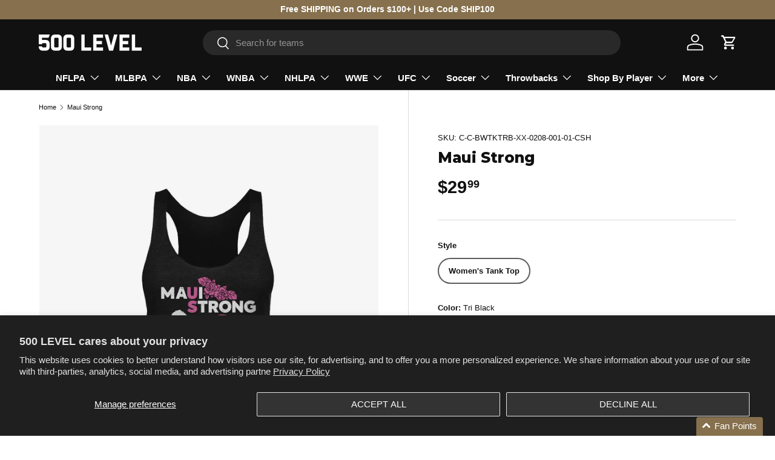

--- FILE ---
content_type: text/html; charset=utf-8
request_url: https://www.500level.com/products/maui-strong-womens-tank-top-maui-strong-charities-01
body_size: 65839
content:
<!doctype html>
<html class="no-js" lang="en" dir="ltr">

  <head>

  <!-- Google Tag Manager -->
  <script>(function(w,d,s,l,i){w[l]=w[l]||[];w[l].push({'gtm.start':
  new Date().getTime(),event:'gtm.js'});var f=d.getElementsByTagName(s)[0],
  j=d.createElement(s),dl=l!='dataLayer'?'&l='+l:'';j.async=true;j.src=
  'https://www.googletagmanager.com/gtm.js?id='+i+dl;f.parentNode.insertBefore(j,f);
  })(window,document,'script','dataLayer','GTM-56QRPH5');</script>
  <!-- End Google Tag Manager --><meta charset="utf-8">
<meta name="viewport" content="width=device-width,initial-scale=1">
<title>Maui Strong Women&#39;s Tank Top | Maui Strong Charities Women&#39;s Tank Top | business &ndash; 500 LEVEL </title><link rel="canonical" href="https://www.500level.com/products/maui-strong-womens-tank-top-maui-strong-charities-01"><link rel="icon" href="//www.500level.com/cdn/shop/files/500_LEVEL_Logo_White_Stacked.jpg?crop=center&height=48&v=1745015035&width=48" type="image/jpg">
  <link rel="apple-touch-icon" href="//www.500level.com/cdn/shop/files/500_LEVEL_Logo_White_Stacked.jpg?crop=center&height=180&v=1745015035&width=180"><meta name="description" content="Shop and Buy Maui Strong Women&#39;s Tank Top from 500 LEVEL to get Officially Licensed Maui Strong Apparel for Men, Women, and Kids, as well as Baby Clothes! Buy our custom-made Maui Strong Women&#39;s Tank Top today!"><meta property="og:site_name" content="500 LEVEL ">
<meta property="og:url" content="https://www.500level.com/products/maui-strong-womens-tank-top-maui-strong-charities-01">
<meta property="og:title" content="Maui Strong Women&#39;s Tank Top | Maui Strong Charities Women&#39;s Tank Top | business">
<meta property="og:type" content="product">
<meta property="og:description" content="Shop and Buy Maui Strong Women&#39;s Tank Top from 500 LEVEL to get Officially Licensed Maui Strong Apparel for Men, Women, and Kids, as well as Baby Clothes! Buy our custom-made Maui Strong Women&#39;s Tank Top today!"><meta property="og:image" content="http://www.500level.com/cdn/shop/products/Women-Tank-Top-Tri-Black_c4b123e2-5e10-4912-833d-20150aca0b4b.jpg?crop=center&height=1200&v=1692381723&width=1200">
  <meta property="og:image:secure_url" content="https://www.500level.com/cdn/shop/products/Women-Tank-Top-Tri-Black_c4b123e2-5e10-4912-833d-20150aca0b4b.jpg?crop=center&height=1200&v=1692381723&width=1200">
  <meta property="og:image:width" content="1080">
  <meta property="og:image:height" content="1080"><meta property="og:price:amount" content="29.99">
  <meta property="og:price:currency" content="USD"><meta name="twitter:site" content="@500level"><meta name="twitter:card" content="summary_large_image">
<meta name="twitter:title" content="Maui Strong Women&#39;s Tank Top | Maui Strong Charities Women&#39;s Tank Top | business">
<meta name="twitter:description" content="Shop and Buy Maui Strong Women&#39;s Tank Top from 500 LEVEL to get Officially Licensed Maui Strong Apparel for Men, Women, and Kids, as well as Baby Clothes! Buy our custom-made Maui Strong Women&#39;s Tank Top today!">
<link rel="preload" href="//www.500level.com/cdn/shop/t/138/assets/main.css?v=90532266660466600241764196066" as="style"><style data-shopify>
@font-face {
  font-family: Montserrat;
  font-weight: 800;
  font-style: normal;
  font-display: swap;
  src: url("//www.500level.com/cdn/fonts/montserrat/montserrat_n8.853056e398b4dadf6838423edb7abaa02f651554.woff2") format("woff2"),
       url("//www.500level.com/cdn/fonts/montserrat/montserrat_n8.9201aba6104751e1b3e48577a5a739fc14862200.woff") format("woff");
}
:root {
      --bg-color: 255 255 255 / 1.0;
      --bg-color-og: 255 255 255 / 1.0;
      --heading-color: 17 17 17;
      --text-color: 17 17 17;
      --text-color-og: 17 17 17;
      --scrollbar-color: 17 17 17;
      --link-color: 17 17 17;
      --link-color-og: 17 17 17;
      --star-color: 134 112 77;--swatch-border-color-default: 207 207 207;
        --swatch-border-color-active: 136 136 136;
        --swatch-card-size: 24px;
        --swatch-variant-picker-size: 40px;--color-scheme-1-bg: 17 17 17 / 1.0;
      --color-scheme-1-grad: linear-gradient(315deg, rgba(0, 0, 0, 0) 8%, rgba(255, 255, 255, 0.1) 92%);
      --color-scheme-1-heading: 255 255 255;
      --color-scheme-1-text: 255 255 255;
      --color-scheme-1-btn-bg: 255 255 255;
      --color-scheme-1-btn-text: 17 17 17;
      --color-scheme-1-btn-bg-hover: 227 227 227;--color-scheme-2-bg: 229 229 229 / 1.0;
      --color-scheme-2-grad: linear-gradient(312deg, rgba(0, 0, 0, 0.15) 8%, rgba(255, 255, 255, 0) 92%);
      --color-scheme-2-heading: 17 17 17;
      --color-scheme-2-text: 17 17 17;
      --color-scheme-2-btn-bg: 17 17 17;
      --color-scheme-2-btn-text: 255 255 255;
      --color-scheme-2-btn-bg-hover: 61 61 61;--color-scheme-3-bg: 134 112 77 / 1.0;
      --color-scheme-3-grad: linear-gradient(315deg, rgba(0, 0, 0, 0.15) 8%, rgba(255, 255, 255, 0) 92%);
      --color-scheme-3-heading: 255 255 255;
      --color-scheme-3-text: 255 255 255;
      --color-scheme-3-btn-bg: 255 255 255;
      --color-scheme-3-btn-text: 255 255 255;
      --color-scheme-3-btn-bg-hover: 255 255 255;

      --drawer-bg-color: 255 255 255 / 1.0;
      --drawer-text-color: 17 17 17;

      --panel-bg-color: 244 244 244 / 1.0;
      --panel-heading-color: 17 17 17;
      --panel-text-color: 17 17 17;

      --in-stock-text-color: 44 126 63;
      --low-stock-text-color: 210 134 26;
      --very-low-stock-text-color: 180 12 28;
      --no-stock-text-color: 119 119 119;
      --no-stock-backordered-text-color: 119 119 119;

      --error-bg-color: 252 237 238;
      --error-text-color: 180 12 28;
      --success-bg-color: 232 246 234;
      --success-text-color: 44 126 63;
      --info-bg-color: 228 237 250;
      --info-text-color: 26 102 210;

      --heading-font-family: Montserrat, sans-serif;
      --heading-font-style: normal;
      --heading-font-weight: 800;
      --heading-scale-start: 6;

      --navigation-font-family: Helvetica, Arial, sans-serif;
      --navigation-font-style: normal;
      --navigation-font-weight: 700;--heading-text-transform: none;
--subheading-text-transform: none;
      --body-font-family: Helvetica, Arial, sans-serif;
      --body-font-style: normal;
      --body-font-weight: 400;
      --body-font-size: 15;

      --section-gap: 24;
      --heading-gap: calc(8 * var(--space-unit));--grid-column-gap: 20px;--btn-bg-color: 17 17 17;
      --btn-bg-hover-color: 61 61 61;
      --btn-text-color: 255 255 255;
      --btn-bg-color-og: 17 17 17;
      --btn-text-color-og: 255 255 255;
      --btn-alt-bg-color: 255 255 255;
      --btn-alt-bg-alpha: 1.0;
      --btn-alt-text-color: 17 17 17;
      --btn-border-width: 2px;
      --btn-padding-y: 12px;

      
      --btn-border-radius: 28px;
      

      --btn-lg-border-radius: 50%;
      --btn-icon-border-radius: 50%;
      --input-with-btn-inner-radius: var(--btn-border-radius);

      --input-bg-color: 255 255 255 / 1.0;
      --input-text-color: 17 17 17;
      --input-border-width: 2px;
      --input-border-radius: 26px;
      --textarea-border-radius: 12px;
      --input-border-radius: 28px;
      --input-lg-border-radius: 34px;
      --input-bg-color-diff-3: #f7f7f7;
      --input-bg-color-diff-6: #f0f0f0;

      --modal-border-radius: 0px;
      --modal-overlay-color: 0 0 0;
      --modal-overlay-opacity: 0.4;
      --drawer-border-radius: 0px;
      --overlay-border-radius: 0px;

      --custom-label-bg-color: 134 112 77 / 1.0;
      --custom-label-text-color: 255 255 255 / 1.0;--sale-label-bg-color: 180 12 28 / 1.0;
      --sale-label-text-color: 255 255 255 / 1.0;--sold-out-label-bg-color: 85 85 85 / 1.0;
      --sold-out-label-text-color: 255 255 255 / 1.0;--new-label-bg-color: 229 229 229 / 1.0;
      --new-label-text-color: 17 17 17 / 1.0;--best-seller-label-bg-color: 134 112 77 / 1.0;
      --best-seller-label-text-color: 255 255 255 / 1.0;--trending-label-bg-color: 17 17 17 / 1.0;
      --trending-label-text-color: 255 255 255 / 1.0;--preorder-label-bg-color: 0 166 237 / 1.0;
      --preorder-label-text-color: 255 255 255 / 1.0;

      --collection-label-color: 0 126 18 / 1.0;

      --page-width: 1500px;
      --gutter-sm: 20px;
      --gutter-md: 32px;
      --gutter-lg: 64px;

      --payment-terms-bg-color: #ffffff;

      --coll-card-bg-color: rgba(0,0,0,0);
      --coll-card-border-color: rgba(0,0,0,0);

      --card-highlight-bg-color: #ffffff;
      --card-highlight-text-color: 85 85 85;
      --card-highlight-border-color: #E1E1E1;--blend-bg-color: #f6f6f6;

      --reading-width: 48em;
    }

    @media (max-width: 769px) {
      :root {
        --reading-width: 36em;
      }
    }
  </style><link rel="stylesheet" href="//www.500level.com/cdn/shop/t/138/assets/main.css?v=90532266660466600241764196066">
  <script src="//www.500level.com/cdn/shop/t/138/assets/main.js?v=129661173363203103461764196066" defer="defer"></script><link rel="preload" href="//www.500level.com/cdn/fonts/montserrat/montserrat_n8.853056e398b4dadf6838423edb7abaa02f651554.woff2" as="font" type="font/woff2" crossorigin fetchpriority="high"><link rel="stylesheet" href="//www.500level.com/cdn/shop/t/138/assets/swatches.css?v=44826803467896488491764196066" media="print" onload="this.media='all'">
    <noscript><link rel="stylesheet" href="//www.500level.com/cdn/shop/t/138/assets/swatches.css?v=44826803467896488491764196066"></noscript><script>window.performance && window.performance.mark && window.performance.mark('shopify.content_for_header.start');</script><meta name="google-site-verification" content="mxsytIw-L_k-CFU9GU3N8l2xtrkey_1mccy_bBUxXZs">
<meta id="shopify-digital-wallet" name="shopify-digital-wallet" content="/3531253/digital_wallets/dialog">
<meta name="shopify-checkout-api-token" content="05b5afc831424b6ee9756764c6a414ae">
<meta id="in-context-paypal-metadata" data-shop-id="3531253" data-venmo-supported="true" data-environment="production" data-locale="en_US" data-paypal-v4="true" data-currency="USD">
<link rel="alternate" type="application/json+oembed" href="https://www.500level.com/products/maui-strong-womens-tank-top-maui-strong-charities-01.oembed">
<script async="async" src="/checkouts/internal/preloads.js?locale=en-US"></script>
<link rel="preconnect" href="https://shop.app" crossorigin="anonymous">
<script async="async" src="https://shop.app/checkouts/internal/preloads.js?locale=en-US&shop_id=3531253" crossorigin="anonymous"></script>
<script id="apple-pay-shop-capabilities" type="application/json">{"shopId":3531253,"countryCode":"US","currencyCode":"USD","merchantCapabilities":["supports3DS"],"merchantId":"gid:\/\/shopify\/Shop\/3531253","merchantName":"500 LEVEL ","requiredBillingContactFields":["postalAddress","email"],"requiredShippingContactFields":["postalAddress","email"],"shippingType":"shipping","supportedNetworks":["visa","masterCard","amex","discover","elo","jcb"],"total":{"type":"pending","label":"500 LEVEL ","amount":"1.00"},"shopifyPaymentsEnabled":true,"supportsSubscriptions":true}</script>
<script id="shopify-features" type="application/json">{"accessToken":"05b5afc831424b6ee9756764c6a414ae","betas":["rich-media-storefront-analytics"],"domain":"www.500level.com","predictiveSearch":true,"shopId":3531253,"locale":"en"}</script>
<script>var Shopify = Shopify || {};
Shopify.shop = "500-level-fans.myshopify.com";
Shopify.locale = "en";
Shopify.currency = {"active":"USD","rate":"1.0"};
Shopify.country = "US";
Shopify.theme = {"name":"Theme 1.3 (Holiday)","id":148617527488,"schema_name":"Enterprise","schema_version":"2.0.1","theme_store_id":1657,"role":"main"};
Shopify.theme.handle = "null";
Shopify.theme.style = {"id":null,"handle":null};
Shopify.cdnHost = "www.500level.com/cdn";
Shopify.routes = Shopify.routes || {};
Shopify.routes.root = "/";</script>
<script type="module">!function(o){(o.Shopify=o.Shopify||{}).modules=!0}(window);</script>
<script>!function(o){function n(){var o=[];function n(){o.push(Array.prototype.slice.apply(arguments))}return n.q=o,n}var t=o.Shopify=o.Shopify||{};t.loadFeatures=n(),t.autoloadFeatures=n()}(window);</script>
<script>
  window.ShopifyPay = window.ShopifyPay || {};
  window.ShopifyPay.apiHost = "shop.app\/pay";
  window.ShopifyPay.redirectState = null;
</script>
<script id="shop-js-analytics" type="application/json">{"pageType":"product"}</script>
<script defer="defer" async type="module" src="//www.500level.com/cdn/shopifycloud/shop-js/modules/v2/client.init-shop-cart-sync_BT-GjEfc.en.esm.js"></script>
<script defer="defer" async type="module" src="//www.500level.com/cdn/shopifycloud/shop-js/modules/v2/chunk.common_D58fp_Oc.esm.js"></script>
<script defer="defer" async type="module" src="//www.500level.com/cdn/shopifycloud/shop-js/modules/v2/chunk.modal_xMitdFEc.esm.js"></script>
<script type="module">
  await import("//www.500level.com/cdn/shopifycloud/shop-js/modules/v2/client.init-shop-cart-sync_BT-GjEfc.en.esm.js");
await import("//www.500level.com/cdn/shopifycloud/shop-js/modules/v2/chunk.common_D58fp_Oc.esm.js");
await import("//www.500level.com/cdn/shopifycloud/shop-js/modules/v2/chunk.modal_xMitdFEc.esm.js");

  window.Shopify.SignInWithShop?.initShopCartSync?.({"fedCMEnabled":true,"windoidEnabled":true});

</script>
<script defer="defer" async type="module" src="//www.500level.com/cdn/shopifycloud/shop-js/modules/v2/client.payment-terms_Ci9AEqFq.en.esm.js"></script>
<script defer="defer" async type="module" src="//www.500level.com/cdn/shopifycloud/shop-js/modules/v2/chunk.common_D58fp_Oc.esm.js"></script>
<script defer="defer" async type="module" src="//www.500level.com/cdn/shopifycloud/shop-js/modules/v2/chunk.modal_xMitdFEc.esm.js"></script>
<script type="module">
  await import("//www.500level.com/cdn/shopifycloud/shop-js/modules/v2/client.payment-terms_Ci9AEqFq.en.esm.js");
await import("//www.500level.com/cdn/shopifycloud/shop-js/modules/v2/chunk.common_D58fp_Oc.esm.js");
await import("//www.500level.com/cdn/shopifycloud/shop-js/modules/v2/chunk.modal_xMitdFEc.esm.js");

  
</script>
<script>
  window.Shopify = window.Shopify || {};
  if (!window.Shopify.featureAssets) window.Shopify.featureAssets = {};
  window.Shopify.featureAssets['shop-js'] = {"shop-cart-sync":["modules/v2/client.shop-cart-sync_DZOKe7Ll.en.esm.js","modules/v2/chunk.common_D58fp_Oc.esm.js","modules/v2/chunk.modal_xMitdFEc.esm.js"],"init-fed-cm":["modules/v2/client.init-fed-cm_B6oLuCjv.en.esm.js","modules/v2/chunk.common_D58fp_Oc.esm.js","modules/v2/chunk.modal_xMitdFEc.esm.js"],"shop-cash-offers":["modules/v2/client.shop-cash-offers_D2sdYoxE.en.esm.js","modules/v2/chunk.common_D58fp_Oc.esm.js","modules/v2/chunk.modal_xMitdFEc.esm.js"],"shop-login-button":["modules/v2/client.shop-login-button_QeVjl5Y3.en.esm.js","modules/v2/chunk.common_D58fp_Oc.esm.js","modules/v2/chunk.modal_xMitdFEc.esm.js"],"pay-button":["modules/v2/client.pay-button_DXTOsIq6.en.esm.js","modules/v2/chunk.common_D58fp_Oc.esm.js","modules/v2/chunk.modal_xMitdFEc.esm.js"],"shop-button":["modules/v2/client.shop-button_DQZHx9pm.en.esm.js","modules/v2/chunk.common_D58fp_Oc.esm.js","modules/v2/chunk.modal_xMitdFEc.esm.js"],"avatar":["modules/v2/client.avatar_BTnouDA3.en.esm.js"],"init-windoid":["modules/v2/client.init-windoid_CR1B-cfM.en.esm.js","modules/v2/chunk.common_D58fp_Oc.esm.js","modules/v2/chunk.modal_xMitdFEc.esm.js"],"init-shop-for-new-customer-accounts":["modules/v2/client.init-shop-for-new-customer-accounts_C_vY_xzh.en.esm.js","modules/v2/client.shop-login-button_QeVjl5Y3.en.esm.js","modules/v2/chunk.common_D58fp_Oc.esm.js","modules/v2/chunk.modal_xMitdFEc.esm.js"],"init-shop-email-lookup-coordinator":["modules/v2/client.init-shop-email-lookup-coordinator_BI7n9ZSv.en.esm.js","modules/v2/chunk.common_D58fp_Oc.esm.js","modules/v2/chunk.modal_xMitdFEc.esm.js"],"init-shop-cart-sync":["modules/v2/client.init-shop-cart-sync_BT-GjEfc.en.esm.js","modules/v2/chunk.common_D58fp_Oc.esm.js","modules/v2/chunk.modal_xMitdFEc.esm.js"],"shop-toast-manager":["modules/v2/client.shop-toast-manager_DiYdP3xc.en.esm.js","modules/v2/chunk.common_D58fp_Oc.esm.js","modules/v2/chunk.modal_xMitdFEc.esm.js"],"init-customer-accounts":["modules/v2/client.init-customer-accounts_D9ZNqS-Q.en.esm.js","modules/v2/client.shop-login-button_QeVjl5Y3.en.esm.js","modules/v2/chunk.common_D58fp_Oc.esm.js","modules/v2/chunk.modal_xMitdFEc.esm.js"],"init-customer-accounts-sign-up":["modules/v2/client.init-customer-accounts-sign-up_iGw4briv.en.esm.js","modules/v2/client.shop-login-button_QeVjl5Y3.en.esm.js","modules/v2/chunk.common_D58fp_Oc.esm.js","modules/v2/chunk.modal_xMitdFEc.esm.js"],"shop-follow-button":["modules/v2/client.shop-follow-button_CqMgW2wH.en.esm.js","modules/v2/chunk.common_D58fp_Oc.esm.js","modules/v2/chunk.modal_xMitdFEc.esm.js"],"checkout-modal":["modules/v2/client.checkout-modal_xHeaAweL.en.esm.js","modules/v2/chunk.common_D58fp_Oc.esm.js","modules/v2/chunk.modal_xMitdFEc.esm.js"],"shop-login":["modules/v2/client.shop-login_D91U-Q7h.en.esm.js","modules/v2/chunk.common_D58fp_Oc.esm.js","modules/v2/chunk.modal_xMitdFEc.esm.js"],"lead-capture":["modules/v2/client.lead-capture_BJmE1dJe.en.esm.js","modules/v2/chunk.common_D58fp_Oc.esm.js","modules/v2/chunk.modal_xMitdFEc.esm.js"],"payment-terms":["modules/v2/client.payment-terms_Ci9AEqFq.en.esm.js","modules/v2/chunk.common_D58fp_Oc.esm.js","modules/v2/chunk.modal_xMitdFEc.esm.js"]};
</script>
<script>(function() {
  var isLoaded = false;
  function asyncLoad() {
    if (isLoaded) return;
    isLoaded = true;
    var urls = ["https:\/\/intg.snapchat.com\/shopify\/shopify-scevent.js?id=dcc86326-8f0d-4130-9171-3a4ce82e94d5\u0026shop=500-level-fans.myshopify.com","https:\/\/static.shareasale.com\/json\/shopify\/deduplication.js?shop=500-level-fans.myshopify.com","https:\/\/cdn.attn.tv\/500level\/dtag.js?shop=500-level-fans.myshopify.com","https:\/\/static.klaviyo.com\/onsite\/js\/PruMDc\/klaviyo.js?company_id=PruMDc\u0026shop=500-level-fans.myshopify.com"];
    for (var i = 0; i < urls.length; i++) {
      var s = document.createElement('script');
      s.type = 'text/javascript';
      s.async = true;
      s.src = urls[i];
      var x = document.getElementsByTagName('script')[0];
      x.parentNode.insertBefore(s, x);
    }
  };
  if(window.attachEvent) {
    window.attachEvent('onload', asyncLoad);
  } else {
    window.addEventListener('load', asyncLoad, false);
  }
})();</script>
<script id="__st">var __st={"a":3531253,"offset":-21600,"reqid":"2a28cf22-d10e-4a3a-8dfe-e0edc52e0262-1769100581","pageurl":"www.500level.com\/products\/maui-strong-womens-tank-top-maui-strong-charities-01","u":"069b8d5e3ee2","p":"product","rtyp":"product","rid":7510931112128};</script>
<script>window.ShopifyPaypalV4VisibilityTracking = true;</script>
<script id="captcha-bootstrap">!function(){'use strict';const t='contact',e='account',n='new_comment',o=[[t,t],['blogs',n],['comments',n],[t,'customer']],c=[[e,'customer_login'],[e,'guest_login'],[e,'recover_customer_password'],[e,'create_customer']],r=t=>t.map((([t,e])=>`form[action*='/${t}']:not([data-nocaptcha='true']) input[name='form_type'][value='${e}']`)).join(','),a=t=>()=>t?[...document.querySelectorAll(t)].map((t=>t.form)):[];function s(){const t=[...o],e=r(t);return a(e)}const i='password',u='form_key',d=['recaptcha-v3-token','g-recaptcha-response','h-captcha-response',i],f=()=>{try{return window.sessionStorage}catch{return}},m='__shopify_v',_=t=>t.elements[u];function p(t,e,n=!1){try{const o=window.sessionStorage,c=JSON.parse(o.getItem(e)),{data:r}=function(t){const{data:e,action:n}=t;return t[m]||n?{data:e,action:n}:{data:t,action:n}}(c);for(const[e,n]of Object.entries(r))t.elements[e]&&(t.elements[e].value=n);n&&o.removeItem(e)}catch(o){console.error('form repopulation failed',{error:o})}}const l='form_type',E='cptcha';function T(t){t.dataset[E]=!0}const w=window,h=w.document,L='Shopify',v='ce_forms',y='captcha';let A=!1;((t,e)=>{const n=(g='f06e6c50-85a8-45c8-87d0-21a2b65856fe',I='https://cdn.shopify.com/shopifycloud/storefront-forms-hcaptcha/ce_storefront_forms_captcha_hcaptcha.v1.5.2.iife.js',D={infoText:'Protected by hCaptcha',privacyText:'Privacy',termsText:'Terms'},(t,e,n)=>{const o=w[L][v],c=o.bindForm;if(c)return c(t,g,e,D).then(n);var r;o.q.push([[t,g,e,D],n]),r=I,A||(h.body.append(Object.assign(h.createElement('script'),{id:'captcha-provider',async:!0,src:r})),A=!0)});var g,I,D;w[L]=w[L]||{},w[L][v]=w[L][v]||{},w[L][v].q=[],w[L][y]=w[L][y]||{},w[L][y].protect=function(t,e){n(t,void 0,e),T(t)},Object.freeze(w[L][y]),function(t,e,n,w,h,L){const[v,y,A,g]=function(t,e,n){const i=e?o:[],u=t?c:[],d=[...i,...u],f=r(d),m=r(i),_=r(d.filter((([t,e])=>n.includes(e))));return[a(f),a(m),a(_),s()]}(w,h,L),I=t=>{const e=t.target;return e instanceof HTMLFormElement?e:e&&e.form},D=t=>v().includes(t);t.addEventListener('submit',(t=>{const e=I(t);if(!e)return;const n=D(e)&&!e.dataset.hcaptchaBound&&!e.dataset.recaptchaBound,o=_(e),c=g().includes(e)&&(!o||!o.value);(n||c)&&t.preventDefault(),c&&!n&&(function(t){try{if(!f())return;!function(t){const e=f();if(!e)return;const n=_(t);if(!n)return;const o=n.value;o&&e.removeItem(o)}(t);const e=Array.from(Array(32),(()=>Math.random().toString(36)[2])).join('');!function(t,e){_(t)||t.append(Object.assign(document.createElement('input'),{type:'hidden',name:u})),t.elements[u].value=e}(t,e),function(t,e){const n=f();if(!n)return;const o=[...t.querySelectorAll(`input[type='${i}']`)].map((({name:t})=>t)),c=[...d,...o],r={};for(const[a,s]of new FormData(t).entries())c.includes(a)||(r[a]=s);n.setItem(e,JSON.stringify({[m]:1,action:t.action,data:r}))}(t,e)}catch(e){console.error('failed to persist form',e)}}(e),e.submit())}));const S=(t,e)=>{t&&!t.dataset[E]&&(n(t,e.some((e=>e===t))),T(t))};for(const o of['focusin','change'])t.addEventListener(o,(t=>{const e=I(t);D(e)&&S(e,y())}));const B=e.get('form_key'),M=e.get(l),P=B&&M;t.addEventListener('DOMContentLoaded',(()=>{const t=y();if(P)for(const e of t)e.elements[l].value===M&&p(e,B);[...new Set([...A(),...v().filter((t=>'true'===t.dataset.shopifyCaptcha))])].forEach((e=>S(e,t)))}))}(h,new URLSearchParams(w.location.search),n,t,e,['guest_login'])})(!0,!0)}();</script>
<script integrity="sha256-4kQ18oKyAcykRKYeNunJcIwy7WH5gtpwJnB7kiuLZ1E=" data-source-attribution="shopify.loadfeatures" defer="defer" src="//www.500level.com/cdn/shopifycloud/storefront/assets/storefront/load_feature-a0a9edcb.js" crossorigin="anonymous"></script>
<script crossorigin="anonymous" defer="defer" src="//www.500level.com/cdn/shopifycloud/storefront/assets/shopify_pay/storefront-65b4c6d7.js?v=20250812"></script>
<script data-source-attribution="shopify.dynamic_checkout.dynamic.init">var Shopify=Shopify||{};Shopify.PaymentButton=Shopify.PaymentButton||{isStorefrontPortableWallets:!0,init:function(){window.Shopify.PaymentButton.init=function(){};var t=document.createElement("script");t.src="https://www.500level.com/cdn/shopifycloud/portable-wallets/latest/portable-wallets.en.js",t.type="module",document.head.appendChild(t)}};
</script>
<script data-source-attribution="shopify.dynamic_checkout.buyer_consent">
  function portableWalletsHideBuyerConsent(e){var t=document.getElementById("shopify-buyer-consent"),n=document.getElementById("shopify-subscription-policy-button");t&&n&&(t.classList.add("hidden"),t.setAttribute("aria-hidden","true"),n.removeEventListener("click",e))}function portableWalletsShowBuyerConsent(e){var t=document.getElementById("shopify-buyer-consent"),n=document.getElementById("shopify-subscription-policy-button");t&&n&&(t.classList.remove("hidden"),t.removeAttribute("aria-hidden"),n.addEventListener("click",e))}window.Shopify?.PaymentButton&&(window.Shopify.PaymentButton.hideBuyerConsent=portableWalletsHideBuyerConsent,window.Shopify.PaymentButton.showBuyerConsent=portableWalletsShowBuyerConsent);
</script>
<script data-source-attribution="shopify.dynamic_checkout.cart.bootstrap">document.addEventListener("DOMContentLoaded",(function(){function t(){return document.querySelector("shopify-accelerated-checkout-cart, shopify-accelerated-checkout")}if(t())Shopify.PaymentButton.init();else{new MutationObserver((function(e,n){t()&&(Shopify.PaymentButton.init(),n.disconnect())})).observe(document.body,{childList:!0,subtree:!0})}}));
</script>
<script id='scb4127' type='text/javascript' async='' src='https://www.500level.com/cdn/shopifycloud/privacy-banner/storefront-banner.js'></script><link id="shopify-accelerated-checkout-styles" rel="stylesheet" media="screen" href="https://www.500level.com/cdn/shopifycloud/portable-wallets/latest/accelerated-checkout-backwards-compat.css" crossorigin="anonymous">
<style id="shopify-accelerated-checkout-cart">
        #shopify-buyer-consent {
  margin-top: 1em;
  display: inline-block;
  width: 100%;
}

#shopify-buyer-consent.hidden {
  display: none;
}

#shopify-subscription-policy-button {
  background: none;
  border: none;
  padding: 0;
  text-decoration: underline;
  font-size: inherit;
  cursor: pointer;
}

#shopify-subscription-policy-button::before {
  box-shadow: none;
}

      </style>
<script id="sections-script" data-sections="header,footer" defer="defer" src="//www.500level.com/cdn/shop/t/138/compiled_assets/scripts.js?v=10949"></script>
<script>window.performance && window.performance.mark && window.performance.mark('shopify.content_for_header.end');</script>


  <script>document.documentElement.className = document.documentElement.className.replace('no-js', 'js');</script><!-- CC Custom Head Start --><!-- CC Custom Head End -->

<!-- Drop Filtered Canonical Tag Start -->
<link rel="canonical" href="">
<!-- Drop Filtered Canonical Tag End -->

<!-- BEGIN app block: shopify://apps/klaviyo-email-marketing-sms/blocks/klaviyo-onsite-embed/2632fe16-c075-4321-a88b-50b567f42507 -->












  <script async src="https://static.klaviyo.com/onsite/js/PruMDc/klaviyo.js?company_id=PruMDc"></script>
  <script>!function(){if(!window.klaviyo){window._klOnsite=window._klOnsite||[];try{window.klaviyo=new Proxy({},{get:function(n,i){return"push"===i?function(){var n;(n=window._klOnsite).push.apply(n,arguments)}:function(){for(var n=arguments.length,o=new Array(n),w=0;w<n;w++)o[w]=arguments[w];var t="function"==typeof o[o.length-1]?o.pop():void 0,e=new Promise((function(n){window._klOnsite.push([i].concat(o,[function(i){t&&t(i),n(i)}]))}));return e}}})}catch(n){window.klaviyo=window.klaviyo||[],window.klaviyo.push=function(){var n;(n=window._klOnsite).push.apply(n,arguments)}}}}();</script>

  
    <script id="viewed_product">
      if (item == null) {
        var _learnq = _learnq || [];

        var MetafieldReviews = null
        var MetafieldYotpoRating = null
        var MetafieldYotpoCount = null
        var MetafieldLooxRating = null
        var MetafieldLooxCount = null
        var okendoProduct = null
        var okendoProductReviewCount = null
        var okendoProductReviewAverageValue = null
        try {
          // The following fields are used for Customer Hub recently viewed in order to add reviews.
          // This information is not part of __kla_viewed. Instead, it is part of __kla_viewed_reviewed_items
          MetafieldReviews = {};
          MetafieldYotpoRating = null
          MetafieldYotpoCount = null
          MetafieldLooxRating = null
          MetafieldLooxCount = null

          okendoProduct = null
          // If the okendo metafield is not legacy, it will error, which then requires the new json formatted data
          if (okendoProduct && 'error' in okendoProduct) {
            okendoProduct = null
          }
          okendoProductReviewCount = okendoProduct ? okendoProduct.reviewCount : null
          okendoProductReviewAverageValue = okendoProduct ? okendoProduct.reviewAverageValue : null
        } catch (error) {
          console.error('Error in Klaviyo onsite reviews tracking:', error);
        }

        var item = {
          Name: "Maui Strong WHT",
          ProductID: 7510931112128,
          Categories: ["500 LEVEL (Catalog)","All Apparel","All Products","All Products","All Tees","Boost All","Charities","Maui Strong","Non Gift Card","SALE ITEMS - All Styles","SALE ITEMS - Women's Tank Top","Women's Apparel","Women's Tank Tops"],
          ImageURL: "https://www.500level.com/cdn/shop/products/Women-Tank-Top-Tri-Black_c4b123e2-5e10-4912-833d-20150aca0b4b_grande.jpg?v=1692381723",
          URL: "https://www.500level.com/products/maui-strong-womens-tank-top-maui-strong-charities-01",
          Brand: "Maui Strong",
          Price: "$29.99",
          Value: "29.99",
          CompareAtPrice: "$0.00"
        };
        _learnq.push(['track', 'Viewed Product', item]);
        _learnq.push(['trackViewedItem', {
          Title: item.Name,
          ItemId: item.ProductID,
          Categories: item.Categories,
          ImageUrl: item.ImageURL,
          Url: item.URL,
          Metadata: {
            Brand: item.Brand,
            Price: item.Price,
            Value: item.Value,
            CompareAtPrice: item.CompareAtPrice
          },
          metafields:{
            reviews: MetafieldReviews,
            yotpo:{
              rating: MetafieldYotpoRating,
              count: MetafieldYotpoCount,
            },
            loox:{
              rating: MetafieldLooxRating,
              count: MetafieldLooxCount,
            },
            okendo: {
              rating: okendoProductReviewAverageValue,
              count: okendoProductReviewCount,
            }
          }
        }]);
      }
    </script>
  




  <script>
    window.klaviyoReviewsProductDesignMode = false
  </script>







<!-- END app block --><!-- BEGIN app block: shopify://apps/vwo/blocks/vwo-smartcode/2ce905b2-3842-4d20-b6b0-8c51fc208426 -->
  
  
  
    <!-- Theme Testing Script: This script is required for tracking theme testing: DO NOT EDIT THIS -->
    <script>
      var role = Shopify ? Shopify.theme ? Shopify.theme.role : null : null;
      if (role == "unpublished") {
        var searchString = document.location.search.substring(1);
        var queryParams = searchString ? "&" + searchString : "";
        _vis_opt_url = document.location.protocol + '//' + document.location.hostname +
            document.location.pathname + "?preview_theme_id=" + Shopify.theme.id + queryParams +
            document.location.hash;
      }
    </script>
    <!-- Theme Testing Script Ends -->

    <!-- Style Tag to hide preview bar -->
    <style>
      #preview-bar-iframe, 
      #PBarNextFrameWrapper { 
        display: none !important; 
      }
    </style>
  
  
    <!-- Start VWO Async SmartCode -->
    <link rel="preconnect" href="https://dev.visualwebsiteoptimizer.com" />
    <script type='text/javascript' id='vwoCode'>
    window._vwo_code ||
    (function () {
    var w=window,
    d=document;
    if (d.URL.indexOf('__vwo_disable__') > -1 || w._vwo_code) {
    return;
    }
    var account_id=1034842,
    version=2.2,
    settings_tolerance=2000,
    hide_element='body',
    background_color='white',
    hide_element_style = 'opacity:0 !important;filter:alpha(opacity=0) !important;background:' + background_color + ' !important;transition:none !important;',
    /* DO NOT EDIT BELOW THIS LINE */
    f=!1,v=d.querySelector('#vwoCode'),cc={};try{var e=JSON.parse(localStorage.getItem('_vwo_'+account_id+'_config'));cc=e&&'object'==typeof e?e:{}}catch(e){}function r(t){try{return decodeURIComponent(t)}catch(e){return t}}var s=function(){var e={combination:[],combinationChoose:[],split:[],exclude:[],uuid:null,consent:null,optOut:null},t=d.cookie||'';if(!t)return e;for(var n,i,o=/(?:^|;s*)(?:(_vis_opt_exp_(d+)_combi=([^;]*))|(_vis_opt_exp_(d+)_combi_choose=([^;]*))|(_vis_opt_exp_(d+)_split=([^:;]*))|(_vis_opt_exp_(d+)_exclude=[^;]*)|(_vis_opt_out=([^;]*))|(_vwo_global_opt_out=[^;]*)|(_vwo_uuid=([^;]*))|(_vwo_consent=([^;]*)))/g;null!==(n=o.exec(t));)try{n[1]?e.combination.push({id:n[2],value:r(n[3])}):n[4]?e.combinationChoose.push({id:n[5],value:r(n[6])}):n[7]?e.split.push({id:n[8],value:r(n[9])}):n[10]?e.exclude.push({id:n[11]}):n[12]?e.optOut=r(n[13]):n[14]?e.optOut=!0:n[15]?e.uuid=r(n[16]):n[17]&&(i=r(n[18]),e.consent=i&&3<=i.length?i.substring(0,3):null)}catch(e){}return e}();function i(){var e=function(){if(w.VWO&&Array.isArray(w.VWO))for(var e=0;e<w.VWO.length;e++){var t=w.VWO[e];if(Array.isArray(t)&&('setVisitorId'===t[0]||'setSessionId'===t[0]))return!0}return!1}(),t='a='+account_id+'&u='+encodeURIComponent(w._vis_opt_url||d.URL)+'&vn='+version+('undefined'!=typeof platform?'&p='+platform:'')+'&st='+w.performance.now();e||((n=function(){var e,t=[],n={},i=w.VWO&&w.VWO.appliedCampaigns||{};for(e in i){var o=i[e]&&i[e].v;o&&(t.push(e+'-'+o+'-1'),n[e]=!0)}if(s&&s.combination)for(var r=0;r<s.combination.length;r++){var a=s.combination[r];n[a.id]||t.push(a.id+'-'+a.value)}return t.join('|')}())&&(t+='&c='+n),(n=function(){var e=[],t={};if(s&&s.combinationChoose)for(var n=0;n<s.combinationChoose.length;n++){var i=s.combinationChoose[n];e.push(i.id+'-'+i.value),t[i.id]=!0}if(s&&s.split)for(var o=0;o<s.split.length;o++)t[(i=s.split[o]).id]||e.push(i.id+'-'+i.value);return e.join('|')}())&&(t+='&cc='+n),(n=function(){var e={},t=[];if(w.VWO&&Array.isArray(w.VWO))for(var n=0;n<w.VWO.length;n++){var i=w.VWO[n];if(Array.isArray(i)&&'setVariation'===i[0]&&i[1]&&Array.isArray(i[1]))for(var o=0;o<i[1].length;o++){var r,a=i[1][o];a&&'object'==typeof a&&(r=a.e,a=a.v,r&&a&&(e[r]=a))}}for(r in e)t.push(r+'-'+e[r]);return t.join('|')}())&&(t+='&sv='+n)),s&&s.optOut&&(t+='&o='+s.optOut);var n=function(){var e=[],t={};if(s&&s.exclude)for(var n=0;n<s.exclude.length;n++){var i=s.exclude[n];t[i.id]||(e.push(i.id),t[i.id]=!0)}return e.join('|')}();return n&&(t+='&e='+n),s&&s.uuid&&(t+='&id='+s.uuid),s&&s.consent&&(t+='&consent='+s.consent),w.name&&-1<w.name.indexOf('_vis_preview')&&(t+='&pM=true'),w.VWO&&w.VWO.ed&&(t+='&ed='+w.VWO.ed),t}code={nonce:v&&v.nonce,library_tolerance:function(){return'undefined'!=typeof library_tolerance?library_tolerance:void 0},settings_tolerance:function(){return cc.sT||settings_tolerance},hide_element_style:function(){return'{'+(cc.hES||hide_element_style)+'}'},hide_element:function(){return performance.getEntriesByName('first-contentful-paint')[0]?'':'string'==typeof cc.hE?cc.hE:hide_element},getVersion:function(){return version},finish:function(e){var t;f||(f=!0,(t=d.getElementById('_vis_opt_path_hides'))&&t.parentNode.removeChild(t),e&&((new Image).src='https://dev.visualwebsiteoptimizer.com/ee.gif?a='+account_id+e))},finished:function(){return f},addScript:function(e){var t=d.createElement('script');t.type='text/javascript',e.src?t.src=e.src:t.text=e.text,v&&t.setAttribute('nonce',v.nonce),d.getElementsByTagName('head')[0].appendChild(t)},load:function(e,t){t=t||{};var n=new XMLHttpRequest;n.open('GET',e,!0),n.withCredentials=!t.dSC,n.responseType=t.responseType||'text',n.onload=function(){if(t.onloadCb)return t.onloadCb(n,e);200===n.status?_vwo_code.addScript({text:n.responseText}):_vwo_code.finish('&e=loading_failure:'+e)},n.onerror=function(){if(t.onerrorCb)return t.onerrorCb(e);_vwo_code.finish('&e=loading_failure:'+e)},n.send()},init:function(){var e,t=this.settings_tolerance();w._vwo_settings_timer=setTimeout(function(){_vwo_code.finish()},t),'body'!==this.hide_element()?(n=d.createElement('style'),e=(t=this.hide_element())?t+this.hide_element_style():'',t=d.getElementsByTagName('head')[0],n.setAttribute('id','_vis_opt_path_hides'),v&&n.setAttribute('nonce',v.nonce),n.setAttribute('type','text/css'),n.styleSheet?n.styleSheet.cssText=e:n.appendChild(d.createTextNode(e)),t.appendChild(n)):(n=d.getElementsByTagName('head')[0],(e=d.createElement('div')).style.cssText='z-index: 2147483647 !important;position: fixed !important;left: 0 !important;top: 0 !important;width: 100% !important;height: 100% !important;background:'+background_color+' !important;',e.setAttribute('id','_vis_opt_path_hides'),e.classList.add('_vis_hide_layer'),n.parentNode.insertBefore(e,n.nextSibling));var n='https://dev.visualwebsiteoptimizer.com/j.php?'+i();-1!==w.location.search.indexOf('_vwo_xhr')?this.addScript({src:n}):this.load(n+'&x=true',{l:1})}};w._vwo_code=code;code.init();})();
    </script>
    <!-- End VWO Async SmartCode -->
  


<!-- END app block --><!-- BEGIN app block: shopify://apps/loyalty-rewards-and-referrals/blocks/embed-sdk/6f172e67-4106-4ac0-89c5-b32a069b3101 -->

<style
  type='text/css'
  data-lion-app-styles='main'
  data-lion-app-styles-settings='{&quot;disableBundledCSS&quot;:false,&quot;disableBundledFonts&quot;:false,&quot;useClassIsolator&quot;:false}'
></style>

<!-- loyaltylion.snippet.version=8056bbc037+8007 -->

<script>
  
  !function(t,n){function o(n){var o=t.getElementsByTagName("script")[0],i=t.createElement("script");i.src=n,i.crossOrigin="",o.parentNode.insertBefore(i,o)}if(!n.isLoyaltyLion){window.loyaltylion=n,void 0===window.lion&&(window.lion=n),n.version=2,n.isLoyaltyLion=!0;var i=new Date,e=i.getFullYear().toString()+i.getMonth().toString()+i.getDate().toString();o("https://sdk.loyaltylion.net/static/2/loader.js?t="+e);var r=!1;n.init=function(t){if(r)throw new Error("Cannot call lion.init more than once");r=!0;var a=n._token=t.token;if(!a)throw new Error("Token must be supplied to lion.init");for(var l=[],s="_push configure bootstrap shutdown on removeListener authenticateCustomer".split(" "),c=0;c<s.length;c+=1)!function(t,n){t[n]=function(){l.push([n,Array.prototype.slice.call(arguments,0)])}}(n,s[c]);o("https://sdk.loyaltylion.net/sdk/start/"+a+".js?t="+e+i.getHours().toString()),n._initData=t,n._buffer=l}}}(document,window.loyaltylion||[]);

  
    
      loyaltylion.init(
        { token: "1a234833524b777a8676777fb030508e" }
      );
    
  

  loyaltylion.configure({
    disableBundledCSS: false,
    disableBundledFonts: false,
    useClassIsolator: false,
  })

  
</script>



<!-- END app block --><!-- BEGIN app block: shopify://apps/ground/blocks/ground_script/33606432-4610-4a99-a33b-7bec990f60ef --><script type="text/javascript" async src="https://onsite.joinground.com/ground.js"></script>

<!-- END app block --><!-- BEGIN app block: shopify://apps/attentive/blocks/attn-tag/8df62c72-8fe4-407e-a5b3-72132be30a0d --><script type="text/javascript" src="https://cdn.attn.tv/500level/dtag.js?source=app-embed" defer="defer"></script>


<!-- END app block --><!-- BEGIN app block: shopify://apps/blockify-fraud-filter/blocks/app_embed/2e3e0ba5-0e70-447a-9ec5-3bf76b5ef12e --> 
 
 
    <script>
        window.blockifyShopIdentifier = "500-level-fans.myshopify.com";
        window.ipBlockerMetafields = "{\"showOverlayByPass\":false,\"disableSpyExtensions\":false,\"blockUnknownBots\":false,\"activeApp\":true,\"blockByMetafield\":true,\"visitorAnalytic\":true,\"showWatermark\":true,\"token\":\"eyJhbGciOiJIUzI1NiIsInR5cCI6IkpXVCJ9.eyJpZGVudGlmaWVySWQiOiI1MDAtbGV2ZWwtZmFucy5teXNob3BpZnkuY29tIiwiaWF0IjoxNzA1Njg5NDk5fQ.UadC8g681eDchXLMODpsca9yBpyn_anmmMhttn0ti9w\"}";
        window.blockifyRules = "{\"whitelist\":[{\"id\":44278,\"ipAddress\":\"208.127.107.75\",\"criteria\":\"1\",\"priority\":\"2\"}],\"blacklist\":[]}";
        window.ipblockerBlockTemplate = "{\"customCss\":\"#blockify---container{--bg-blockify: #fff;position:relative}#blockify---container::after{content:'';position:absolute;inset:0;background-repeat:no-repeat !important;background-size:cover !important;background:var(--bg-blockify);z-index:0}#blockify---container #blockify---container__inner{display:flex;flex-direction:column;align-items:center;position:relative;z-index:1}#blockify---container #blockify---container__inner #blockify-block-content{display:flex;flex-direction:column;align-items:center;text-align:center}#blockify---container #blockify---container__inner #blockify-block-content #blockify-block-superTitle{display:none !important}#blockify---container #blockify---container__inner #blockify-block-content #blockify-block-title{font-size:313%;font-weight:bold;margin-top:1em}@media only screen and (min-width: 768px) and (max-width: 1199px){#blockify---container #blockify---container__inner #blockify-block-content #blockify-block-title{font-size:188%}}@media only screen and (max-width: 767px){#blockify---container #blockify---container__inner #blockify-block-content #blockify-block-title{font-size:107%}}#blockify---container #blockify---container__inner #blockify-block-content #blockify-block-description{font-size:125%;margin:1.5em;line-height:1.5}@media only screen and (min-width: 768px) and (max-width: 1199px){#blockify---container #blockify---container__inner #blockify-block-content #blockify-block-description{font-size:88%}}@media only screen and (max-width: 767px){#blockify---container #blockify---container__inner #blockify-block-content #blockify-block-description{font-size:107%}}#blockify---container #blockify---container__inner #blockify-block-content #blockify-block-description #blockify-block-text-blink{display:none !important}#blockify---container #blockify---container__inner #blockify-logo-block-image{position:relative;width:550px;height:auto;max-height:300px}@media only screen and (max-width: 767px){#blockify---container #blockify---container__inner #blockify-logo-block-image{width:300px}}#blockify---container #blockify---container__inner #blockify-logo-block-image::before{content:'';display:block;padding-bottom:56.2%}#blockify---container #blockify---container__inner #blockify-logo-block-image img{position:absolute;top:0;left:0;width:100%;height:100%;object-fit:contain}\\n\",\"logoImage\":{\"active\":true,\"value\":\"https:\/\/storage.synctrack.io\/megamind-fraud\/assets\/default-thumbnail.png\"},\"title\":{\"active\":true,\"text\":\"Access Denied\",\"color\":\"#000000\"},\"superTitle\":{\"active\":false,\"text\":null,\"color\":null},\"description\":{\"active\":true,\"text\":\"The site owner may have set restrictions that prevent you from accessing the site. Please contact the site owner for access.\",\"color\":\"#000000\"},\"background\":{\"active\":true,\"type\":\"1\",\"value\":\"#ffffff\"}}";

        
            window.blockifyProductCollections = [82102026317,86092546125,153353519181,317439639744,292990189760,286624972992,444229391,341629796544,165870660,264290205888,333450641600,164274470989,298785341632];
        
    </script>
<link href="https://cdn.shopify.com/extensions/019bde6c-6f74-71a0-9e52-4539429898f4/blockify-shopify-288/assets/blockify-embed.min.js" as="script" type="text/javascript" rel="preload"><link href="https://cdn.shopify.com/extensions/019bde6c-6f74-71a0-9e52-4539429898f4/blockify-shopify-288/assets/prevent-bypass-script.min.js" as="script" type="text/javascript" rel="preload">
<script type="text/javascript">
    window.blockifyBaseUrl = 'https://fraud.blockifyapp.com/s/api';
    window.blockifyPublicUrl = 'https://fraud.blockifyapp.com/s/api/public';
    window.bucketUrl = 'https://storage.synctrack.io/megamind-fraud';
    window.storefrontApiUrl  = 'https://fraud.blockifyapp.com/p/api';
</script>
<script type="text/javascript">
  window.blockifyChecking = true;
</script>
<script id="blockifyScriptByPass" type="text/javascript" src=https://cdn.shopify.com/extensions/019bde6c-6f74-71a0-9e52-4539429898f4/blockify-shopify-288/assets/prevent-bypass-script.min.js async></script>
<script id="blockifyScriptTag" type="text/javascript" src=https://cdn.shopify.com/extensions/019bde6c-6f74-71a0-9e52-4539429898f4/blockify-shopify-288/assets/blockify-embed.min.js async></script>


<!-- END app block --><!-- BEGIN app block: shopify://apps/judge-me-reviews/blocks/judgeme_core/61ccd3b1-a9f2-4160-9fe9-4fec8413e5d8 --><!-- Start of Judge.me Core -->






<link rel="dns-prefetch" href="https://cdn2.judge.me/cdn/widget_frontend">
<link rel="dns-prefetch" href="https://cdn.judge.me">
<link rel="dns-prefetch" href="https://cdn1.judge.me">
<link rel="dns-prefetch" href="https://api.judge.me">

<script data-cfasync='false' class='jdgm-settings-script'>window.jdgmSettings={"pagination":5,"disable_web_reviews":false,"badge_no_review_text":"No reviews","badge_n_reviews_text":"{{ n }} review/reviews","hide_badge_preview_if_no_reviews":true,"badge_hide_text":false,"enforce_center_preview_badge":false,"widget_title":"Customer Reviews","widget_open_form_text":"Write a review","widget_close_form_text":"Cancel review","widget_refresh_page_text":"Refresh page","widget_summary_text":"Based on {{ number_of_reviews }} review/reviews","widget_no_review_text":"Be the first to write a review","widget_name_field_text":"Display name","widget_verified_name_field_text":"Verified Name (public)","widget_name_placeholder_text":"Display name","widget_required_field_error_text":"This field is required.","widget_email_field_text":"Email address","widget_verified_email_field_text":"Verified Email (private, can not be edited)","widget_email_placeholder_text":"Your email address","widget_email_field_error_text":"Please enter a valid email address.","widget_rating_field_text":"Rating","widget_review_title_field_text":"Review Title","widget_review_title_placeholder_text":"Give your review a title","widget_review_body_field_text":"Review content","widget_review_body_placeholder_text":"Start writing here...","widget_pictures_field_text":"Picture/Video (optional)","widget_submit_review_text":"Submit Review","widget_submit_verified_review_text":"Submit Verified Review","widget_submit_success_msg_with_auto_publish":"Thank you! Please refresh the page in a few moments to see your review. You can remove or edit your review by logging into \u003ca href='https://judge.me/login' target='_blank' rel='nofollow noopener'\u003eJudge.me\u003c/a\u003e","widget_submit_success_msg_no_auto_publish":"Thank you! Your review will be published as soon as it is approved by the shop admin. You can remove or edit your review by logging into \u003ca href='https://judge.me/login' target='_blank' rel='nofollow noopener'\u003eJudge.me\u003c/a\u003e","widget_show_default_reviews_out_of_total_text":"Showing {{ n_reviews_shown }} out of {{ n_reviews }} reviews.","widget_show_all_link_text":"Show all","widget_show_less_link_text":"Show less","widget_author_said_text":"{{ reviewer_name }} said:","widget_days_text":"{{ n }} days ago","widget_weeks_text":"{{ n }} week/weeks ago","widget_months_text":"{{ n }} month/months ago","widget_years_text":"{{ n }} year/years ago","widget_yesterday_text":"Yesterday","widget_today_text":"Today","widget_replied_text":"\u003e\u003e {{ shop_name }} replied:","widget_read_more_text":"Read more","widget_reviewer_name_as_initial":"","widget_rating_filter_color":"#fbcd0a","widget_rating_filter_see_all_text":"See all reviews","widget_sorting_most_recent_text":"Most Recent","widget_sorting_highest_rating_text":"Highest Rating","widget_sorting_lowest_rating_text":"Lowest Rating","widget_sorting_with_pictures_text":"Only Pictures","widget_sorting_most_helpful_text":"Most Helpful","widget_open_question_form_text":"Ask a question","widget_reviews_subtab_text":"Reviews","widget_questions_subtab_text":"Questions","widget_question_label_text":"Question","widget_answer_label_text":"Answer","widget_question_placeholder_text":"Write your question here","widget_submit_question_text":"Submit Question","widget_question_submit_success_text":"Thank you for your question! We will notify you once it gets answered.","verified_badge_text":"Verified","verified_badge_bg_color":"","verified_badge_text_color":"","verified_badge_placement":"left-of-reviewer-name","widget_review_max_height":"","widget_hide_border":false,"widget_social_share":false,"widget_thumb":false,"widget_review_location_show":false,"widget_location_format":"","all_reviews_include_out_of_store_products":true,"all_reviews_out_of_store_text":"(out of store)","all_reviews_pagination":100,"all_reviews_product_name_prefix_text":"about","enable_review_pictures":true,"enable_question_anwser":false,"widget_theme":"default","review_date_format":"mm/dd/yyyy","default_sort_method":"most-recent","widget_product_reviews_subtab_text":"Product Reviews","widget_shop_reviews_subtab_text":"Shop Reviews","widget_other_products_reviews_text":"Reviews for other products","widget_store_reviews_subtab_text":"Store reviews","widget_no_store_reviews_text":"This store hasn't received any reviews yet","widget_web_restriction_product_reviews_text":"This product hasn't received any reviews yet","widget_no_items_text":"No items found","widget_show_more_text":"Show more","widget_write_a_store_review_text":"Write a Store Review","widget_other_languages_heading":"Reviews in Other Languages","widget_translate_review_text":"Translate review to {{ language }}","widget_translating_review_text":"Translating...","widget_show_original_translation_text":"Show original ({{ language }})","widget_translate_review_failed_text":"Review couldn't be translated.","widget_translate_review_retry_text":"Retry","widget_translate_review_try_again_later_text":"Try again later","show_product_url_for_grouped_product":false,"widget_sorting_pictures_first_text":"Pictures First","show_pictures_on_all_rev_page_mobile":false,"show_pictures_on_all_rev_page_desktop":false,"floating_tab_hide_mobile_install_preference":false,"floating_tab_button_name":"★ Reviews","floating_tab_title":"Let customers speak for us","floating_tab_button_color":"","floating_tab_button_background_color":"","floating_tab_url":"","floating_tab_url_enabled":false,"floating_tab_tab_style":"text","all_reviews_text_badge_text":"Customers rate us {{ shop.metafields.judgeme.all_reviews_rating | round: 1 }}/5 based on {{ shop.metafields.judgeme.all_reviews_count }} reviews.","all_reviews_text_badge_text_branded_style":"{{ shop.metafields.judgeme.all_reviews_rating | round: 1 }} out of 5 stars based on {{ shop.metafields.judgeme.all_reviews_count }} reviews","is_all_reviews_text_badge_a_link":false,"show_stars_for_all_reviews_text_badge":false,"all_reviews_text_badge_url":"","all_reviews_text_style":"branded","all_reviews_text_color_style":"judgeme_brand_color","all_reviews_text_color":"#108474","all_reviews_text_show_jm_brand":false,"featured_carousel_show_header":true,"featured_carousel_title":"Let customers speak for us","testimonials_carousel_title":"Customers are saying","videos_carousel_title":"Real customer stories","cards_carousel_title":"Customers are saying","featured_carousel_count_text":"from {{ n }} reviews","featured_carousel_add_link_to_all_reviews_page":false,"featured_carousel_url":"","featured_carousel_show_images":true,"featured_carousel_autoslide_interval":5,"featured_carousel_arrows_on_the_sides":false,"featured_carousel_height":250,"featured_carousel_width":80,"featured_carousel_image_size":0,"featured_carousel_image_height":250,"featured_carousel_arrow_color":"#eeeeee","verified_count_badge_style":"branded","verified_count_badge_orientation":"horizontal","verified_count_badge_color_style":"judgeme_brand_color","verified_count_badge_color":"#108474","is_verified_count_badge_a_link":false,"verified_count_badge_url":"","verified_count_badge_show_jm_brand":true,"widget_rating_preset_default":5,"widget_first_sub_tab":"product-reviews","widget_show_histogram":true,"widget_histogram_use_custom_color":false,"widget_pagination_use_custom_color":false,"widget_star_use_custom_color":false,"widget_verified_badge_use_custom_color":false,"widget_write_review_use_custom_color":false,"picture_reminder_submit_button":"Upload Pictures","enable_review_videos":false,"mute_video_by_default":false,"widget_sorting_videos_first_text":"Videos First","widget_review_pending_text":"Pending","featured_carousel_items_for_large_screen":3,"social_share_options_order":"Facebook,Twitter","remove_microdata_snippet":true,"disable_json_ld":false,"enable_json_ld_products":false,"preview_badge_show_question_text":false,"preview_badge_no_question_text":"No questions","preview_badge_n_question_text":"{{ number_of_questions }} question/questions","qa_badge_show_icon":false,"qa_badge_position":"same-row","remove_judgeme_branding":true,"widget_add_search_bar":false,"widget_search_bar_placeholder":"Search","widget_sorting_verified_only_text":"Verified only","featured_carousel_theme":"default","featured_carousel_show_rating":true,"featured_carousel_show_title":true,"featured_carousel_show_body":true,"featured_carousel_show_date":false,"featured_carousel_show_reviewer":true,"featured_carousel_show_product":false,"featured_carousel_header_background_color":"#108474","featured_carousel_header_text_color":"#ffffff","featured_carousel_name_product_separator":"reviewed","featured_carousel_full_star_background":"#108474","featured_carousel_empty_star_background":"#dadada","featured_carousel_vertical_theme_background":"#f9fafb","featured_carousel_verified_badge_enable":true,"featured_carousel_verified_badge_color":"#108474","featured_carousel_border_style":"round","featured_carousel_review_line_length_limit":3,"featured_carousel_more_reviews_button_text":"Read more reviews","featured_carousel_view_product_button_text":"View product","all_reviews_page_load_reviews_on":"scroll","all_reviews_page_load_more_text":"Load More Reviews","disable_fb_tab_reviews":false,"enable_ajax_cdn_cache":false,"widget_advanced_speed_features":5,"widget_public_name_text":"displayed publicly like","default_reviewer_name":"John Smith","default_reviewer_name_has_non_latin":true,"widget_reviewer_anonymous":"Anonymous","medals_widget_title":"Judge.me Review Medals","medals_widget_background_color":"#f9fafb","medals_widget_position":"footer_all_pages","medals_widget_border_color":"#f9fafb","medals_widget_verified_text_position":"left","medals_widget_use_monochromatic_version":false,"medals_widget_elements_color":"#108474","show_reviewer_avatar":true,"widget_invalid_yt_video_url_error_text":"Not a YouTube video URL","widget_max_length_field_error_text":"Please enter no more than {0} characters.","widget_show_country_flag":false,"widget_show_collected_via_shop_app":true,"widget_verified_by_shop_badge_style":"light","widget_verified_by_shop_text":"Verified by Shop","widget_show_photo_gallery":false,"widget_load_with_code_splitting":true,"widget_ugc_install_preference":false,"widget_ugc_title":"Made by us, Shared by you","widget_ugc_subtitle":"Tag us to see your picture featured in our page","widget_ugc_arrows_color":"#ffffff","widget_ugc_primary_button_text":"Buy Now","widget_ugc_primary_button_background_color":"#108474","widget_ugc_primary_button_text_color":"#ffffff","widget_ugc_primary_button_border_width":"0","widget_ugc_primary_button_border_style":"none","widget_ugc_primary_button_border_color":"#108474","widget_ugc_primary_button_border_radius":"25","widget_ugc_secondary_button_text":"Load More","widget_ugc_secondary_button_background_color":"#ffffff","widget_ugc_secondary_button_text_color":"#108474","widget_ugc_secondary_button_border_width":"2","widget_ugc_secondary_button_border_style":"solid","widget_ugc_secondary_button_border_color":"#108474","widget_ugc_secondary_button_border_radius":"25","widget_ugc_reviews_button_text":"View Reviews","widget_ugc_reviews_button_background_color":"#ffffff","widget_ugc_reviews_button_text_color":"#108474","widget_ugc_reviews_button_border_width":"2","widget_ugc_reviews_button_border_style":"solid","widget_ugc_reviews_button_border_color":"#108474","widget_ugc_reviews_button_border_radius":"25","widget_ugc_reviews_button_link_to":"judgeme-reviews-page","widget_ugc_show_post_date":true,"widget_ugc_max_width":"800","widget_rating_metafield_value_type":true,"widget_primary_color":"#86704D","widget_enable_secondary_color":false,"widget_secondary_color":"#edf5f5","widget_summary_average_rating_text":"{{ average_rating }} out of 5","widget_media_grid_title":"Customer photos \u0026 videos","widget_media_grid_see_more_text":"See more","widget_round_style":false,"widget_show_product_medals":true,"widget_verified_by_judgeme_text":"Verified by Judge.me","widget_show_store_medals":true,"widget_verified_by_judgeme_text_in_store_medals":"Verified by Judge.me","widget_media_field_exceed_quantity_message":"Sorry, we can only accept {{ max_media }} for one review.","widget_media_field_exceed_limit_message":"{{ file_name }} is too large, please select a {{ media_type }} less than {{ size_limit }}MB.","widget_review_submitted_text":"Review Submitted!","widget_question_submitted_text":"Question Submitted!","widget_close_form_text_question":"Cancel","widget_write_your_answer_here_text":"Write your answer here","widget_enabled_branded_link":true,"widget_show_collected_by_judgeme":false,"widget_reviewer_name_color":"","widget_write_review_text_color":"","widget_write_review_bg_color":"","widget_collected_by_judgeme_text":"collected by Judge.me","widget_pagination_type":"standard","widget_load_more_text":"Load More","widget_load_more_color":"#108474","widget_full_review_text":"Full Review","widget_read_more_reviews_text":"Read More Reviews","widget_read_questions_text":"Read Questions","widget_questions_and_answers_text":"Questions \u0026 Answers","widget_verified_by_text":"Verified by","widget_verified_text":"Verified","widget_number_of_reviews_text":"{{ number_of_reviews }} reviews","widget_back_button_text":"Back","widget_next_button_text":"Next","widget_custom_forms_filter_button":"Filters","custom_forms_style":"horizontal","widget_show_review_information":false,"how_reviews_are_collected":"How reviews are collected?","widget_show_review_keywords":false,"widget_gdpr_statement":"How we use your data: We'll only contact you about the review you left, and only if necessary. By submitting your review, you agree to Judge.me's \u003ca href='https://judge.me/terms' target='_blank' rel='nofollow noopener'\u003eterms\u003c/a\u003e, \u003ca href='https://judge.me/privacy' target='_blank' rel='nofollow noopener'\u003eprivacy\u003c/a\u003e and \u003ca href='https://judge.me/content-policy' target='_blank' rel='nofollow noopener'\u003econtent\u003c/a\u003e policies.","widget_multilingual_sorting_enabled":false,"widget_translate_review_content_enabled":false,"widget_translate_review_content_method":"manual","popup_widget_review_selection":"automatically_with_pictures","popup_widget_round_border_style":true,"popup_widget_show_title":true,"popup_widget_show_body":true,"popup_widget_show_reviewer":false,"popup_widget_show_product":true,"popup_widget_show_pictures":true,"popup_widget_use_review_picture":true,"popup_widget_show_on_home_page":true,"popup_widget_show_on_product_page":true,"popup_widget_show_on_collection_page":true,"popup_widget_show_on_cart_page":true,"popup_widget_position":"bottom_left","popup_widget_first_review_delay":5,"popup_widget_duration":5,"popup_widget_interval":5,"popup_widget_review_count":5,"popup_widget_hide_on_mobile":true,"review_snippet_widget_round_border_style":true,"review_snippet_widget_card_color":"#FFFFFF","review_snippet_widget_slider_arrows_background_color":"#FFFFFF","review_snippet_widget_slider_arrows_color":"#000000","review_snippet_widget_star_color":"#108474","show_product_variant":false,"all_reviews_product_variant_label_text":"Variant: ","widget_show_verified_branding":false,"widget_ai_summary_title":"Customers say","widget_ai_summary_disclaimer":"AI-powered review summary based on recent customer reviews","widget_show_ai_summary":false,"widget_show_ai_summary_bg":false,"widget_show_review_title_input":true,"redirect_reviewers_invited_via_email":"external_form","request_store_review_after_product_review":false,"request_review_other_products_in_order":false,"review_form_color_scheme":"default","review_form_corner_style":"square","review_form_star_color":{},"review_form_text_color":"#333333","review_form_background_color":"#ffffff","review_form_field_background_color":"#fafafa","review_form_button_color":{},"review_form_button_text_color":"#ffffff","review_form_modal_overlay_color":"#000000","review_content_screen_title_text":"How would you rate this product?","review_content_introduction_text":"We would love it if you would share a bit about your experience.","store_review_form_title_text":"How would you rate this store?","store_review_form_introduction_text":"We would love it if you would share a bit about your experience.","show_review_guidance_text":true,"one_star_review_guidance_text":"Poor","five_star_review_guidance_text":"Great","customer_information_screen_title_text":"About you","customer_information_introduction_text":"Please tell us more about you.","custom_questions_screen_title_text":"Your experience in more detail","custom_questions_introduction_text":"Here are a few questions to help us understand more about your experience.","review_submitted_screen_title_text":"Thanks for your review!","review_submitted_screen_thank_you_text":"We are processing it and it will appear on the store soon.","review_submitted_screen_email_verification_text":"Please confirm your email by clicking the link we just sent you. This helps us keep reviews authentic.","review_submitted_request_store_review_text":"Would you like to share your experience of shopping with us?","review_submitted_review_other_products_text":"Would you like to review these products?","store_review_screen_title_text":"Would you like to share your experience of shopping with us?","store_review_introduction_text":"We value your feedback and use it to improve. Please share any thoughts or suggestions you have.","reviewer_media_screen_title_picture_text":"Share a picture","reviewer_media_introduction_picture_text":"Upload a photo to support your review.","reviewer_media_screen_title_video_text":"Share a video","reviewer_media_introduction_video_text":"Upload a video to support your review.","reviewer_media_screen_title_picture_or_video_text":"Share a picture or video","reviewer_media_introduction_picture_or_video_text":"Upload a photo or video to support your review.","reviewer_media_youtube_url_text":"Paste your Youtube URL here","advanced_settings_next_step_button_text":"Next","advanced_settings_close_review_button_text":"Close","modal_write_review_flow":false,"write_review_flow_required_text":"Required","write_review_flow_privacy_message_text":"We respect your privacy.","write_review_flow_anonymous_text":"Post review as anonymous","write_review_flow_visibility_text":"This won't be visible to other customers.","write_review_flow_multiple_selection_help_text":"Select as many as you like","write_review_flow_single_selection_help_text":"Select one option","write_review_flow_required_field_error_text":"This field is required","write_review_flow_invalid_email_error_text":"Please enter a valid email address","write_review_flow_max_length_error_text":"Max. {{ max_length }} characters.","write_review_flow_media_upload_text":"\u003cb\u003eClick to upload\u003c/b\u003e or drag and drop","write_review_flow_gdpr_statement":"We'll only contact you about your review if necessary. By submitting your review, you agree to our \u003ca href='https://judge.me/terms' target='_blank' rel='nofollow noopener'\u003eterms and conditions\u003c/a\u003e and \u003ca href='https://judge.me/privacy' target='_blank' rel='nofollow noopener'\u003eprivacy policy\u003c/a\u003e.","rating_only_reviews_enabled":false,"show_negative_reviews_help_screen":false,"new_review_flow_help_screen_rating_threshold":3,"negative_review_resolution_screen_title_text":"Tell us more","negative_review_resolution_text":"Your experience matters to us. If there were issues with your purchase, we're here to help. Feel free to reach out to us, we'd love the opportunity to make things right.","negative_review_resolution_button_text":"Contact us","negative_review_resolution_proceed_with_review_text":"Leave a review","negative_review_resolution_subject":"Issue with purchase from {{ shop_name }}.{{ order_name }}","preview_badge_collection_page_install_status":false,"widget_review_custom_css":"","preview_badge_custom_css":"","preview_badge_stars_count":"5-stars","featured_carousel_custom_css":"","floating_tab_custom_css":"","all_reviews_widget_custom_css":"","medals_widget_custom_css":"","verified_badge_custom_css":"","all_reviews_text_custom_css":"","transparency_badges_collected_via_store_invite":false,"transparency_badges_from_another_provider":false,"transparency_badges_collected_from_store_visitor":false,"transparency_badges_collected_by_verified_review_provider":false,"transparency_badges_earned_reward":false,"transparency_badges_collected_via_store_invite_text":"Review collected via store invitation","transparency_badges_from_another_provider_text":"Review collected from another provider","transparency_badges_collected_from_store_visitor_text":"Review collected from a store visitor","transparency_badges_written_in_google_text":"Review written in Google","transparency_badges_written_in_etsy_text":"Review written in Etsy","transparency_badges_written_in_shop_app_text":"Review written in Shop App","transparency_badges_earned_reward_text":"Review earned a reward for future purchase","product_review_widget_per_page":10,"widget_store_review_label_text":"Review about the store","checkout_comment_extension_title_on_product_page":"Customer Comments","checkout_comment_extension_num_latest_comment_show":5,"checkout_comment_extension_format":"name_and_timestamp","checkout_comment_customer_name":"last_initial","checkout_comment_comment_notification":true,"preview_badge_collection_page_install_preference":false,"preview_badge_home_page_install_preference":false,"preview_badge_product_page_install_preference":false,"review_widget_install_preference":"","review_carousel_install_preference":false,"floating_reviews_tab_install_preference":"none","verified_reviews_count_badge_install_preference":false,"all_reviews_text_install_preference":false,"review_widget_best_location":false,"judgeme_medals_install_preference":false,"review_widget_revamp_enabled":false,"review_widget_qna_enabled":false,"review_widget_header_theme":"minimal","review_widget_widget_title_enabled":true,"review_widget_header_text_size":"medium","review_widget_header_text_weight":"regular","review_widget_average_rating_style":"compact","review_widget_bar_chart_enabled":true,"review_widget_bar_chart_type":"numbers","review_widget_bar_chart_style":"standard","review_widget_expanded_media_gallery_enabled":false,"review_widget_reviews_section_theme":"standard","review_widget_image_style":"thumbnails","review_widget_review_image_ratio":"square","review_widget_stars_size":"medium","review_widget_verified_badge":"standard_text","review_widget_review_title_text_size":"medium","review_widget_review_text_size":"medium","review_widget_review_text_length":"medium","review_widget_number_of_columns_desktop":3,"review_widget_carousel_transition_speed":5,"review_widget_custom_questions_answers_display":"always","review_widget_button_text_color":"#FFFFFF","review_widget_text_color":"#000000","review_widget_lighter_text_color":"#7B7B7B","review_widget_corner_styling":"soft","review_widget_review_word_singular":"review","review_widget_review_word_plural":"reviews","review_widget_voting_label":"Helpful?","review_widget_shop_reply_label":"Reply from {{ shop_name }}:","review_widget_filters_title":"Filters","qna_widget_question_word_singular":"Question","qna_widget_question_word_plural":"Questions","qna_widget_answer_reply_label":"Answer from {{ answerer_name }}:","qna_content_screen_title_text":"Ask a question about this product","qna_widget_question_required_field_error_text":"Please enter your question.","qna_widget_flow_gdpr_statement":"We'll only contact you about your question if necessary. By submitting your question, you agree to our \u003ca href='https://judge.me/terms' target='_blank' rel='nofollow noopener'\u003eterms and conditions\u003c/a\u003e and \u003ca href='https://judge.me/privacy' target='_blank' rel='nofollow noopener'\u003eprivacy policy\u003c/a\u003e.","qna_widget_question_submitted_text":"Thanks for your question!","qna_widget_close_form_text_question":"Close","qna_widget_question_submit_success_text":"We’ll notify you by email when your question is answered.","all_reviews_widget_v2025_enabled":false,"all_reviews_widget_v2025_header_theme":"default","all_reviews_widget_v2025_widget_title_enabled":true,"all_reviews_widget_v2025_header_text_size":"medium","all_reviews_widget_v2025_header_text_weight":"regular","all_reviews_widget_v2025_average_rating_style":"compact","all_reviews_widget_v2025_bar_chart_enabled":true,"all_reviews_widget_v2025_bar_chart_type":"numbers","all_reviews_widget_v2025_bar_chart_style":"standard","all_reviews_widget_v2025_expanded_media_gallery_enabled":false,"all_reviews_widget_v2025_show_store_medals":true,"all_reviews_widget_v2025_show_photo_gallery":true,"all_reviews_widget_v2025_show_review_keywords":false,"all_reviews_widget_v2025_show_ai_summary":false,"all_reviews_widget_v2025_show_ai_summary_bg":false,"all_reviews_widget_v2025_add_search_bar":false,"all_reviews_widget_v2025_default_sort_method":"most-recent","all_reviews_widget_v2025_reviews_per_page":10,"all_reviews_widget_v2025_reviews_section_theme":"default","all_reviews_widget_v2025_image_style":"thumbnails","all_reviews_widget_v2025_review_image_ratio":"square","all_reviews_widget_v2025_stars_size":"medium","all_reviews_widget_v2025_verified_badge":"bold_badge","all_reviews_widget_v2025_review_title_text_size":"medium","all_reviews_widget_v2025_review_text_size":"medium","all_reviews_widget_v2025_review_text_length":"medium","all_reviews_widget_v2025_number_of_columns_desktop":3,"all_reviews_widget_v2025_carousel_transition_speed":5,"all_reviews_widget_v2025_custom_questions_answers_display":"always","all_reviews_widget_v2025_show_product_variant":false,"all_reviews_widget_v2025_show_reviewer_avatar":true,"all_reviews_widget_v2025_reviewer_name_as_initial":"","all_reviews_widget_v2025_review_location_show":false,"all_reviews_widget_v2025_location_format":"","all_reviews_widget_v2025_show_country_flag":false,"all_reviews_widget_v2025_verified_by_shop_badge_style":"light","all_reviews_widget_v2025_social_share":false,"all_reviews_widget_v2025_social_share_options_order":"Facebook,Twitter,LinkedIn,Pinterest","all_reviews_widget_v2025_pagination_type":"standard","all_reviews_widget_v2025_button_text_color":"#FFFFFF","all_reviews_widget_v2025_text_color":"#000000","all_reviews_widget_v2025_lighter_text_color":"#7B7B7B","all_reviews_widget_v2025_corner_styling":"soft","all_reviews_widget_v2025_title":"Customer reviews","all_reviews_widget_v2025_ai_summary_title":"Customers say about this store","all_reviews_widget_v2025_no_review_text":"Be the first to write a review","platform":"shopify","branding_url":"https://app.judge.me/reviews","branding_text":"Powered by Judge.me","locale":"en","reply_name":"500 LEVEL ","widget_version":"3.0","footer":true,"autopublish":true,"review_dates":true,"enable_custom_form":false,"shop_locale":"en","enable_multi_locales_translations":false,"show_review_title_input":true,"review_verification_email_status":"always","can_be_branded":true,"reply_name_text":"500 LEVEL "};</script> <style class='jdgm-settings-style'>.jdgm-xx{left:0}:root{--jdgm-primary-color: #86704D;--jdgm-secondary-color: rgba(134,112,77,0.1);--jdgm-star-color: #86704D;--jdgm-write-review-text-color: white;--jdgm-write-review-bg-color: #86704D;--jdgm-paginate-color: #86704D;--jdgm-border-radius: 0;--jdgm-reviewer-name-color: #86704D}.jdgm-histogram__bar-content{background-color:#86704D}.jdgm-rev[data-verified-buyer=true] .jdgm-rev__icon.jdgm-rev__icon:after,.jdgm-rev__buyer-badge.jdgm-rev__buyer-badge{color:white;background-color:#86704D}.jdgm-review-widget--small .jdgm-gallery.jdgm-gallery .jdgm-gallery__thumbnail-link:nth-child(8) .jdgm-gallery__thumbnail-wrapper.jdgm-gallery__thumbnail-wrapper:before{content:"See more"}@media only screen and (min-width: 768px){.jdgm-gallery.jdgm-gallery .jdgm-gallery__thumbnail-link:nth-child(8) .jdgm-gallery__thumbnail-wrapper.jdgm-gallery__thumbnail-wrapper:before{content:"See more"}}.jdgm-prev-badge[data-average-rating='0.00']{display:none !important}.jdgm-author-all-initials{display:none !important}.jdgm-author-last-initial{display:none !important}.jdgm-rev-widg__title{visibility:hidden}.jdgm-rev-widg__summary-text{visibility:hidden}.jdgm-prev-badge__text{visibility:hidden}.jdgm-rev__prod-link-prefix:before{content:'about'}.jdgm-rev__variant-label:before{content:'Variant: '}.jdgm-rev__out-of-store-text:before{content:'(out of store)'}@media only screen and (min-width: 768px){.jdgm-rev__pics .jdgm-rev_all-rev-page-picture-separator,.jdgm-rev__pics .jdgm-rev__product-picture{display:none}}@media only screen and (max-width: 768px){.jdgm-rev__pics .jdgm-rev_all-rev-page-picture-separator,.jdgm-rev__pics .jdgm-rev__product-picture{display:none}}.jdgm-preview-badge[data-template="product"]{display:none !important}.jdgm-preview-badge[data-template="collection"]{display:none !important}.jdgm-preview-badge[data-template="index"]{display:none !important}.jdgm-review-widget[data-from-snippet="true"]{display:none !important}.jdgm-verified-count-badget[data-from-snippet="true"]{display:none !important}.jdgm-carousel-wrapper[data-from-snippet="true"]{display:none !important}.jdgm-all-reviews-text[data-from-snippet="true"]{display:none !important}.jdgm-medals-section[data-from-snippet="true"]{display:none !important}.jdgm-ugc-media-wrapper[data-from-snippet="true"]{display:none !important}.jdgm-rev__transparency-badge[data-badge-type="review_collected_via_store_invitation"]{display:none !important}.jdgm-rev__transparency-badge[data-badge-type="review_collected_from_another_provider"]{display:none !important}.jdgm-rev__transparency-badge[data-badge-type="review_collected_from_store_visitor"]{display:none !important}.jdgm-rev__transparency-badge[data-badge-type="review_written_in_etsy"]{display:none !important}.jdgm-rev__transparency-badge[data-badge-type="review_written_in_google_business"]{display:none !important}.jdgm-rev__transparency-badge[data-badge-type="review_written_in_shop_app"]{display:none !important}.jdgm-rev__transparency-badge[data-badge-type="review_earned_for_future_purchase"]{display:none !important}.jdgm-review-snippet-widget .jdgm-rev-snippet-widget__cards-container .jdgm-rev-snippet-card{border-radius:8px;background:#fff}.jdgm-review-snippet-widget .jdgm-rev-snippet-widget__cards-container .jdgm-rev-snippet-card__rev-rating .jdgm-star{color:#108474}.jdgm-review-snippet-widget .jdgm-rev-snippet-widget__prev-btn,.jdgm-review-snippet-widget .jdgm-rev-snippet-widget__next-btn{border-radius:50%;background:#fff}.jdgm-review-snippet-widget .jdgm-rev-snippet-widget__prev-btn>svg,.jdgm-review-snippet-widget .jdgm-rev-snippet-widget__next-btn>svg{fill:#000}.jdgm-full-rev-modal.rev-snippet-widget .jm-mfp-container .jm-mfp-content,.jdgm-full-rev-modal.rev-snippet-widget .jm-mfp-container .jdgm-full-rev__icon,.jdgm-full-rev-modal.rev-snippet-widget .jm-mfp-container .jdgm-full-rev__pic-img,.jdgm-full-rev-modal.rev-snippet-widget .jm-mfp-container .jdgm-full-rev__reply{border-radius:8px}.jdgm-full-rev-modal.rev-snippet-widget .jm-mfp-container .jdgm-full-rev[data-verified-buyer="true"] .jdgm-full-rev__icon::after{border-radius:8px}.jdgm-full-rev-modal.rev-snippet-widget .jm-mfp-container .jdgm-full-rev .jdgm-rev__buyer-badge{border-radius:calc( 8px / 2 )}.jdgm-full-rev-modal.rev-snippet-widget .jm-mfp-container .jdgm-full-rev .jdgm-full-rev__replier::before{content:'500 LEVEL '}.jdgm-full-rev-modal.rev-snippet-widget .jm-mfp-container .jdgm-full-rev .jdgm-full-rev__product-button{border-radius:calc( 8px * 6 )}
</style> <style class='jdgm-settings-style'></style>

  
  
  
  <style class='jdgm-miracle-styles'>
  @-webkit-keyframes jdgm-spin{0%{-webkit-transform:rotate(0deg);-ms-transform:rotate(0deg);transform:rotate(0deg)}100%{-webkit-transform:rotate(359deg);-ms-transform:rotate(359deg);transform:rotate(359deg)}}@keyframes jdgm-spin{0%{-webkit-transform:rotate(0deg);-ms-transform:rotate(0deg);transform:rotate(0deg)}100%{-webkit-transform:rotate(359deg);-ms-transform:rotate(359deg);transform:rotate(359deg)}}@font-face{font-family:'JudgemeStar';src:url("[data-uri]") format("woff");font-weight:normal;font-style:normal}.jdgm-star{font-family:'JudgemeStar';display:inline !important;text-decoration:none !important;padding:0 4px 0 0 !important;margin:0 !important;font-weight:bold;opacity:1;-webkit-font-smoothing:antialiased;-moz-osx-font-smoothing:grayscale}.jdgm-star:hover{opacity:1}.jdgm-star:last-of-type{padding:0 !important}.jdgm-star.jdgm--on:before{content:"\e000"}.jdgm-star.jdgm--off:before{content:"\e001"}.jdgm-star.jdgm--half:before{content:"\e002"}.jdgm-widget *{margin:0;line-height:1.4;-webkit-box-sizing:border-box;-moz-box-sizing:border-box;box-sizing:border-box;-webkit-overflow-scrolling:touch}.jdgm-hidden{display:none !important;visibility:hidden !important}.jdgm-temp-hidden{display:none}.jdgm-spinner{width:40px;height:40px;margin:auto;border-radius:50%;border-top:2px solid #eee;border-right:2px solid #eee;border-bottom:2px solid #eee;border-left:2px solid #ccc;-webkit-animation:jdgm-spin 0.8s infinite linear;animation:jdgm-spin 0.8s infinite linear}.jdgm-spinner:empty{display:block}.jdgm-prev-badge{display:block !important}

</style>


  
  
   


<script data-cfasync='false' class='jdgm-script'>
!function(e){window.jdgm=window.jdgm||{},jdgm.CDN_HOST="https://cdn2.judge.me/cdn/widget_frontend/",jdgm.CDN_HOST_ALT="https://cdn2.judge.me/cdn/widget_frontend/",jdgm.API_HOST="https://api.judge.me/",jdgm.CDN_BASE_URL="https://cdn.shopify.com/extensions/019be697-55b4-7acb-9d33-f6d6e3845cb5/judgeme-extensions-311/assets/",
jdgm.docReady=function(d){(e.attachEvent?"complete"===e.readyState:"loading"!==e.readyState)?
setTimeout(d,0):e.addEventListener("DOMContentLoaded",d)},jdgm.loadCSS=function(d,t,o,a){
!o&&jdgm.loadCSS.requestedUrls.indexOf(d)>=0||(jdgm.loadCSS.requestedUrls.push(d),
(a=e.createElement("link")).rel="stylesheet",a.class="jdgm-stylesheet",a.media="nope!",
a.href=d,a.onload=function(){this.media="all",t&&setTimeout(t)},e.body.appendChild(a))},
jdgm.loadCSS.requestedUrls=[],jdgm.loadJS=function(e,d){var t=new XMLHttpRequest;
t.onreadystatechange=function(){4===t.readyState&&(Function(t.response)(),d&&d(t.response))},
t.open("GET",e),t.onerror=function(){if(e.indexOf(jdgm.CDN_HOST)===0&&jdgm.CDN_HOST_ALT!==jdgm.CDN_HOST){var f=e.replace(jdgm.CDN_HOST,jdgm.CDN_HOST_ALT);jdgm.loadJS(f,d)}},t.send()},jdgm.docReady((function(){(window.jdgmLoadCSS||e.querySelectorAll(
".jdgm-widget, .jdgm-all-reviews-page").length>0)&&(jdgmSettings.widget_load_with_code_splitting?
parseFloat(jdgmSettings.widget_version)>=3?jdgm.loadCSS(jdgm.CDN_HOST+"widget_v3/base.css"):
jdgm.loadCSS(jdgm.CDN_HOST+"widget/base.css"):jdgm.loadCSS(jdgm.CDN_HOST+"shopify_v2.css"),
jdgm.loadJS(jdgm.CDN_HOST+"loa"+"der.js"))}))}(document);
</script>
<noscript><link rel="stylesheet" type="text/css" media="all" href="https://cdn2.judge.me/cdn/widget_frontend/shopify_v2.css"></noscript>

<!-- BEGIN app snippet: theme_fix_tags --><script>
  (function() {
    var jdgmThemeFixes = null;
    if (!jdgmThemeFixes) return;
    var thisThemeFix = jdgmThemeFixes[Shopify.theme.id];
    if (!thisThemeFix) return;

    if (thisThemeFix.html) {
      document.addEventListener("DOMContentLoaded", function() {
        var htmlDiv = document.createElement('div');
        htmlDiv.classList.add('jdgm-theme-fix-html');
        htmlDiv.innerHTML = thisThemeFix.html;
        document.body.append(htmlDiv);
      });
    };

    if (thisThemeFix.css) {
      var styleTag = document.createElement('style');
      styleTag.classList.add('jdgm-theme-fix-style');
      styleTag.innerHTML = thisThemeFix.css;
      document.head.append(styleTag);
    };

    if (thisThemeFix.js) {
      var scriptTag = document.createElement('script');
      scriptTag.classList.add('jdgm-theme-fix-script');
      scriptTag.innerHTML = thisThemeFix.js;
      document.head.append(scriptTag);
    };
  })();
</script>
<!-- END app snippet -->
<!-- End of Judge.me Core -->



<!-- END app block --><!-- BEGIN app block: shopify://apps/loyalty-rewards-and-referrals/blocks/embed-main/6f172e67-4106-4ac0-89c5-b32a069b3101 -->

<style
  type='text/css'
  data-lion-app-styles='main'
  data-lion-app-styles-settings='{&quot;primary_color&quot;:&quot;#4d384b&quot;,&quot;secondary_color&quot;:&quot;#126bbf&quot;,&quot;icon_color&quot;:&quot;#126bbf&quot;,&quot;button_size&quot;:&quot;medium&quot;,&quot;button_border_radius&quot;:4,&quot;button_primary_background_color&quot;:&quot;#4d384b&quot;,&quot;button_primary_text_color&quot;:&quot;#ffffff&quot;,&quot;button_neutral_background_color&quot;:&quot;#757575&quot;,&quot;button_neutral_text_color&quot;:&quot;#ffffff&quot;}'
></style>


<!-- END app block --><script src="https://cdn.shopify.com/extensions/019b0ca3-aa13-7aa2-a0b4-6cb667a1f6f7/essential-countdown-timer-55/assets/countdown_timer_essential_apps.min.js" type="text/javascript" defer="defer"></script>
<script src="https://cdn.shopify.com/extensions/019be183-af33-7363-b1c6-a7a7cd9bd263/cheers-cash-765/assets/embed.js" type="text/javascript" defer="defer"></script>
<link href="https://cdn.shopify.com/extensions/019be183-af33-7363-b1c6-a7a7cd9bd263/cheers-cash-765/assets/styles.css" rel="stylesheet" type="text/css" media="all">
<script src="https://cdn.shopify.com/extensions/019bc2d0-6182-7c57-a6b2-0b786d3800eb/event-promotion-bar-79/assets/eventpromotionbar.js" type="text/javascript" defer="defer"></script>
<script src="https://cdn.shopify.com/extensions/019be697-55b4-7acb-9d33-f6d6e3845cb5/judgeme-extensions-311/assets/loader.js" type="text/javascript" defer="defer"></script>
<link href="https://monorail-edge.shopifysvc.com" rel="dns-prefetch">
<script>(function(){if ("sendBeacon" in navigator && "performance" in window) {try {var session_token_from_headers = performance.getEntriesByType('navigation')[0].serverTiming.find(x => x.name == '_s').description;} catch {var session_token_from_headers = undefined;}var session_cookie_matches = document.cookie.match(/_shopify_s=([^;]*)/);var session_token_from_cookie = session_cookie_matches && session_cookie_matches.length === 2 ? session_cookie_matches[1] : "";var session_token = session_token_from_headers || session_token_from_cookie || "";function handle_abandonment_event(e) {var entries = performance.getEntries().filter(function(entry) {return /monorail-edge.shopifysvc.com/.test(entry.name);});if (!window.abandonment_tracked && entries.length === 0) {window.abandonment_tracked = true;var currentMs = Date.now();var navigation_start = performance.timing.navigationStart;var payload = {shop_id: 3531253,url: window.location.href,navigation_start,duration: currentMs - navigation_start,session_token,page_type: "product"};window.navigator.sendBeacon("https://monorail-edge.shopifysvc.com/v1/produce", JSON.stringify({schema_id: "online_store_buyer_site_abandonment/1.1",payload: payload,metadata: {event_created_at_ms: currentMs,event_sent_at_ms: currentMs}}));}}window.addEventListener('pagehide', handle_abandonment_event);}}());</script>
<script id="web-pixels-manager-setup">(function e(e,d,r,n,o){if(void 0===o&&(o={}),!Boolean(null===(a=null===(i=window.Shopify)||void 0===i?void 0:i.analytics)||void 0===a?void 0:a.replayQueue)){var i,a;window.Shopify=window.Shopify||{};var t=window.Shopify;t.analytics=t.analytics||{};var s=t.analytics;s.replayQueue=[],s.publish=function(e,d,r){return s.replayQueue.push([e,d,r]),!0};try{self.performance.mark("wpm:start")}catch(e){}var l=function(){var e={modern:/Edge?\/(1{2}[4-9]|1[2-9]\d|[2-9]\d{2}|\d{4,})\.\d+(\.\d+|)|Firefox\/(1{2}[4-9]|1[2-9]\d|[2-9]\d{2}|\d{4,})\.\d+(\.\d+|)|Chrom(ium|e)\/(9{2}|\d{3,})\.\d+(\.\d+|)|(Maci|X1{2}).+ Version\/(15\.\d+|(1[6-9]|[2-9]\d|\d{3,})\.\d+)([,.]\d+|)( \(\w+\)|)( Mobile\/\w+|) Safari\/|Chrome.+OPR\/(9{2}|\d{3,})\.\d+\.\d+|(CPU[ +]OS|iPhone[ +]OS|CPU[ +]iPhone|CPU IPhone OS|CPU iPad OS)[ +]+(15[._]\d+|(1[6-9]|[2-9]\d|\d{3,})[._]\d+)([._]\d+|)|Android:?[ /-](13[3-9]|1[4-9]\d|[2-9]\d{2}|\d{4,})(\.\d+|)(\.\d+|)|Android.+Firefox\/(13[5-9]|1[4-9]\d|[2-9]\d{2}|\d{4,})\.\d+(\.\d+|)|Android.+Chrom(ium|e)\/(13[3-9]|1[4-9]\d|[2-9]\d{2}|\d{4,})\.\d+(\.\d+|)|SamsungBrowser\/([2-9]\d|\d{3,})\.\d+/,legacy:/Edge?\/(1[6-9]|[2-9]\d|\d{3,})\.\d+(\.\d+|)|Firefox\/(5[4-9]|[6-9]\d|\d{3,})\.\d+(\.\d+|)|Chrom(ium|e)\/(5[1-9]|[6-9]\d|\d{3,})\.\d+(\.\d+|)([\d.]+$|.*Safari\/(?![\d.]+ Edge\/[\d.]+$))|(Maci|X1{2}).+ Version\/(10\.\d+|(1[1-9]|[2-9]\d|\d{3,})\.\d+)([,.]\d+|)( \(\w+\)|)( Mobile\/\w+|) Safari\/|Chrome.+OPR\/(3[89]|[4-9]\d|\d{3,})\.\d+\.\d+|(CPU[ +]OS|iPhone[ +]OS|CPU[ +]iPhone|CPU IPhone OS|CPU iPad OS)[ +]+(10[._]\d+|(1[1-9]|[2-9]\d|\d{3,})[._]\d+)([._]\d+|)|Android:?[ /-](13[3-9]|1[4-9]\d|[2-9]\d{2}|\d{4,})(\.\d+|)(\.\d+|)|Mobile Safari.+OPR\/([89]\d|\d{3,})\.\d+\.\d+|Android.+Firefox\/(13[5-9]|1[4-9]\d|[2-9]\d{2}|\d{4,})\.\d+(\.\d+|)|Android.+Chrom(ium|e)\/(13[3-9]|1[4-9]\d|[2-9]\d{2}|\d{4,})\.\d+(\.\d+|)|Android.+(UC? ?Browser|UCWEB|U3)[ /]?(15\.([5-9]|\d{2,})|(1[6-9]|[2-9]\d|\d{3,})\.\d+)\.\d+|SamsungBrowser\/(5\.\d+|([6-9]|\d{2,})\.\d+)|Android.+MQ{2}Browser\/(14(\.(9|\d{2,})|)|(1[5-9]|[2-9]\d|\d{3,})(\.\d+|))(\.\d+|)|K[Aa][Ii]OS\/(3\.\d+|([4-9]|\d{2,})\.\d+)(\.\d+|)/},d=e.modern,r=e.legacy,n=navigator.userAgent;return n.match(d)?"modern":n.match(r)?"legacy":"unknown"}(),u="modern"===l?"modern":"legacy",c=(null!=n?n:{modern:"",legacy:""})[u],f=function(e){return[e.baseUrl,"/wpm","/b",e.hashVersion,"modern"===e.buildTarget?"m":"l",".js"].join("")}({baseUrl:d,hashVersion:r,buildTarget:u}),m=function(e){var d=e.version,r=e.bundleTarget,n=e.surface,o=e.pageUrl,i=e.monorailEndpoint;return{emit:function(e){var a=e.status,t=e.errorMsg,s=(new Date).getTime(),l=JSON.stringify({metadata:{event_sent_at_ms:s},events:[{schema_id:"web_pixels_manager_load/3.1",payload:{version:d,bundle_target:r,page_url:o,status:a,surface:n,error_msg:t},metadata:{event_created_at_ms:s}}]});if(!i)return console&&console.warn&&console.warn("[Web Pixels Manager] No Monorail endpoint provided, skipping logging."),!1;try{return self.navigator.sendBeacon.bind(self.navigator)(i,l)}catch(e){}var u=new XMLHttpRequest;try{return u.open("POST",i,!0),u.setRequestHeader("Content-Type","text/plain"),u.send(l),!0}catch(e){return console&&console.warn&&console.warn("[Web Pixels Manager] Got an unhandled error while logging to Monorail."),!1}}}}({version:r,bundleTarget:l,surface:e.surface,pageUrl:self.location.href,monorailEndpoint:e.monorailEndpoint});try{o.browserTarget=l,function(e){var d=e.src,r=e.async,n=void 0===r||r,o=e.onload,i=e.onerror,a=e.sri,t=e.scriptDataAttributes,s=void 0===t?{}:t,l=document.createElement("script"),u=document.querySelector("head"),c=document.querySelector("body");if(l.async=n,l.src=d,a&&(l.integrity=a,l.crossOrigin="anonymous"),s)for(var f in s)if(Object.prototype.hasOwnProperty.call(s,f))try{l.dataset[f]=s[f]}catch(e){}if(o&&l.addEventListener("load",o),i&&l.addEventListener("error",i),u)u.appendChild(l);else{if(!c)throw new Error("Did not find a head or body element to append the script");c.appendChild(l)}}({src:f,async:!0,onload:function(){if(!function(){var e,d;return Boolean(null===(d=null===(e=window.Shopify)||void 0===e?void 0:e.analytics)||void 0===d?void 0:d.initialized)}()){var d=window.webPixelsManager.init(e)||void 0;if(d){var r=window.Shopify.analytics;r.replayQueue.forEach((function(e){var r=e[0],n=e[1],o=e[2];d.publishCustomEvent(r,n,o)})),r.replayQueue=[],r.publish=d.publishCustomEvent,r.visitor=d.visitor,r.initialized=!0}}},onerror:function(){return m.emit({status:"failed",errorMsg:"".concat(f," has failed to load")})},sri:function(e){var d=/^sha384-[A-Za-z0-9+/=]+$/;return"string"==typeof e&&d.test(e)}(c)?c:"",scriptDataAttributes:o}),m.emit({status:"loading"})}catch(e){m.emit({status:"failed",errorMsg:(null==e?void 0:e.message)||"Unknown error"})}}})({shopId: 3531253,storefrontBaseUrl: "https://www.500level.com",extensionsBaseUrl: "https://extensions.shopifycdn.com/cdn/shopifycloud/web-pixels-manager",monorailEndpoint: "https://monorail-edge.shopifysvc.com/unstable/produce_batch",surface: "storefront-renderer",enabledBetaFlags: ["2dca8a86"],webPixelsConfigList: [{"id":"1843134656","configuration":"{\"vwoAccountId\":\"1034842\",\"eventConfiguration\":\"{\\\"cv\\\":1,\\\"pv\\\":1,\\\"prv\\\":1,\\\"cs\\\":1,\\\"cc\\\":1,\\\"patc\\\":1,\\\"prfc\\\":1,\\\"ece\\\":0}\",\"dataUri\":\"dev.visualwebsiteoptimizer.com\",\"customCodeConfig\":\"{\\\"customCode\\\":\\\"vwo.addShopifyMiddleware((payload) =\\u003e {    let newPayload = payload;    return newPayload;});\\\",\\\"customCodeEnabled\\\":false}\",\"cookieConsentConfig\":\"{\\\"consentRequired\\\":false,\\\"consentCategories\\\":{\\\"analytics\\\":false,\\\"marketing\\\":false,\\\"personalization\\\":false}}\"}","eventPayloadVersion":"v1","runtimeContext":"STRICT","scriptVersion":"dd91c016b631e49c920abc8fa7820e0e","type":"APP","apiClientId":68559962113,"privacyPurposes":[],"dataSharingAdjustments":{"protectedCustomerApprovalScopes":[]}},{"id":"1404207296","configuration":"{\"accountID\":\"PruMDc\",\"webPixelConfig\":\"eyJlbmFibGVBZGRlZFRvQ2FydEV2ZW50cyI6IHRydWV9\"}","eventPayloadVersion":"v1","runtimeContext":"STRICT","scriptVersion":"524f6c1ee37bacdca7657a665bdca589","type":"APP","apiClientId":123074,"privacyPurposes":["ANALYTICS","MARKETING"],"dataSharingAdjustments":{"protectedCustomerApprovalScopes":["read_customer_address","read_customer_email","read_customer_name","read_customer_personal_data","read_customer_phone"]}},{"id":"1030127808","configuration":"{\"vibePixelId\":\"OiB2gd\"}","eventPayloadVersion":"v1","runtimeContext":"STRICT","scriptVersion":"72859894ec8aa8d5e0246c40aaed9466","type":"APP","apiClientId":132266098689,"privacyPurposes":["ANALYTICS","MARKETING"],"dataSharingAdjustments":{"protectedCustomerApprovalScopes":[]}},{"id":"948633792","configuration":"{\"accountID\":\"cmbjfj8zo0000if044brc1txa\",\"popupIds\":\"[\\\"1185823\\\", \\\"1185826\\\"]\"}","eventPayloadVersion":"v1","runtimeContext":"STRICT","scriptVersion":"feee654a5cfd363c9eab361d4283a4b3","type":"APP","apiClientId":59645886465,"privacyPurposes":["ANALYTICS","MARKETING","SALE_OF_DATA"],"dataSharingAdjustments":{"protectedCustomerApprovalScopes":["read_customer_address","read_customer_email","read_customer_name","read_customer_personal_data","read_customer_phone"]}},{"id":"906625216","configuration":"{\"pixelCode\":\"D0NO12RC77UB6IPA09DG\"}","eventPayloadVersion":"v1","runtimeContext":"STRICT","scriptVersion":"22e92c2ad45662f435e4801458fb78cc","type":"APP","apiClientId":4383523,"privacyPurposes":["ANALYTICS","MARKETING","SALE_OF_DATA"],"dataSharingAdjustments":{"protectedCustomerApprovalScopes":["read_customer_address","read_customer_email","read_customer_name","read_customer_personal_data","read_customer_phone"]}},{"id":"801210560","configuration":"{\"webPixelName\":\"Judge.me\"}","eventPayloadVersion":"v1","runtimeContext":"STRICT","scriptVersion":"34ad157958823915625854214640f0bf","type":"APP","apiClientId":683015,"privacyPurposes":["ANALYTICS"],"dataSharingAdjustments":{"protectedCustomerApprovalScopes":["read_customer_email","read_customer_name","read_customer_personal_data","read_customer_phone"]}},{"id":"712016064","configuration":"{\"config\":\"{\\\"google_tag_ids\\\":[\\\"G-4EWMVZ8W3Z\\\"],\\\"target_country\\\":\\\"ZZ\\\",\\\"gtag_events\\\":[{\\\"type\\\":\\\"begin_checkout\\\",\\\"action_label\\\":\\\"G-4EWMVZ8W3Z\\\"},{\\\"type\\\":\\\"search\\\",\\\"action_label\\\":\\\"G-4EWMVZ8W3Z\\\"},{\\\"type\\\":\\\"view_item\\\",\\\"action_label\\\":\\\"G-4EWMVZ8W3Z\\\"},{\\\"type\\\":\\\"purchase\\\",\\\"action_label\\\":\\\"G-4EWMVZ8W3Z\\\"},{\\\"type\\\":\\\"page_view\\\",\\\"action_label\\\":\\\"G-4EWMVZ8W3Z\\\"},{\\\"type\\\":\\\"add_payment_info\\\",\\\"action_label\\\":\\\"G-4EWMVZ8W3Z\\\"},{\\\"type\\\":\\\"add_to_cart\\\",\\\"action_label\\\":\\\"G-4EWMVZ8W3Z\\\"}],\\\"enable_monitoring_mode\\\":false}\"}","eventPayloadVersion":"v1","runtimeContext":"OPEN","scriptVersion":"b2a88bafab3e21179ed38636efcd8a93","type":"APP","apiClientId":1780363,"privacyPurposes":[],"dataSharingAdjustments":{"protectedCustomerApprovalScopes":["read_customer_address","read_customer_email","read_customer_name","read_customer_personal_data","read_customer_phone"]}},{"id":"174358720","configuration":"{\"pixel_id\":\"207215209719695\",\"pixel_type\":\"facebook_pixel\",\"metaapp_system_user_token\":\"-\"}","eventPayloadVersion":"v1","runtimeContext":"OPEN","scriptVersion":"ca16bc87fe92b6042fbaa3acc2fbdaa6","type":"APP","apiClientId":2329312,"privacyPurposes":["ANALYTICS","MARKETING","SALE_OF_DATA"],"dataSharingAdjustments":{"protectedCustomerApprovalScopes":["read_customer_address","read_customer_email","read_customer_name","read_customer_personal_data","read_customer_phone"]}},{"id":"35520704","configuration":"{\"env\":\"prod\"}","eventPayloadVersion":"v1","runtimeContext":"LAX","scriptVersion":"3dbd78f0aeeb2c473821a9db9e2dd54a","type":"APP","apiClientId":3977633,"privacyPurposes":["ANALYTICS","MARKETING"],"dataSharingAdjustments":{"protectedCustomerApprovalScopes":["read_customer_address","read_customer_email","read_customer_name","read_customer_personal_data","read_customer_phone"]}},{"id":"14942400","eventPayloadVersion":"1","runtimeContext":"LAX","scriptVersion":"1","type":"CUSTOM","privacyPurposes":["ANALYTICS","MARKETING","SALE_OF_DATA"],"name":"ShareASale Tracking"},{"id":"16810176","eventPayloadVersion":"1","runtimeContext":"LAX","scriptVersion":"2","type":"CUSTOM","privacyPurposes":["ANALYTICS","MARKETING","SALE_OF_DATA"],"name":"Google Ads Purchase"},{"id":"53182656","eventPayloadVersion":"1","runtimeContext":"LAX","scriptVersion":"7","type":"CUSTOM","privacyPurposes":[],"name":"Google Purchase Event"},{"id":"111968448","eventPayloadVersion":"1","runtimeContext":"LAX","scriptVersion":"1","type":"CUSTOM","privacyPurposes":["ANALYTICS","MARKETING"],"name":"Upsellit pixel"},{"id":"130777280","eventPayloadVersion":"1","runtimeContext":"LAX","scriptVersion":"3","type":"CUSTOM","privacyPurposes":["ANALYTICS","MARKETING","SALE_OF_DATA"],"name":"UET tag"},{"id":"135758016","eventPayloadVersion":"1","runtimeContext":"LAX","scriptVersion":"1","type":"CUSTOM","privacyPurposes":["ANALYTICS","MARKETING","SALE_OF_DATA"],"name":"Matt Flessner Pixel"},{"id":"136347840","eventPayloadVersion":"1","runtimeContext":"LAX","scriptVersion":"2","type":"CUSTOM","privacyPurposes":["ANALYTICS","MARKETING","SALE_OF_DATA"],"name":"Bing Conversion"},{"id":"shopify-app-pixel","configuration":"{}","eventPayloadVersion":"v1","runtimeContext":"STRICT","scriptVersion":"0450","apiClientId":"shopify-pixel","type":"APP","privacyPurposes":["ANALYTICS","MARKETING"]},{"id":"shopify-custom-pixel","eventPayloadVersion":"v1","runtimeContext":"LAX","scriptVersion":"0450","apiClientId":"shopify-pixel","type":"CUSTOM","privacyPurposes":["ANALYTICS","MARKETING"]}],isMerchantRequest: false,initData: {"shop":{"name":"500 LEVEL ","paymentSettings":{"currencyCode":"USD"},"myshopifyDomain":"500-level-fans.myshopify.com","countryCode":"US","storefrontUrl":"https:\/\/www.500level.com"},"customer":null,"cart":null,"checkout":null,"productVariants":[{"price":{"amount":29.99,"currencyCode":"USD"},"product":{"title":"Maui Strong WHT","vendor":"Maui Strong","id":"7510931112128","untranslatedTitle":"Maui Strong WHT","url":"\/products\/maui-strong-womens-tank-top-maui-strong-charities-01","type":"Women's Tank Top"},"id":"43794395103424","image":{"src":"\/\/www.500level.com\/cdn\/shop\/products\/Women-Tank-Top-Tri-Black_c4b123e2-5e10-4912-833d-20150aca0b4b.jpg?v=1692381723"},"sku":"C-C-BWTKTRB-XX-0208-001-01-CSH","title":"Women's Tank Top \/ Tri Black \/ S","untranslatedTitle":"Women's Tank Top \/ Tri Black \/ S"},{"price":{"amount":29.99,"currencyCode":"USD"},"product":{"title":"Maui Strong WHT","vendor":"Maui Strong","id":"7510931112128","untranslatedTitle":"Maui Strong WHT","url":"\/products\/maui-strong-womens-tank-top-maui-strong-charities-01","type":"Women's Tank Top"},"id":"43794395136192","image":{"src":"\/\/www.500level.com\/cdn\/shop\/products\/Women-Tank-Top-Tri-Black_c4b123e2-5e10-4912-833d-20150aca0b4b.jpg?v=1692381723"},"sku":"C-C-CWTKTRB-XX-0208-001-01-CSH","title":"Women's Tank Top \/ Tri Black \/ M","untranslatedTitle":"Women's Tank Top \/ Tri Black \/ M"},{"price":{"amount":29.99,"currencyCode":"USD"},"product":{"title":"Maui Strong WHT","vendor":"Maui Strong","id":"7510931112128","untranslatedTitle":"Maui Strong WHT","url":"\/products\/maui-strong-womens-tank-top-maui-strong-charities-01","type":"Women's Tank Top"},"id":"43794395168960","image":{"src":"\/\/www.500level.com\/cdn\/shop\/products\/Women-Tank-Top-Tri-Black_c4b123e2-5e10-4912-833d-20150aca0b4b.jpg?v=1692381723"},"sku":"C-C-DWTKTRB-XX-0208-001-01-CSH","title":"Women's Tank Top \/ Tri Black \/ L","untranslatedTitle":"Women's Tank Top \/ Tri Black \/ L"},{"price":{"amount":29.99,"currencyCode":"USD"},"product":{"title":"Maui Strong WHT","vendor":"Maui Strong","id":"7510931112128","untranslatedTitle":"Maui Strong WHT","url":"\/products\/maui-strong-womens-tank-top-maui-strong-charities-01","type":"Women's Tank Top"},"id":"43794395201728","image":{"src":"\/\/www.500level.com\/cdn\/shop\/products\/Women-Tank-Top-Tri-Black_c4b123e2-5e10-4912-833d-20150aca0b4b.jpg?v=1692381723"},"sku":"C-C-EWTKTRB-XX-0208-001-01-CSH","title":"Women's Tank Top \/ Tri Black \/ XL","untranslatedTitle":"Women's Tank Top \/ Tri Black \/ XL"},{"price":{"amount":31.99,"currencyCode":"USD"},"product":{"title":"Maui Strong WHT","vendor":"Maui Strong","id":"7510931112128","untranslatedTitle":"Maui Strong WHT","url":"\/products\/maui-strong-womens-tank-top-maui-strong-charities-01","type":"Women's Tank Top"},"id":"43794395234496","image":{"src":"\/\/www.500level.com\/cdn\/shop\/products\/Women-Tank-Top-Tri-Black_c4b123e2-5e10-4912-833d-20150aca0b4b.jpg?v=1692381723"},"sku":"C-C-FWTKTRB-XX-0208-001-01-CSH","title":"Women's Tank Top \/ Tri Black \/ 2XL","untranslatedTitle":"Women's Tank Top \/ Tri Black \/ 2XL"}],"purchasingCompany":null},},"https://www.500level.com/cdn","fcfee988w5aeb613cpc8e4bc33m6693e112",{"modern":"","legacy":""},{"shopId":"3531253","storefrontBaseUrl":"https:\/\/www.500level.com","extensionBaseUrl":"https:\/\/extensions.shopifycdn.com\/cdn\/shopifycloud\/web-pixels-manager","surface":"storefront-renderer","enabledBetaFlags":"[\"2dca8a86\"]","isMerchantRequest":"false","hashVersion":"fcfee988w5aeb613cpc8e4bc33m6693e112","publish":"custom","events":"[[\"page_viewed\",{}],[\"product_viewed\",{\"productVariant\":{\"price\":{\"amount\":29.99,\"currencyCode\":\"USD\"},\"product\":{\"title\":\"Maui Strong WHT\",\"vendor\":\"Maui Strong\",\"id\":\"7510931112128\",\"untranslatedTitle\":\"Maui Strong WHT\",\"url\":\"\/products\/maui-strong-womens-tank-top-maui-strong-charities-01\",\"type\":\"Women's Tank Top\"},\"id\":\"43794395103424\",\"image\":{\"src\":\"\/\/www.500level.com\/cdn\/shop\/products\/Women-Tank-Top-Tri-Black_c4b123e2-5e10-4912-833d-20150aca0b4b.jpg?v=1692381723\"},\"sku\":\"C-C-BWTKTRB-XX-0208-001-01-CSH\",\"title\":\"Women's Tank Top \/ Tri Black \/ S\",\"untranslatedTitle\":\"Women's Tank Top \/ Tri Black \/ S\"}}]]"});</script><script>
  window.ShopifyAnalytics = window.ShopifyAnalytics || {};
  window.ShopifyAnalytics.meta = window.ShopifyAnalytics.meta || {};
  window.ShopifyAnalytics.meta.currency = 'USD';
  var meta = {"product":{"id":7510931112128,"gid":"gid:\/\/shopify\/Product\/7510931112128","vendor":"Maui Strong","type":"Women's Tank Top","handle":"maui-strong-womens-tank-top-maui-strong-charities-01","variants":[{"id":43794395103424,"price":2999,"name":"Maui Strong WHT - Women's Tank Top \/ Tri Black \/ S","public_title":"Women's Tank Top \/ Tri Black \/ S","sku":"C-C-BWTKTRB-XX-0208-001-01-CSH"},{"id":43794395136192,"price":2999,"name":"Maui Strong WHT - Women's Tank Top \/ Tri Black \/ M","public_title":"Women's Tank Top \/ Tri Black \/ M","sku":"C-C-CWTKTRB-XX-0208-001-01-CSH"},{"id":43794395168960,"price":2999,"name":"Maui Strong WHT - Women's Tank Top \/ Tri Black \/ L","public_title":"Women's Tank Top \/ Tri Black \/ L","sku":"C-C-DWTKTRB-XX-0208-001-01-CSH"},{"id":43794395201728,"price":2999,"name":"Maui Strong WHT - Women's Tank Top \/ Tri Black \/ XL","public_title":"Women's Tank Top \/ Tri Black \/ XL","sku":"C-C-EWTKTRB-XX-0208-001-01-CSH"},{"id":43794395234496,"price":3199,"name":"Maui Strong WHT - Women's Tank Top \/ Tri Black \/ 2XL","public_title":"Women's Tank Top \/ Tri Black \/ 2XL","sku":"C-C-FWTKTRB-XX-0208-001-01-CSH"}],"remote":false},"page":{"pageType":"product","resourceType":"product","resourceId":7510931112128,"requestId":"2a28cf22-d10e-4a3a-8dfe-e0edc52e0262-1769100581"}};
  for (var attr in meta) {
    window.ShopifyAnalytics.meta[attr] = meta[attr];
  }
</script>
<script class="analytics">
  (function () {
    var customDocumentWrite = function(content) {
      var jquery = null;

      if (window.jQuery) {
        jquery = window.jQuery;
      } else if (window.Checkout && window.Checkout.$) {
        jquery = window.Checkout.$;
      }

      if (jquery) {
        jquery('body').append(content);
      }
    };

    var hasLoggedConversion = function(token) {
      if (token) {
        return document.cookie.indexOf('loggedConversion=' + token) !== -1;
      }
      return false;
    }

    var setCookieIfConversion = function(token) {
      if (token) {
        var twoMonthsFromNow = new Date(Date.now());
        twoMonthsFromNow.setMonth(twoMonthsFromNow.getMonth() + 2);

        document.cookie = 'loggedConversion=' + token + '; expires=' + twoMonthsFromNow;
      }
    }

    var trekkie = window.ShopifyAnalytics.lib = window.trekkie = window.trekkie || [];
    if (trekkie.integrations) {
      return;
    }
    trekkie.methods = [
      'identify',
      'page',
      'ready',
      'track',
      'trackForm',
      'trackLink'
    ];
    trekkie.factory = function(method) {
      return function() {
        var args = Array.prototype.slice.call(arguments);
        args.unshift(method);
        trekkie.push(args);
        return trekkie;
      };
    };
    for (var i = 0; i < trekkie.methods.length; i++) {
      var key = trekkie.methods[i];
      trekkie[key] = trekkie.factory(key);
    }
    trekkie.load = function(config) {
      trekkie.config = config || {};
      trekkie.config.initialDocumentCookie = document.cookie;
      var first = document.getElementsByTagName('script')[0];
      var script = document.createElement('script');
      script.type = 'text/javascript';
      script.onerror = function(e) {
        var scriptFallback = document.createElement('script');
        scriptFallback.type = 'text/javascript';
        scriptFallback.onerror = function(error) {
                var Monorail = {
      produce: function produce(monorailDomain, schemaId, payload) {
        var currentMs = new Date().getTime();
        var event = {
          schema_id: schemaId,
          payload: payload,
          metadata: {
            event_created_at_ms: currentMs,
            event_sent_at_ms: currentMs
          }
        };
        return Monorail.sendRequest("https://" + monorailDomain + "/v1/produce", JSON.stringify(event));
      },
      sendRequest: function sendRequest(endpointUrl, payload) {
        // Try the sendBeacon API
        if (window && window.navigator && typeof window.navigator.sendBeacon === 'function' && typeof window.Blob === 'function' && !Monorail.isIos12()) {
          var blobData = new window.Blob([payload], {
            type: 'text/plain'
          });

          if (window.navigator.sendBeacon(endpointUrl, blobData)) {
            return true;
          } // sendBeacon was not successful

        } // XHR beacon

        var xhr = new XMLHttpRequest();

        try {
          xhr.open('POST', endpointUrl);
          xhr.setRequestHeader('Content-Type', 'text/plain');
          xhr.send(payload);
        } catch (e) {
          console.log(e);
        }

        return false;
      },
      isIos12: function isIos12() {
        return window.navigator.userAgent.lastIndexOf('iPhone; CPU iPhone OS 12_') !== -1 || window.navigator.userAgent.lastIndexOf('iPad; CPU OS 12_') !== -1;
      }
    };
    Monorail.produce('monorail-edge.shopifysvc.com',
      'trekkie_storefront_load_errors/1.1',
      {shop_id: 3531253,
      theme_id: 148617527488,
      app_name: "storefront",
      context_url: window.location.href,
      source_url: "//www.500level.com/cdn/s/trekkie.storefront.1bbfab421998800ff09850b62e84b8915387986d.min.js"});

        };
        scriptFallback.async = true;
        scriptFallback.src = '//www.500level.com/cdn/s/trekkie.storefront.1bbfab421998800ff09850b62e84b8915387986d.min.js';
        first.parentNode.insertBefore(scriptFallback, first);
      };
      script.async = true;
      script.src = '//www.500level.com/cdn/s/trekkie.storefront.1bbfab421998800ff09850b62e84b8915387986d.min.js';
      first.parentNode.insertBefore(script, first);
    };
    trekkie.load(
      {"Trekkie":{"appName":"storefront","development":false,"defaultAttributes":{"shopId":3531253,"isMerchantRequest":null,"themeId":148617527488,"themeCityHash":"11555332187215084427","contentLanguage":"en","currency":"USD"},"isServerSideCookieWritingEnabled":true,"monorailRegion":"shop_domain","enabledBetaFlags":["65f19447"]},"Session Attribution":{},"S2S":{"facebookCapiEnabled":true,"source":"trekkie-storefront-renderer","apiClientId":580111}}
    );

    var loaded = false;
    trekkie.ready(function() {
      if (loaded) return;
      loaded = true;

      window.ShopifyAnalytics.lib = window.trekkie;

      var originalDocumentWrite = document.write;
      document.write = customDocumentWrite;
      try { window.ShopifyAnalytics.merchantGoogleAnalytics.call(this); } catch(error) {};
      document.write = originalDocumentWrite;

      window.ShopifyAnalytics.lib.page(null,{"pageType":"product","resourceType":"product","resourceId":7510931112128,"requestId":"2a28cf22-d10e-4a3a-8dfe-e0edc52e0262-1769100581","shopifyEmitted":true});

      var match = window.location.pathname.match(/checkouts\/(.+)\/(thank_you|post_purchase)/)
      var token = match? match[1]: undefined;
      if (!hasLoggedConversion(token)) {
        setCookieIfConversion(token);
        window.ShopifyAnalytics.lib.track("Viewed Product",{"currency":"USD","variantId":43794395103424,"productId":7510931112128,"productGid":"gid:\/\/shopify\/Product\/7510931112128","name":"Maui Strong WHT - Women's Tank Top \/ Tri Black \/ S","price":"29.99","sku":"C-C-BWTKTRB-XX-0208-001-01-CSH","brand":"Maui Strong","variant":"Women's Tank Top \/ Tri Black \/ S","category":"Women's Tank Top","nonInteraction":true,"remote":false},undefined,undefined,{"shopifyEmitted":true});
      window.ShopifyAnalytics.lib.track("monorail:\/\/trekkie_storefront_viewed_product\/1.1",{"currency":"USD","variantId":43794395103424,"productId":7510931112128,"productGid":"gid:\/\/shopify\/Product\/7510931112128","name":"Maui Strong WHT - Women's Tank Top \/ Tri Black \/ S","price":"29.99","sku":"C-C-BWTKTRB-XX-0208-001-01-CSH","brand":"Maui Strong","variant":"Women's Tank Top \/ Tri Black \/ S","category":"Women's Tank Top","nonInteraction":true,"remote":false,"referer":"https:\/\/www.500level.com\/products\/maui-strong-womens-tank-top-maui-strong-charities-01"});
      }
    });


        var eventsListenerScript = document.createElement('script');
        eventsListenerScript.async = true;
        eventsListenerScript.src = "//www.500level.com/cdn/shopifycloud/storefront/assets/shop_events_listener-3da45d37.js";
        document.getElementsByTagName('head')[0].appendChild(eventsListenerScript);

})();</script>
  <script>
  if (!window.ga || (window.ga && typeof window.ga !== 'function')) {
    window.ga = function ga() {
      (window.ga.q = window.ga.q || []).push(arguments);
      if (window.Shopify && window.Shopify.analytics && typeof window.Shopify.analytics.publish === 'function') {
        window.Shopify.analytics.publish("ga_stub_called", {}, {sendTo: "google_osp_migration"});
      }
      console.error("Shopify's Google Analytics stub called with:", Array.from(arguments), "\nSee https://help.shopify.com/manual/promoting-marketing/pixels/pixel-migration#google for more information.");
    };
    if (window.Shopify && window.Shopify.analytics && typeof window.Shopify.analytics.publish === 'function') {
      window.Shopify.analytics.publish("ga_stub_initialized", {}, {sendTo: "google_osp_migration"});
    }
  }
</script>
<script
  defer
  src="https://www.500level.com/cdn/shopifycloud/perf-kit/shopify-perf-kit-3.0.4.min.js"
  data-application="storefront-renderer"
  data-shop-id="3531253"
  data-render-region="gcp-us-central1"
  data-page-type="product"
  data-theme-instance-id="148617527488"
  data-theme-name="Enterprise"
  data-theme-version="2.0.1"
  data-monorail-region="shop_domain"
  data-resource-timing-sampling-rate="10"
  data-shs="true"
  data-shs-beacon="true"
  data-shs-export-with-fetch="true"
  data-shs-logs-sample-rate="1"
  data-shs-beacon-endpoint="https://www.500level.com/api/collect"
></script>
</head>

<body>

<!-- Google Tag Manager (noscript) -->
<noscript><iframe src="https://www.googletagmanager.com/ns.html?id=GTM-56QRPH5"
height="0" width="0" style="display:none;visibility:hidden"></iframe></noscript>
<!-- End Google Tag Manager (noscript) -->

  <a class="skip-link btn btn--primary visually-hidden" href="#main-content" data-ce-role="skip">Skip to content</a><!-- BEGIN sections: header-group -->
<div id="shopify-section-sections--19547607040192__announcement" class="shopify-section shopify-section-group-header-group cc-announcement">
<link href="//www.500level.com/cdn/shop/t/138/assets/announcement.css?v=169968151525395839581764196066" rel="stylesheet" type="text/css" media="all" />
  <script src="//www.500level.com/cdn/shop/t/138/assets/announcement.js?v=123267429028003703111764196066" defer="defer"></script><style data-shopify>.announcement {
      --announcement-text-color: 255 255 255;
      background-color: #86704D;
    }</style><announcement-bar class="announcement block text-body-small" data-slide-delay="7000">
    <div class="container">
      <div class="flex">
        <div class="announcement__col--left announcement__col--align-center"><div class="announcement__text flex items-center m-0" >
              <div class="rte"><p><strong>Free SHIPPING on Orders $100+ | Use Code SHIP100</strong></p></div>
            </div></div>

        </div>
    </div>
  </announcement-bar>
</div><div id="shopify-section-sections--19547607040192__header" class="shopify-section shopify-section-group-header-group cc-header">
<style data-shopify>.header {
  --bg-color: 17 17 17;
  --text-color: 255 255 255;
  --nav-bg-color: 17 17 17;
  --nav-text-color: 255 255 255;
  --nav-child-bg-color:  17 17 17;
  --nav-child-text-color: 255 255 255;
  --header-accent-color: 134 112 77;
  --search-bg-color: #292929;
  
  
  }</style><store-header class="header bg-theme-bg text-theme-text has-motion"data-is-sticky="true"style="--header-transition-speed: 300ms">
  <header class="header__grid header__grid--left-logo container flex flex-wrap items-center">
    <div class="header__logo logo flex js-closes-menu"><a class="logo__link inline-block" href="/"><span class="flex" style="max-width: 170px;">
              <img srcset="//www.500level.com/cdn/shop/files/Logo_-_White.png?v=1732728695&width=170, //www.500level.com/cdn/shop/files/Logo_-_White.png?v=1732728695&width=340 2x" src="//www.500level.com/cdn/shop/files/Logo_-_White.png?v=1732728695&width=340"
         style="object-position: 50.0% 50.0%" loading="eager"
         width="340"
         height="55"
         
         alt="500 LEVEL ">
            </span></a></div><link rel="stylesheet" href="//www.500level.com/cdn/shop/t/138/assets/predictive-search.css?v=21239819754936278281764196066" media="print" onload="this.media='all'"><script src="//www.500level.com/cdn/shop/t/138/assets/predictive-search.js?v=158424367886238494141764196066" defer="defer"></script>
        <script src="//www.500level.com/cdn/shop/t/138/assets/tabs.js?v=135558236254064818051764196066" defer="defer"></script><div class="header__search relative js-closes-menu"><link rel="stylesheet" href="//www.500level.com/cdn/shop/t/138/assets/search-suggestions.css?v=84163686392962511531764196066" media="print" onload="this.media='all'"><predictive-search class="block" data-loading-text="Loading..."><form class="search relative search--speech" role="search" action="/search" method="get">
    <label class="label visually-hidden" for="header-search">Search</label>
    <script src="//www.500level.com/cdn/shop/t/138/assets/search-form.js?v=43677551656194261111764196066" defer="defer"></script>
    <search-form class="search__form block">
      <input type="hidden" name="options[prefix]" value="last">
      <input type="search"
             class="search__input w-full input js-search-input"
             id="header-search"
             name="q"
             placeholder="Search for players"
             
               data-placeholder-one="Search for players"
             
             
               data-placeholder-two="Search for teams"
             
             
               data-placeholder-three="Search for styles"
             
             data-placeholder-prompts-mob="true"
             
               data-typing-speed="100"
               data-deleting-speed="60"
               data-delay-after-deleting="500"
               data-delay-before-first-delete="2000"
               data-delay-after-word-typed="2400"
             
             role="combobox"
               autocomplete="off"
               aria-autocomplete="list"
               aria-controls="predictive-search-results"
               aria-owns="predictive-search-results"
               aria-haspopup="listbox"
               aria-expanded="false"
               spellcheck="false"><button class="search__submit text-current absolute focus-inset start"><span class="visually-hidden">Search</span><svg width="21" height="23" viewBox="0 0 21 23" fill="currentColor" aria-hidden="true" focusable="false" role="presentation" class="icon"><path d="M14.398 14.483 19 19.514l-1.186 1.014-4.59-5.017a8.317 8.317 0 0 1-4.888 1.578C3.732 17.089 0 13.369 0 8.779S3.732.472 8.336.472c4.603 0 8.335 3.72 8.335 8.307a8.265 8.265 0 0 1-2.273 5.704ZM8.336 15.53c3.74 0 6.772-3.022 6.772-6.75 0-3.729-3.031-6.75-6.772-6.75S1.563 5.051 1.563 8.78c0 3.728 3.032 6.75 6.773 6.75Z"/></svg>
</button>
<button type="button" class="search__reset text-current vertical-center absolute focus-inset js-search-reset" hidden>
        <span class="visually-hidden">Reset</span>
        <svg width="24" height="24" viewBox="0 0 24 24" stroke="currentColor" stroke-width="1.5" fill="none" fill-rule="evenodd" stroke-linejoin="round" aria-hidden="true" focusable="false" role="presentation" class="icon"><path d="M5 19 19 5M5 5l14 14"/></svg>
      </button><speech-search-button class="search__speech focus-inset end hidden" tabindex="0" title="Search by voice"
          style="--speech-icon-color: #86704D">
          <svg width="24" height="24" viewBox="0 0 24 24" aria-hidden="true" focusable="false" role="presentation" class="icon"><path fill="currentColor" d="M17.3 11c0 3-2.54 5.1-5.3 5.1S6.7 14 6.7 11H5c0 3.41 2.72 6.23 6 6.72V21h2v-3.28c3.28-.49 6-3.31 6-6.72m-8.2-6.1c0-.66.54-1.2 1.2-1.2.66 0 1.2.54 1.2 1.2l-.01 6.2c0 .66-.53 1.2-1.19 1.2-.66 0-1.2-.54-1.2-1.2M12 14a3 3 0 0 0 3-3V5a3 3 0 0 0-3-3 3 3 0 0 0-3 3v6a3 3 0 0 0 3 3Z"/></svg>
        </speech-search-button>

        <link href="//www.500level.com/cdn/shop/t/138/assets/speech-search.css?v=47207760375520952331764196066" rel="stylesheet" type="text/css" media="all" />
        <script src="//www.500level.com/cdn/shop/t/138/assets/speech-search.js?v=106462966657620737681764196066" defer="defer"></script></search-form><div class="js-search-results" tabindex="-1" data-predictive-search></div>
      <span class="js-search-status visually-hidden" role="status" aria-hidden="true"></span></form>
  <div class="overlay fixed top-0 right-0 bottom-0 left-0 js-search-overlay"></div></predictive-search>
      </div><div class="header__icons flex justify-end mis-auto js-closes-menu"><a class="header__icon text-current" href="https://www.500level.com/customer_authentication/redirect?locale=en&region_country=US">
            <svg width="24" height="24" viewBox="0 0 24 24" fill="currentColor" aria-hidden="true" focusable="false" role="presentation" class="icon"><path d="M12 2a5 5 0 1 1 0 10 5 5 0 0 1 0-10zm0 1.429a3.571 3.571 0 1 0 0 7.142 3.571 3.571 0 0 0 0-7.142zm0 10c2.558 0 5.114.471 7.664 1.411A3.571 3.571 0 0 1 22 18.19v3.096c0 .394-.32.714-.714.714H2.714A.714.714 0 0 1 2 21.286V18.19c0-1.495.933-2.833 2.336-3.35 2.55-.94 5.106-1.411 7.664-1.411zm0 1.428c-2.387 0-4.775.44-7.17 1.324a2.143 2.143 0 0 0-1.401 2.01v2.38H20.57v-2.38c0-.898-.56-1.7-1.401-2.01-2.395-.885-4.783-1.324-7.17-1.324z"/></svg>
            <span class="visually-hidden">Log in</span>
          </a><a class="header__icon relative text-current" id="cart-icon" href="/cart" data-no-instant><svg width="24" height="24" viewBox="0 0 24 24" class="icon icon--cart" aria-hidden="true" focusable="false" role="presentation"><path fill="currentColor" d="M17 18a2 2 0 0 1 2 2 2 2 0 0 1-2 2 2 2 0 0 1-2-2c0-1.11.89-2 2-2M1 2h3.27l.94 2H20a1 1 0 0 1 1 1c0 .17-.05.34-.12.5l-3.58 6.47c-.34.61-1 1.03-1.75 1.03H8.1l-.9 1.63-.03.12a.25.25 0 0 0 .25.25H19v2H7a2 2 0 0 1-2-2c0-.35.09-.68.24-.96l1.36-2.45L3 4H1V2m6 16a2 2 0 0 1 2 2 2 2 0 0 1-2 2 2 2 0 0 1-2-2c0-1.11.89-2 2-2m9-7 2.78-5H6.14l2.36 5H16Z"/></svg><span class="visually-hidden">Cart</span><div id="cart-icon-bubble"></div>
      </a>
    </div><main-menu class="main-menu" data-menu-sensitivity="200">
        <details class="main-menu__disclosure has-motion" open>
          <summary class="main-menu__toggle md:hidden">
            <span class="main-menu__toggle-icon" aria-hidden="true"></span>
            <span class="visually-hidden">Menu</span>
          </summary>
          <div class="main-menu__content has-motion justify-center">
            <nav aria-label="Primary">
              <ul class="main-nav justify-center"><li><details class="js-mega-nav" >
                        <summary class="main-nav__item--toggle relative js-nav-hover js-toggle">
                          <a class="main-nav__item main-nav__item--primary main-nav__item-content" href="/collections/nflpa">
                            NFLPA<svg width="24" height="24" viewBox="0 0 24 24" aria-hidden="true" focusable="false" role="presentation" class="icon"><path d="M20 8.5 12.5 16 5 8.5" stroke="currentColor" stroke-width="1.5" fill="none"/></svg>
                          </a>
                        </summary><div class="main-nav__child mega-nav mega-nav--pills has-motion">
                          <div class="container">
                            <ul class="child-nav ">
                              <li class="md:hidden">
                                <button type="button" class="main-nav__item main-nav__item--back relative js-back">
                                  <div class="main-nav__item-content text-start">
                                    <svg width="24" height="24" viewBox="0 0 24 24" fill="currentColor" aria-hidden="true" focusable="false" role="presentation" class="icon"><path d="m6.797 11.625 8.03-8.03 1.06 1.06-6.97 6.97 6.97 6.97-1.06 1.06z"/></svg> Back</div>
                                </button>
                              </li>

                              <li class="md:hidden">
                                <a href="/collections/nflpa" class="main-nav__item child-nav__item large-text main-nav__item-header">NFLPA</a>
                              </li><li><nav-menu class="js-mega-nav">
                                      <details open>
                                        <summary class="child-nav__item--toggle main-nav__item--toggle relative js-no-toggle-md">
                                          <div class="main-nav__item-content"><a class="child-nav__item main-nav__item main-nav__item-content" href="#" data-no-instant>Shop By City<svg width="24" height="24" viewBox="0 0 24 24" aria-hidden="true" focusable="false" role="presentation" class="icon"><path d="M20 8.5 12.5 16 5 8.5" stroke="currentColor" stroke-width="1.5" fill="none"/></svg>
                                            </a>
                                          </div>
                                        </summary>

                                        <div class="disclosure__panel has-motion"><ul class="main-nav__grandchild has-motion  " role="list" style=""><li><a class="grandchild-nav__item main-nav__item relative" href="/collections/arizona-football-shirts">Arizona</a>
                                              </li><li><a class="grandchild-nav__item main-nav__item relative" href="/collections/atlanta-football-shirts">Atlanta</a>
                                              </li><li><a class="grandchild-nav__item main-nav__item relative" href="/collections/baltimore-football-shirts">Baltimore</a>
                                              </li><li><a class="grandchild-nav__item main-nav__item relative" href="/collections/buffalo-football-shirts">Buffalo</a>
                                              </li><li><a class="grandchild-nav__item main-nav__item relative" href="/collections/carolina-football-shirts">Carolina</a>
                                              </li><li><a class="grandchild-nav__item main-nav__item relative" href="/collections/chicago-football-shirts">Chicago</a>
                                              </li><li><a class="grandchild-nav__item main-nav__item relative" href="/collections/cincinnati-football-shirts">Cincinnati</a>
                                              </li><li><a class="grandchild-nav__item main-nav__item relative" href="/collections/cleveland-football-shirts">Cleveland</a>
                                              </li><li><a class="grandchild-nav__item main-nav__item relative" href="/collections/dallas-football-shirts">Dallas</a>
                                              </li><li><a class="grandchild-nav__item main-nav__item relative" href="/collections/denver-football-shirts">Denver</a>
                                              </li><li><a class="grandchild-nav__item main-nav__item relative" href="/collections/detroit-football-shirts">Detroit</a>
                                              </li><li><a class="grandchild-nav__item main-nav__item relative" href="/collections/green-bay-football-shirts">Green Bay</a>
                                              </li><li><a class="grandchild-nav__item main-nav__item relative" href="/collections/houston-football-shirts">Houston</a>
                                              </li><li><a class="grandchild-nav__item main-nav__item relative" href="/collections/indianapolis-football-shirts">Indianapolis</a>
                                              </li><li><a class="grandchild-nav__item main-nav__item relative" href="/collections/jacksonville-football-shirts">Jacksonville</a>
                                              </li><li><a class="grandchild-nav__item main-nav__item relative" href="/collections/kansas-city-football-shirts">Kansas City</a>
                                              </li><li><a class="grandchild-nav__item main-nav__item relative" href="/collections/las-vegas-football-shirts">Las Vegas</a>
                                              </li><li><a class="grandchild-nav__item main-nav__item relative" href="/collections/los-angeles-c-football-shirts">Los Angeles C</a>
                                              </li><li><a class="grandchild-nav__item main-nav__item relative" href="/collections/los-angeles-r-football-shirts">Los Angeles R</a>
                                              </li><li><a class="grandchild-nav__item main-nav__item relative" href="/collections/miami-football-shirts">Miami</a>
                                              </li><li><a class="grandchild-nav__item main-nav__item relative" href="/collections/minnesota-football-shirts">Minnesota</a>
                                              </li><li><a class="grandchild-nav__item main-nav__item relative" href="/collections/new-england-football-shirts">New England</a>
                                              </li><li><a class="grandchild-nav__item main-nav__item relative" href="/collections/new-orleans-football-shirts">New Orleans</a>
                                              </li><li><a class="grandchild-nav__item main-nav__item relative" href="/collections/new-york-g-football-shirts">New York G</a>
                                              </li><li><a class="grandchild-nav__item main-nav__item relative" href="/collections/new-york-j-football-shirts">New York J</a>
                                              </li><li><a class="grandchild-nav__item main-nav__item relative" href="/collections/philadelphia-football-shirts">Philadelphia</a>
                                              </li><li><a class="grandchild-nav__item main-nav__item relative" href="/collections/pittsburgh-football-shirts">Pittsburgh</a>
                                              </li><li><a class="grandchild-nav__item main-nav__item relative" href="/collections/san-francisco-football-shirts">San Francisco</a>
                                              </li><li><a class="grandchild-nav__item main-nav__item relative" href="/collections/seattle-football-shirts">Seattle</a>
                                              </li><li><a class="grandchild-nav__item main-nav__item relative" href="/collections/tampa-bay-football-shirts">Tampa Bay</a>
                                              </li><li><a class="grandchild-nav__item main-nav__item relative" href="/collections/tennessee-football-shirts">Tennessee</a>
                                              </li><li><a class="grandchild-nav__item main-nav__item relative" href="/collections/washington-football-shirts">Washington</a>
                                              </li></ul>
                                        </div>
                                      </details>
                                    </nav-menu></li><li><nav-menu class="js-mega-nav">
                                      <details open>
                                        <summary class="child-nav__item--toggle main-nav__item--toggle relative js-no-toggle-md">
                                          <div class="main-nav__item-content"><a class="child-nav__item main-nav__item main-nav__item-content" href="#" data-no-instant>Shop By Player<svg width="24" height="24" viewBox="0 0 24 24" aria-hidden="true" focusable="false" role="presentation" class="icon"><path d="M20 8.5 12.5 16 5 8.5" stroke="currentColor" stroke-width="1.5" fill="none"/></svg>
                                            </a>
                                          </div>
                                        </summary>

                                        <div class="disclosure__panel has-motion"><ul class="main-nav__grandchild has-motion  " role="list" style=""><li><a class="grandchild-nav__item main-nav__item relative" href="/collections/aidan-hutchinson">Aidan Hutchinson</a>
                                              </li><li><a class="grandchild-nav__item main-nav__item relative" href="/collections/amon-ra-st-brown">Amon-Ra St. Brown</a>
                                              </li><li><a class="grandchild-nav__item main-nav__item relative" href="/collections/c-j-stroud">C.J. Stroud</a>
                                              </li><li><a class="grandchild-nav__item main-nav__item relative" href="/collections/caleb-williams">Caleb Williams</a>
                                              </li><li><a class="grandchild-nav__item main-nav__item relative" href="/collections/christian-mccaffrey">Christian McCaffrey</a>
                                              </li><li><a class="grandchild-nav__item main-nav__item relative" href="/collections/jalen-hurts">Jalen Hurts</a>
                                              </li><li><a class="grandchild-nav__item main-nav__item relative" href="/collections/jayden-daniels">Jayden Daniels</a>
                                              </li><li><a class="grandchild-nav__item main-nav__item relative" href="/collections/joe-burrow">Joe Burrow</a>
                                              </li><li><a class="grandchild-nav__item main-nav__item relative" href="/collections/jordan-love">Jordan Love</a>
                                              </li><li><a class="grandchild-nav__item main-nav__item relative" href="/collections/josh-allen">Josh Allen</a>
                                              </li><li><a class="grandchild-nav__item main-nav__item relative" href="/collections/justin-jefferson">Justin Jefferson</a>
                                              </li><li><a class="grandchild-nav__item main-nav__item relative" href="/collections/micah-parsons">Micah Parsons</a>
                                              </li><li><a class="grandchild-nav__item main-nav__item relative" href="/collections/patrick-mahomes">Patrick Mahomes</a>
                                              </li><li><a class="grandchild-nav__item main-nav__item relative" href="/collections/saquon-barkley">Saquon Barkley</a>
                                              </li><li><a class="grandchild-nav__item main-nav__item relative" href="/collections/t-j-watt">T.J. Watt</a>
                                              </li><li><a class="grandchild-nav__item main-nav__item relative" href="/collections/travis-kelce">Travis Kelce</a>
                                              </li><li><a class="grandchild-nav__item main-nav__item relative" href="/collections/nflpa-player-search">View All</a>
                                              </li></ul>
                                        </div>
                                      </details>
                                    </nav-menu></li></ul></div></div>
                      </details></li><li><details class="js-mega-nav" >
                        <summary class="main-nav__item--toggle relative js-nav-hover js-toggle">
                          <a class="main-nav__item main-nav__item--primary main-nav__item-content" href="/collections/mlbpa">
                            MLBPA<svg width="24" height="24" viewBox="0 0 24 24" aria-hidden="true" focusable="false" role="presentation" class="icon"><path d="M20 8.5 12.5 16 5 8.5" stroke="currentColor" stroke-width="1.5" fill="none"/></svg>
                          </a>
                        </summary><div class="main-nav__child mega-nav mega-nav--pills has-motion">
                          <div class="container">
                            <ul class="child-nav ">
                              <li class="md:hidden">
                                <button type="button" class="main-nav__item main-nav__item--back relative js-back">
                                  <div class="main-nav__item-content text-start">
                                    <svg width="24" height="24" viewBox="0 0 24 24" fill="currentColor" aria-hidden="true" focusable="false" role="presentation" class="icon"><path d="m6.797 11.625 8.03-8.03 1.06 1.06-6.97 6.97 6.97 6.97-1.06 1.06z"/></svg> Back</div>
                                </button>
                              </li>

                              <li class="md:hidden">
                                <a href="/collections/mlbpa" class="main-nav__item child-nav__item large-text main-nav__item-header">MLBPA</a>
                              </li><li><nav-menu class="js-mega-nav">
                                      <details open>
                                        <summary class="child-nav__item--toggle main-nav__item--toggle relative js-no-toggle-md">
                                          <div class="main-nav__item-content"><a class="child-nav__item main-nav__item main-nav__item-content" href="#" data-no-instant>Shop By City<svg width="24" height="24" viewBox="0 0 24 24" aria-hidden="true" focusable="false" role="presentation" class="icon"><path d="M20 8.5 12.5 16 5 8.5" stroke="currentColor" stroke-width="1.5" fill="none"/></svg>
                                            </a>
                                          </div>
                                        </summary>

                                        <div class="disclosure__panel has-motion"><ul class="main-nav__grandchild has-motion  " role="list" style=""><li><a class="grandchild-nav__item main-nav__item relative" href="/collections/arizona-baseball-shirts">Arizona</a>
                                              </li><li><a class="grandchild-nav__item main-nav__item relative" href="/collections/atlanta-baseball-shirts">Atlanta</a>
                                              </li><li><a class="grandchild-nav__item main-nav__item relative" href="/collections/baltimore-baseball-shirts">Baltimore</a>
                                              </li><li><a class="grandchild-nav__item main-nav__item relative" href="/collections/boston-baseball-shirts">Boston</a>
                                              </li><li><a class="grandchild-nav__item main-nav__item relative" href="/collections/chicago-c-baseball-shirts">Chicago C</a>
                                              </li><li><a class="grandchild-nav__item main-nav__item relative" href="/collections/chicago-w-baseball-shirts">Chicago W</a>
                                              </li><li><a class="grandchild-nav__item main-nav__item relative" href="/collections/cincinnati-baseball-shirts">Cincinnati</a>
                                              </li><li><a class="grandchild-nav__item main-nav__item relative" href="/collections/cleveland-baseball-shirts">Cleveland</a>
                                              </li><li><a class="grandchild-nav__item main-nav__item relative" href="/collections/colorado-baseball-shirts">Colorado</a>
                                              </li><li><a class="grandchild-nav__item main-nav__item relative" href="/collections/detroit-baseball-shirts">Detroit</a>
                                              </li><li><a class="grandchild-nav__item main-nav__item relative" href="/collections/houston-baseball-shirts">Houston</a>
                                              </li><li><a class="grandchild-nav__item main-nav__item relative" href="/collections/kansas-city-baseball-shirts">Kansas City</a>
                                              </li><li><a class="grandchild-nav__item main-nav__item relative" href="/collections/los-angeles-a-baseball-shirts">Los Angeles A</a>
                                              </li><li><a class="grandchild-nav__item main-nav__item relative" href="/collections/los-angeles-d-baseball-shirts">Los Angeles D</a>
                                              </li><li><a class="grandchild-nav__item main-nav__item relative" href="/collections/miami-baseball-shirts">Miami</a>
                                              </li><li><a class="grandchild-nav__item main-nav__item relative" href="/collections/milwaukee-baseball-shirts">Milwaukee</a>
                                              </li><li><a class="grandchild-nav__item main-nav__item relative" href="/collections/minnesota-baseball-shirts">Minnesota</a>
                                              </li><li><a class="grandchild-nav__item main-nav__item relative" href="/collections/new-york-m-baseball-shirts">New York M</a>
                                              </li><li><a class="grandchild-nav__item main-nav__item relative" href="/collections/new-york-y-baseball-shirts">New York Y</a>
                                              </li><li><a class="grandchild-nav__item main-nav__item relative" href="/collections/philadelphia-baseball-shirts">Philadelphia</a>
                                              </li><li><a class="grandchild-nav__item main-nav__item relative" href="/collections/pittsburgh-baseball-shirts">Pittsburgh</a>
                                              </li><li><a class="grandchild-nav__item main-nav__item relative" href="/collections/sacramento-baseball-shirts">Sacramento</a>
                                              </li><li><a class="grandchild-nav__item main-nav__item relative" href="/collections/san-diego-baseball-shirts">San Diego</a>
                                              </li><li><a class="grandchild-nav__item main-nav__item relative" href="/collections/san-francisco-baseball-shirts">San Francisco</a>
                                              </li><li><a class="grandchild-nav__item main-nav__item relative" href="/collections/seattle-baseball-shirts">Seattle</a>
                                              </li><li><a class="grandchild-nav__item main-nav__item relative" href="/collections/st-louis-baseball-shirts">St. Louis</a>
                                              </li><li><a class="grandchild-nav__item main-nav__item relative" href="/collections/tampa-bay-baseball-shirts">Tampa Bay</a>
                                              </li><li><a class="grandchild-nav__item main-nav__item relative" href="/collections/texas-baseball-shirts">Texas</a>
                                              </li><li><a class="grandchild-nav__item main-nav__item relative" href="/collections/toronto-baseball-shirts">Toronto</a>
                                              </li><li><a class="grandchild-nav__item main-nav__item relative" href="/collections/washington-baseball-shirts">Washington</a>
                                              </li></ul>
                                        </div>
                                      </details>
                                    </nav-menu></li><li><nav-menu class="js-mega-nav">
                                      <details open>
                                        <summary class="child-nav__item--toggle main-nav__item--toggle relative js-no-toggle-md">
                                          <div class="main-nav__item-content"><a class="child-nav__item main-nav__item main-nav__item-content" href="#" data-no-instant>Shop By Player<svg width="24" height="24" viewBox="0 0 24 24" aria-hidden="true" focusable="false" role="presentation" class="icon"><path d="M20 8.5 12.5 16 5 8.5" stroke="currentColor" stroke-width="1.5" fill="none"/></svg>
                                            </a>
                                          </div>
                                        </summary>

                                        <div class="disclosure__panel has-motion"><ul class="main-nav__grandchild has-motion  " role="list" style=""><li><a class="grandchild-nav__item main-nav__item relative" href="/collections/aaron-judge">Aaron Judge</a>
                                              </li><li><a class="grandchild-nav__item main-nav__item relative" href="/collections/bryce-harper">Bryce Harper</a>
                                              </li><li><a class="grandchild-nav__item main-nav__item relative" href="/collections/cal-raleigh">Cal Raleigh</a>
                                              </li><li><a class="grandchild-nav__item main-nav__item relative" href="/collections/clayton-kershaw">Clayton Kershaw</a>
                                              </li><li><a class="grandchild-nav__item main-nav__item relative" href="/collections/corbin-carroll">Corbin Carroll</a>
                                              </li><li><a class="grandchild-nav__item main-nav__item relative" href="/collections/elly-de-la-cruz">Elly De La Cruz</a>
                                              </li><li><a class="grandchild-nav__item main-nav__item relative" href="/collections/francisco-lindor">Francisco Lindor</a>
                                              </li><li><a class="grandchild-nav__item main-nav__item relative" href="/collections/fernando-tatis-jr">Francisco Tatis Jr.</a>
                                              </li><li><a class="grandchild-nav__item main-nav__item relative" href="/collections/freddie-freeman">Freddie Freeman</a>
                                              </li><li><a class="grandchild-nav__item main-nav__item relative" href="/collections/jarren-duran">Jarren Duran</a>
                                              </li><li><a class="grandchild-nav__item main-nav__item relative" href="/collections/jose-altuve">Jose Altuve</a>
                                              </li><li><a class="grandchild-nav__item main-nav__item relative" href="/collections/juan-soto">Juan Soto</a>
                                              </li><li><a class="grandchild-nav__item main-nav__item relative" href="/collections/jung-hoo-lee">Jung Hoo Lee</a>
                                              </li><li><a class="grandchild-nav__item main-nav__item relative" href="/collections/mookie-betts">Mookie Betts</a>
                                              </li><li><a class="grandchild-nav__item main-nav__item relative" href="/collections/pete-alonso">Pete Alonso</a>
                                              </li><li><a class="grandchild-nav__item main-nav__item relative" href="/collections/pete-crow-armstrong">Pete Crow-Armstrong</a>
                                              </li><li><a class="grandchild-nav__item main-nav__item relative" href="/collections/rafael-devers">Rafael Devers</a>
                                              </li><li><a class="grandchild-nav__item main-nav__item relative" href="/collections/ronald-acuna-jr">Ronald Acuna Jr.</a>
                                              </li><li><a class="grandchild-nav__item main-nav__item relative" href="/collections/shohei-ohtani">Shohei Ohtani</a>
                                              </li><li><a class="grandchild-nav__item main-nav__item relative" href="/collections/tarik-skubal">Tarik Skubal</a>
                                              </li><li><a class="grandchild-nav__item main-nav__item relative" href="/collections/vladimir-guerrero-jr">Vladimir Guerrero Jr.</a>
                                              </li><li><a class="grandchild-nav__item main-nav__item relative" href="/collections/mlbpa-player-search">View All</a>
                                              </li></ul>
                                        </div>
                                      </details>
                                    </nav-menu></li></ul></div></div>
                      </details></li><li><details class="js-mega-nav" >
                        <summary class="main-nav__item--toggle relative js-nav-hover js-toggle">
                          <a class="main-nav__item main-nav__item--primary main-nav__item-content" href="/collections/nba">
                            NBA<svg width="24" height="24" viewBox="0 0 24 24" aria-hidden="true" focusable="false" role="presentation" class="icon"><path d="M20 8.5 12.5 16 5 8.5" stroke="currentColor" stroke-width="1.5" fill="none"/></svg>
                          </a>
                        </summary><div class="main-nav__child mega-nav mega-nav--pills has-motion">
                          <div class="container">
                            <ul class="child-nav ">
                              <li class="md:hidden">
                                <button type="button" class="main-nav__item main-nav__item--back relative js-back">
                                  <div class="main-nav__item-content text-start">
                                    <svg width="24" height="24" viewBox="0 0 24 24" fill="currentColor" aria-hidden="true" focusable="false" role="presentation" class="icon"><path d="m6.797 11.625 8.03-8.03 1.06 1.06-6.97 6.97 6.97 6.97-1.06 1.06z"/></svg> Back</div>
                                </button>
                              </li>

                              <li class="md:hidden">
                                <a href="/collections/nba" class="main-nav__item child-nav__item large-text main-nav__item-header">NBA</a>
                              </li><li><nav-menu class="js-mega-nav">
                                      <details open>
                                        <summary class="child-nav__item--toggle main-nav__item--toggle relative js-no-toggle-md">
                                          <div class="main-nav__item-content"><a class="child-nav__item main-nav__item main-nav__item-content" href="#" data-no-instant>Shop By Team<svg width="24" height="24" viewBox="0 0 24 24" aria-hidden="true" focusable="false" role="presentation" class="icon"><path d="M20 8.5 12.5 16 5 8.5" stroke="currentColor" stroke-width="1.5" fill="none"/></svg>
                                            </a>
                                          </div>
                                        </summary>

                                        <div class="disclosure__panel has-motion"><ul class="main-nav__grandchild has-motion  " role="list" style=""><li><a class="grandchild-nav__item main-nav__item relative" href="/collections/atlanta-hawks-shirts">Atlanta Hawks</a>
                                              </li><li><a class="grandchild-nav__item main-nav__item relative" href="/collections/boston-celtics-shirts">Boston Celtics</a>
                                              </li><li><a class="grandchild-nav__item main-nav__item relative" href="/collections/brooklyn-nets-shirts">Brooklyn Nets</a>
                                              </li><li><a class="grandchild-nav__item main-nav__item relative" href="/collections/charlotte-hornets-shirts">Charlotte Hornets</a>
                                              </li><li><a class="grandchild-nav__item main-nav__item relative" href="/collections/chicago-bulls-shirts">Chicago Bulls</a>
                                              </li><li><a class="grandchild-nav__item main-nav__item relative" href="/collections/cleveland-cavaliers-shirts">Cleveland Cavaliers</a>
                                              </li><li><a class="grandchild-nav__item main-nav__item relative" href="/collections/dallas-mavericks-shirts">Dallas Mavericks</a>
                                              </li><li><a class="grandchild-nav__item main-nav__item relative" href="/collections/denver-nuggets-shirts">Denver Nuggets</a>
                                              </li><li><a class="grandchild-nav__item main-nav__item relative" href="/collections/detroit-pistons-shirts">Detroit Pistons</a>
                                              </li><li><a class="grandchild-nav__item main-nav__item relative" href="/collections/golden-state-warriors-shirts">Golden State Warriors</a>
                                              </li><li><a class="grandchild-nav__item main-nav__item relative" href="/collections/houston-rockets-shirts">Houston Rockets</a>
                                              </li><li><a class="grandchild-nav__item main-nav__item relative" href="/collections/indiana-pacers-shirts">Indiana Pacers</a>
                                              </li><li><a class="grandchild-nav__item main-nav__item relative" href="/collections/los-angeles-clippers-shirts">Los Angeles Clippers</a>
                                              </li><li><a class="grandchild-nav__item main-nav__item relative" href="/collections/los-angeles-lakers-shirts">Los Angeles Lakers</a>
                                              </li><li><a class="grandchild-nav__item main-nav__item relative" href="/collections/memphis-grizzlies-shirts">Memphis Grizzlies</a>
                                              </li><li><a class="grandchild-nav__item main-nav__item relative" href="/collections/miami-heat-shirts">Miami Heat</a>
                                              </li><li><a class="grandchild-nav__item main-nav__item relative" href="/collections/milwaukee-bucks-shirts">Milwaukee Bucks</a>
                                              </li><li><a class="grandchild-nav__item main-nav__item relative" href="/collections/minnesota-timberwolves-shirts">Minnesota Timberwolves</a>
                                              </li><li><a class="grandchild-nav__item main-nav__item relative" href="/collections/new-orleans-pelicans-shirts">New Orleans Pelicans</a>
                                              </li><li><a class="grandchild-nav__item main-nav__item relative" href="/collections/new-york-knicks-shirts">New York Knicks</a>
                                              </li><li><a class="grandchild-nav__item main-nav__item relative" href="/collections/oklahoma-city-thunder-shirts">Oklahoma City Thunder</a>
                                              </li><li><a class="grandchild-nav__item main-nav__item relative" href="/collections/orlando-magic-shirts">Orlando Magic</a>
                                              </li><li><a class="grandchild-nav__item main-nav__item relative" href="/collections/philadelphia-76ers-shirts">Philadelphia 76ers</a>
                                              </li><li><a class="grandchild-nav__item main-nav__item relative" href="/collections/phoenix-suns-shirts">Phoenix Suns</a>
                                              </li><li><a class="grandchild-nav__item main-nav__item relative" href="/collections/portland-trail-blazers-shirts">Portland Trail Blazers</a>
                                              </li><li><a class="grandchild-nav__item main-nav__item relative" href="/collections/sacramento-kings-shirts">Sacramento Kings</a>
                                              </li><li><a class="grandchild-nav__item main-nav__item relative" href="/collections/san-antonio-spurs-shirts">San Antonio Spurs</a>
                                              </li><li><a class="grandchild-nav__item main-nav__item relative" href="/collections/toronto-raptors-shirts">Toronto Raptors</a>
                                              </li><li><a class="grandchild-nav__item main-nav__item relative" href="/collections/utah-jazz-shirts">Utah Jazz</a>
                                              </li><li><a class="grandchild-nav__item main-nav__item relative" href="/collections/washington-wizards-shirts">Washington Wizards</a>
                                              </li></ul>
                                        </div>
                                      </details>
                                    </nav-menu></li><li><nav-menu class="js-mega-nav">
                                      <details open>
                                        <summary class="child-nav__item--toggle main-nav__item--toggle relative js-no-toggle-md">
                                          <div class="main-nav__item-content"><a class="child-nav__item main-nav__item main-nav__item-content" href="#" data-no-instant>Shop By Player<svg width="24" height="24" viewBox="0 0 24 24" aria-hidden="true" focusable="false" role="presentation" class="icon"><path d="M20 8.5 12.5 16 5 8.5" stroke="currentColor" stroke-width="1.5" fill="none"/></svg>
                                            </a>
                                          </div>
                                        </summary>

                                        <div class="disclosure__panel has-motion"><ul class="main-nav__grandchild has-motion  " role="list" style=""><li><a class="grandchild-nav__item main-nav__item relative" href="/collections/anthony-edwards">Anthony Edwards</a>
                                              </li><li><a class="grandchild-nav__item main-nav__item relative" href="/collections/devin-booker">Devin Booker</a>
                                              </li><li><a class="grandchild-nav__item main-nav__item relative" href="/collections/giannis-antetokounmpo">Giannis Antetokounmpo</a>
                                              </li><li><a class="grandchild-nav__item main-nav__item relative" href="/collections/ja-morant">Ja Morant</a>
                                              </li><li><a class="grandchild-nav__item main-nav__item relative" href="/collections/jalen-brunson">Jalen Brunson</a>
                                              </li><li><a class="grandchild-nav__item main-nav__item relative" href="/collections/jaylen-brown">Jaylen Brown</a>
                                              </li><li><a class="grandchild-nav__item main-nav__item relative" href="/collections/jayson-tatum">Jayson Tatum</a>
                                              </li><li><a class="grandchild-nav__item main-nav__item relative" href="/collections/kevin-durant">Kevin Durant</a>
                                              </li><li><a class="grandchild-nav__item main-nav__item relative" href="/collections/lamelo-ball">LaMelo Ball</a>
                                              </li><li><a class="grandchild-nav__item main-nav__item relative" href="/collections/lebron-james">LeBron James</a>
                                              </li><li><a class="grandchild-nav__item main-nav__item relative" href="/collections/luka-doncic">Luka Doncic</a>
                                              </li><li><a class="grandchild-nav__item main-nav__item relative" href="/collections/nikola-jokic">Nikola Jokic</a>
                                              </li><li><a class="grandchild-nav__item main-nav__item relative" href="/collections/shai-gilgeous-alexander">Shai Gilgeous-Alexander</a>
                                              </li><li><a class="grandchild-nav__item main-nav__item relative" href="/collections/steph-curry">Steph Curry</a>
                                              </li><li><a class="grandchild-nav__item main-nav__item relative" href="/collections/victor-wembanyama">Victor Wembanyama</a>
                                              </li><li><a class="grandchild-nav__item main-nav__item relative" href="/collections/nba-player-search">View All</a>
                                              </li></ul>
                                        </div>
                                      </details>
                                    </nav-menu></li></ul></div></div>
                      </details></li><li><details class="js-mega-nav" >
                        <summary class="main-nav__item--toggle relative js-nav-hover js-toggle">
                          <a class="main-nav__item main-nav__item--primary main-nav__item-content" href="/collections/wnba">
                            WNBA<svg width="24" height="24" viewBox="0 0 24 24" aria-hidden="true" focusable="false" role="presentation" class="icon"><path d="M20 8.5 12.5 16 5 8.5" stroke="currentColor" stroke-width="1.5" fill="none"/></svg>
                          </a>
                        </summary><div class="main-nav__child mega-nav mega-nav--pills has-motion">
                          <div class="container">
                            <ul class="child-nav ">
                              <li class="md:hidden">
                                <button type="button" class="main-nav__item main-nav__item--back relative js-back">
                                  <div class="main-nav__item-content text-start">
                                    <svg width="24" height="24" viewBox="0 0 24 24" fill="currentColor" aria-hidden="true" focusable="false" role="presentation" class="icon"><path d="m6.797 11.625 8.03-8.03 1.06 1.06-6.97 6.97 6.97 6.97-1.06 1.06z"/></svg> Back</div>
                                </button>
                              </li>

                              <li class="md:hidden">
                                <a href="/collections/wnba" class="main-nav__item child-nav__item large-text main-nav__item-header">WNBA</a>
                              </li><li><nav-menu class="js-mega-nav">
                                      <details open>
                                        <summary class="child-nav__item--toggle main-nav__item--toggle relative js-no-toggle-md">
                                          <div class="main-nav__item-content"><a class="child-nav__item main-nav__item main-nav__item-content" href="#" data-no-instant>Shop By Team<svg width="24" height="24" viewBox="0 0 24 24" aria-hidden="true" focusable="false" role="presentation" class="icon"><path d="M20 8.5 12.5 16 5 8.5" stroke="currentColor" stroke-width="1.5" fill="none"/></svg>
                                            </a>
                                          </div>
                                        </summary>

                                        <div class="disclosure__panel has-motion"><ul class="main-nav__grandchild has-motion  " role="list" style=""><li><a class="grandchild-nav__item main-nav__item relative" href="/collections/atlanta-dream">Atlanta Dream</a>
                                              </li><li><a class="grandchild-nav__item main-nav__item relative" href="/collections/connecticut-sun">Connecticut Sun</a>
                                              </li><li><a class="grandchild-nav__item main-nav__item relative" href="/collections/chicago-sky">Chicago Sky</a>
                                              </li><li><a class="grandchild-nav__item main-nav__item relative" href="/collections/dallas-wings">Dallas Wings</a>
                                              </li><li><a class="grandchild-nav__item main-nav__item relative" href="/collections/wnba-golden-state-valkyries">Golden State Valkyries</a>
                                              </li><li><a class="grandchild-nav__item main-nav__item relative" href="/collections/indiana-fever">Indiana Fever</a>
                                              </li><li><a class="grandchild-nav__item main-nav__item relative" href="/collections/las-vegas-aces">Las Vegas Aces</a>
                                              </li><li><a class="grandchild-nav__item main-nav__item relative" href="/collections/los-angeles-sparks">Los Angeles Sparks</a>
                                              </li><li><a class="grandchild-nav__item main-nav__item relative" href="/collections/minnesota-lynx">Minnesota Lynx</a>
                                              </li><li><a class="grandchild-nav__item main-nav__item relative" href="/collections/new-york-liberty">New York Liberty</a>
                                              </li><li><a class="grandchild-nav__item main-nav__item relative" href="/collections/phoenix-mercury">Phoenix Mercury</a>
                                              </li><li><a class="grandchild-nav__item main-nav__item relative" href="/collections/seattle-storm">Seattle Storm</a>
                                              </li><li><a class="grandchild-nav__item main-nav__item relative" href="/collections/washington-mystics">Washington Mystics</a>
                                              </li></ul>
                                        </div>
                                      </details>
                                    </nav-menu></li><li><nav-menu class="js-mega-nav">
                                      <details open>
                                        <summary class="child-nav__item--toggle main-nav__item--toggle relative js-no-toggle-md">
                                          <div class="main-nav__item-content"><a class="child-nav__item main-nav__item main-nav__item-content" href="/collections/wnba-player-search" data-no-instant>Shop By Player<svg width="24" height="24" viewBox="0 0 24 24" aria-hidden="true" focusable="false" role="presentation" class="icon"><path d="M20 8.5 12.5 16 5 8.5" stroke="currentColor" stroke-width="1.5" fill="none"/></svg>
                                            </a>
                                          </div>
                                        </summary>

                                        <div class="disclosure__panel has-motion"><ul class="main-nav__grandchild has-motion  " role="list" style=""><li><a class="grandchild-nav__item main-nav__item relative" href="/collections/aja-wilson">A&#39;ja Wilson</a>
                                              </li><li><a class="grandchild-nav__item main-nav__item relative" href="/collections/angel-reese">Angel Reese</a>
                                              </li><li><a class="grandchild-nav__item main-nav__item relative" href="/collections/arike-ogunbowale">Arike Ogunbowale</a>
                                              </li><li><a class="grandchild-nav__item main-nav__item relative" href="/collections/breanna-stewart">Breanna Stewart</a>
                                              </li><li><a class="grandchild-nav__item main-nav__item relative" href="/collections/caitlin-clark">Caitlin Clark</a>
                                              </li><li><a class="grandchild-nav__item main-nav__item relative" href="/collections/cameron-brink">Cameron Brink</a>
                                              </li><li><a class="grandchild-nav__item main-nav__item relative" href="/collections/hailey-van-lith">Hailey Van Lith</a>
                                              </li><li><a class="grandchild-nav__item main-nav__item relative" href="/collections/kahleah-copper">Kahleah Copper</a>
                                              </li><li><a class="grandchild-nav__item main-nav__item relative" href="/collections/kate-martin">Kate Martin</a>
                                              </li><li><a class="grandchild-nav__item main-nav__item relative" href="/collections/kelsey-plum">Kelsey Plum</a>
                                              </li><li><a class="grandchild-nav__item main-nav__item relative" href="/collections/lexie-brown">Lexie Brown</a>
                                              </li><li><a class="grandchild-nav__item main-nav__item relative" href="/collections/lexie-hull">Lexie Hull</a>
                                              </li><li><a class="grandchild-nav__item main-nav__item relative" href="/collections/napheesa-collier">Napheesa Collier</a>
                                              </li><li><a class="grandchild-nav__item main-nav__item relative" href="/collections/nneka-ogwumike">Nneka Ogwumike</a>
                                              </li><li><a class="grandchild-nav__item main-nav__item relative" href="/collections/paige-bueckers">Paige Bueckers</a>
                                              </li><li><a class="grandchild-nav__item main-nav__item relative" href="/collections/sabrina-ionescu">Sabrina Ionescu</a>
                                              </li><li><a class="grandchild-nav__item main-nav__item relative" href="/collections/sophie-cunningham">Sophie Cunningham</a>
                                              </li><li><a class="grandchild-nav__item main-nav__item relative" href="/collections/wnba-player-search">View All</a>
                                              </li></ul>
                                        </div>
                                      </details>
                                    </nav-menu></li></ul></div></div>
                      </details></li><li><details class="js-mega-nav" >
                        <summary class="main-nav__item--toggle relative js-nav-hover js-toggle">
                          <a class="main-nav__item main-nav__item--primary main-nav__item-content" href="/collections/nhlpa">
                            NHLPA<svg width="24" height="24" viewBox="0 0 24 24" aria-hidden="true" focusable="false" role="presentation" class="icon"><path d="M20 8.5 12.5 16 5 8.5" stroke="currentColor" stroke-width="1.5" fill="none"/></svg>
                          </a>
                        </summary><div class="main-nav__child mega-nav mega-nav--pills has-motion">
                          <div class="container">
                            <ul class="child-nav ">
                              <li class="md:hidden">
                                <button type="button" class="main-nav__item main-nav__item--back relative js-back">
                                  <div class="main-nav__item-content text-start">
                                    <svg width="24" height="24" viewBox="0 0 24 24" fill="currentColor" aria-hidden="true" focusable="false" role="presentation" class="icon"><path d="m6.797 11.625 8.03-8.03 1.06 1.06-6.97 6.97 6.97 6.97-1.06 1.06z"/></svg> Back</div>
                                </button>
                              </li>

                              <li class="md:hidden">
                                <a href="/collections/nhlpa" class="main-nav__item child-nav__item large-text main-nav__item-header">NHLPA</a>
                              </li><li><nav-menu class="js-mega-nav">
                                      <details open>
                                        <summary class="child-nav__item--toggle main-nav__item--toggle relative js-no-toggle-md">
                                          <div class="main-nav__item-content"><a class="child-nav__item main-nav__item main-nav__item-content" href="#" data-no-instant>Shop By City<svg width="24" height="24" viewBox="0 0 24 24" aria-hidden="true" focusable="false" role="presentation" class="icon"><path d="M20 8.5 12.5 16 5 8.5" stroke="currentColor" stroke-width="1.5" fill="none"/></svg>
                                            </a>
                                          </div>
                                        </summary>

                                        <div class="disclosure__panel has-motion"><ul class="main-nav__grandchild has-motion  " role="list" style=""><li><a class="grandchild-nav__item main-nav__item relative" href="/collections/anaheim-hockey-shirts">Anaheim</a>
                                              </li><li><a class="grandchild-nav__item main-nav__item relative" href="/collections/boston-hockey-shirts">Boston</a>
                                              </li><li><a class="grandchild-nav__item main-nav__item relative" href="/collections/buffalo-hockey-shirts">Buffalo</a>
                                              </li><li><a class="grandchild-nav__item main-nav__item relative" href="/collections/calgary-hockey-shirts">Calgary</a>
                                              </li><li><a class="grandchild-nav__item main-nav__item relative" href="/collections/carolina-hockey-shirts">Carolina</a>
                                              </li><li><a class="grandchild-nav__item main-nav__item relative" href="/collections/chicago-hockey-shirts">Chicago</a>
                                              </li><li><a class="grandchild-nav__item main-nav__item relative" href="/collections/colorado-hockey-shirts">Colorado</a>
                                              </li><li><a class="grandchild-nav__item main-nav__item relative" href="/collections/columbus-hockey-shirts">Columbus</a>
                                              </li><li><a class="grandchild-nav__item main-nav__item relative" href="/collections/dallas-hockey-shirts">Dallas</a>
                                              </li><li><a class="grandchild-nav__item main-nav__item relative" href="/collections/detroit-hockey-shirts">Detroit</a>
                                              </li><li><a class="grandchild-nav__item main-nav__item relative" href="/collections/edmonton-hockey-shirts">Edmonton</a>
                                              </li><li><a class="grandchild-nav__item main-nav__item relative" href="/collections/florida-hockey-shirts">Florida</a>
                                              </li><li><a class="grandchild-nav__item main-nav__item relative" href="/collections/los-angeles-hockey-shirts">Los Angeles</a>
                                              </li><li><a class="grandchild-nav__item main-nav__item relative" href="/collections/minnesota-hockey-shirts">Minnesota</a>
                                              </li><li><a class="grandchild-nav__item main-nav__item relative" href="/collections/montreal-hockey-shirts">Montreal</a>
                                              </li><li><a class="grandchild-nav__item main-nav__item relative" href="/collections/nashville-hockey-shirts">Nashville</a>
                                              </li><li><a class="grandchild-nav__item main-nav__item relative" href="/collections/new-jersey-hockey-shirts">New Jersey</a>
                                              </li><li><a class="grandchild-nav__item main-nav__item relative" href="/collections/new-york-i-hockey-shirts">New York I</a>
                                              </li><li><a class="grandchild-nav__item main-nav__item relative" href="/collections/new-york-r-hockey-shirts">New York R</a>
                                              </li><li><a class="grandchild-nav__item main-nav__item relative" href="/collections/ottawa-hockey-shirts">Ottawa</a>
                                              </li><li><a class="grandchild-nav__item main-nav__item relative" href="/collections/philadelphia-hockey-shirts">Philadelphia</a>
                                              </li><li><a class="grandchild-nav__item main-nav__item relative" href="/collections/pittsburgh-hockey-shirts">Pittsburgh</a>
                                              </li><li><a class="grandchild-nav__item main-nav__item relative" href="/collections/san-jose-hockey-shirts">San Jose</a>
                                              </li><li><a class="grandchild-nav__item main-nav__item relative" href="/collections/st-louis-hockey-shirts">St. Louis</a>
                                              </li><li><a class="grandchild-nav__item main-nav__item relative" href="/collections/tampa-bay-hockey-shirts">Tampa Bay</a>
                                              </li><li><a class="grandchild-nav__item main-nav__item relative" href="/collections/toronto-hockey-shirts">Toronto</a>
                                              </li><li><a class="grandchild-nav__item main-nav__item relative" href="/collections/utah-hockey-shirts">Utah</a>
                                              </li><li><a class="grandchild-nav__item main-nav__item relative" href="/collections/vancouver-hockey-shirts">Vancouver</a>
                                              </li><li><a class="grandchild-nav__item main-nav__item relative" href="/collections/vegas-hockey-shirts">Vegas</a>
                                              </li><li><a class="grandchild-nav__item main-nav__item relative" href="/collections/washington-hockey-shirts">Washington</a>
                                              </li><li><a class="grandchild-nav__item main-nav__item relative" href="/collections/winnipeg-hockey-shirts">Winnipeg</a>
                                              </li></ul>
                                        </div>
                                      </details>
                                    </nav-menu></li><li><nav-menu class="js-mega-nav">
                                      <details open>
                                        <summary class="child-nav__item--toggle main-nav__item--toggle relative js-no-toggle-md">
                                          <div class="main-nav__item-content"><a class="child-nav__item main-nav__item main-nav__item-content" href="#" data-no-instant>Shop By Player<svg width="24" height="24" viewBox="0 0 24 24" aria-hidden="true" focusable="false" role="presentation" class="icon"><path d="M20 8.5 12.5 16 5 8.5" stroke="currentColor" stroke-width="1.5" fill="none"/></svg>
                                            </a>
                                          </div>
                                        </summary>

                                        <div class="disclosure__panel has-motion"><ul class="main-nav__grandchild has-motion  " role="list" style=""><li><a class="grandchild-nav__item main-nav__item relative" href="/collections/alex-ovechkin">Alex Ovechkin</a>
                                              </li><li><a class="grandchild-nav__item main-nav__item relative" href="/collections/andrei-vasilevskiy">Andrei Vasilevskiy</a>
                                              </li><li><a class="grandchild-nav__item main-nav__item relative" href="/collections/artemi-panarin">Artemi Panarin</a>
                                              </li><li><a class="grandchild-nav__item main-nav__item relative" href="/collections/auston-matthews">Auston Matthews</a>
                                              </li><li><a class="grandchild-nav__item main-nav__item relative" href="/collections/brad-marchand">Brad Marchand</a>
                                              </li><li><a class="grandchild-nav__item main-nav__item relative" href="/collections/cale-makar">Cale Makar</a>
                                              </li><li><a class="grandchild-nav__item main-nav__item relative" href="/collections/connor-bedard">Connor Bedard</a>
                                              </li><li><a class="grandchild-nav__item main-nav__item relative" href="/collections/connor-mcdavid">Connor McDavid</a>
                                              </li><li><a class="grandchild-nav__item main-nav__item relative" href="/collections/david-pastrnak">David Pastrnak</a>
                                              </li><li><a class="grandchild-nav__item main-nav__item relative" href="/collections/igor-shesterkin">Igor Shesterkin</a>
                                              </li><li><a class="grandchild-nav__item main-nav__item relative" href="/collections/jack-hughes">Jack Hughes</a>
                                              </li><li><a class="grandchild-nav__item main-nav__item relative" href="/collections/jeremy-swayman">Jeremy Swayman</a>
                                              </li><li><a class="grandchild-nav__item main-nav__item relative" href="/collections/jonah-gadjovich">Jonah Gadjovich</a>
                                              </li><li><a class="grandchild-nav__item main-nav__item relative" href="/collections/kirill-kaprizov">Kirill Kaprizov</a>
                                              </li><li><a class="grandchild-nav__item main-nav__item relative" href="/collections/macklin-celebrini">Macklin Celebrini</a>
                                              </li><li><a class="grandchild-nav__item main-nav__item relative" href="/collections/marc-andre-fleury">Marc-Andre Fleury</a>
                                              </li><li><a class="grandchild-nav__item main-nav__item relative" href="/collections/matt-rempe">Matt Rempe</a>
                                              </li><li><a class="grandchild-nav__item main-nav__item relative" href="/collections/matthew-tkachuk">Matthew Tkachuk</a>
                                              </li><li><a class="grandchild-nav__item main-nav__item relative" href="/collections/matvei-michkov">Matvei Michkov</a>
                                              </li><li><a class="grandchild-nav__item main-nav__item relative" href="/collections/mika-zibanejad">Mika Zibanejad</a>
                                              </li><li><a class="grandchild-nav__item main-nav__item relative" href="/collections/nathan-mackinnon">Nathan MacKinnon</a>
                                              </li><li><a class="grandchild-nav__item main-nav__item relative" href="/collections/sergei-bobrovsky">Sergei Bobrovsky</a>
                                              </li><li><a class="grandchild-nav__item main-nav__item relative" href="/collections/sidney-crosby">Sidney Crosby</a>
                                              </li><li><a class="grandchild-nav__item main-nav__item relative" href="/collections/nhlpa-player-search">View All</a>
                                              </li></ul>
                                        </div>
                                      </details>
                                    </nav-menu></li></ul></div></div>
                      </details></li><li><details class="js-mega-nav" >
                        <summary class="main-nav__item--toggle relative js-nav-hover js-toggle">
                          <a class="main-nav__item main-nav__item--primary main-nav__item-content" href="/collections/wwe-shirts">
                            WWE<svg width="24" height="24" viewBox="0 0 24 24" aria-hidden="true" focusable="false" role="presentation" class="icon"><path d="M20 8.5 12.5 16 5 8.5" stroke="currentColor" stroke-width="1.5" fill="none"/></svg>
                          </a>
                        </summary><div class="main-nav__child mega-nav mega-nav--pills has-motion">
                          <div class="container">
                            <ul class="child-nav ">
                              <li class="md:hidden">
                                <button type="button" class="main-nav__item main-nav__item--back relative js-back">
                                  <div class="main-nav__item-content text-start">
                                    <svg width="24" height="24" viewBox="0 0 24 24" fill="currentColor" aria-hidden="true" focusable="false" role="presentation" class="icon"><path d="m6.797 11.625 8.03-8.03 1.06 1.06-6.97 6.97 6.97 6.97-1.06 1.06z"/></svg> Back</div>
                                </button>
                              </li>

                              <li class="md:hidden">
                                <a href="/collections/wwe-shirts" class="main-nav__item child-nav__item large-text main-nav__item-header">WWE</a>
                              </li><li><nav-menu class="js-mega-nav">
                                      <details open>
                                        <summary class="child-nav__item--toggle main-nav__item--toggle relative js-no-toggle-md">
                                          <div class="main-nav__item-content"><a class="child-nav__item main-nav__item main-nav__item-content" href="#" data-no-instant>Shop By Collection<svg width="24" height="24" viewBox="0 0 24 24" aria-hidden="true" focusable="false" role="presentation" class="icon"><path d="M20 8.5 12.5 16 5 8.5" stroke="currentColor" stroke-width="1.5" fill="none"/></svg>
                                            </a>
                                          </div>
                                        </summary>

                                        <div class="disclosure__panel has-motion"><ul class="main-nav__grandchild has-motion  " role="list" style=""><li><a class="grandchild-nav__item main-nav__item relative" href="/collections/wwe-superstars">Superstars</a>
                                              </li><li><a class="grandchild-nav__item main-nav__item relative" href="/collections/wwe-women-superstars">Women Superstars</a>
                                              </li><li><a class="grandchild-nav__item main-nav__item relative" href="/collections/wwe-legends">Legends</a>
                                              </li><li><a class="grandchild-nav__item main-nav__item relative" href="/collections/nxt-superstars">NXT Superstars</a>
                                              </li><li><a class="grandchild-nav__item main-nav__item relative" href="/collections/wwe-events">Events</a>
                                              </li></ul>
                                        </div>
                                      </details>
                                    </nav-menu></li><li><nav-menu class="js-mega-nav">
                                      <details open>
                                        <summary class="child-nav__item--toggle main-nav__item--toggle relative js-no-toggle-md">
                                          <div class="main-nav__item-content"><a class="child-nav__item main-nav__item main-nav__item-content" href="#" data-no-instant>Shop By Superstar<svg width="24" height="24" viewBox="0 0 24 24" aria-hidden="true" focusable="false" role="presentation" class="icon"><path d="M20 8.5 12.5 16 5 8.5" stroke="currentColor" stroke-width="1.5" fill="none"/></svg>
                                            </a>
                                          </div>
                                        </summary>

                                        <div class="disclosure__panel has-motion"><ul class="main-nav__grandchild has-motion  " role="list" style=""><li><a class="grandchild-nav__item main-nav__item relative" href="/collections/becky-lynch">Becky Lynch</a>
                                              </li><li><a class="grandchild-nav__item main-nav__item relative" href="/collections/bianca-belair">Bianca Belair</a>
                                              </li><li><a class="grandchild-nav__item main-nav__item relative" href="/collections/cm-punk">CM Punk</a>
                                              </li><li><a class="grandchild-nav__item main-nav__item relative" href="/collections/cody-rhodes">Cody Rhodes</a>
                                              </li><li><a class="grandchild-nav__item main-nav__item relative" href="/collections/iyo-sky">Iyo Sky</a>
                                              </li><li><a class="grandchild-nav__item main-nav__item relative" href="/collections/jey-uso">Jey Uso</a>
                                              </li><li><a class="grandchild-nav__item main-nav__item relative" href="/collections/john-cena">John Cena</a>
                                              </li><li><a class="grandchild-nav__item main-nav__item relative" href="/collections/la-knight">LA Knight</a>
                                              </li><li><a class="grandchild-nav__item main-nav__item relative" href="/collections/liv-morgan">Liv Morgan</a>
                                              </li><li><a class="grandchild-nav__item main-nav__item relative" href="/collections/logan-paul">Logan Paul</a>
                                              </li><li><a class="grandchild-nav__item main-nav__item relative" href="/collections/naomi">Naomi</a>
                                              </li><li><a class="grandchild-nav__item main-nav__item relative" href="/collections/penta">Penta</a>
                                              </li><li><a class="grandchild-nav__item main-nav__item relative" href="/collections/randy-orton">Randy Orton</a>
                                              </li><li><a class="grandchild-nav__item main-nav__item relative" href="/collections/rhea-ripley">Rhea Ripley</a>
                                              </li><li><a class="grandchild-nav__item main-nav__item relative" href="/collections/roman-reigns">Roman Reigns</a>
                                              </li><li><a class="grandchild-nav__item main-nav__item relative" href="/collections/seth-rollins">Seth Rollins</a>
                                              </li><li><a class="grandchild-nav__item main-nav__item relative" href="/collections/tiffany-stratton">Tiffany Stratton</a>
                                              </li><li><a class="grandchild-nav__item main-nav__item relative" href="/collections/wwe-player-search">View All</a>
                                              </li></ul>
                                        </div>
                                      </details>
                                    </nav-menu></li><li><nav-menu class="js-mega-nav">
                                      <details open>
                                        <summary class="child-nav__item--toggle main-nav__item--toggle relative js-no-toggle-md">
                                          <div class="main-nav__item-content"><a class="child-nav__item main-nav__item main-nav__item-content" href="#" data-no-instant>Shop By Legend<svg width="24" height="24" viewBox="0 0 24 24" aria-hidden="true" focusable="false" role="presentation" class="icon"><path d="M20 8.5 12.5 16 5 8.5" stroke="currentColor" stroke-width="1.5" fill="none"/></svg>
                                            </a>
                                          </div>
                                        </summary>

                                        <div class="disclosure__panel has-motion"><ul class="main-nav__grandchild has-motion  " role="list" style=""><li><a class="grandchild-nav__item main-nav__item relative" href="/collections/andre-the-giant">Andre The Giant</a>
                                              </li><li><a class="grandchild-nav__item main-nav__item relative" href="/collections/bret-hart">Bret Hart</a>
                                              </li><li><a class="grandchild-nav__item main-nav__item relative" href="/collections/d-generation-x">D-Generation X</a>
                                              </li><li><a class="grandchild-nav__item main-nav__item relative" href="/collections/dusty-rhodes">Dusty Rhodes</a>
                                              </li><li><a class="grandchild-nav__item main-nav__item relative" href="/collections/hulk-hogan">Hulk Hogan</a>
                                              </li><li><a class="grandchild-nav__item main-nav__item relative" href="/collections/jake-the-snake">Jake The Snake</a>
                                              </li><li><a class="grandchild-nav__item main-nav__item relative" href="/collections/kane">Kane</a>
                                              </li><li><a class="grandchild-nav__item main-nav__item relative" href="/collections/mankind">Mankind</a>
                                              </li><li><a class="grandchild-nav__item main-nav__item relative" href="/collections/nwo">nWo</a>
                                              </li><li><a class="grandchild-nav__item main-nav__item relative" href="/collections/razor-ramon">Razor Ramon</a>
                                              </li><li><a class="grandchild-nav__item main-nav__item relative" href="/collections/roddy-piper">Roddy Piper</a>
                                              </li><li><a class="grandchild-nav__item main-nav__item relative" href="/collections/shawn-michaels">Shawn Michaels</a>
                                              </li><li><a class="grandchild-nav__item main-nav__item relative" href="/collections/stone-cold-steve-austin">Stone Cold Steve Austin</a>
                                              </li><li><a class="grandchild-nav__item main-nav__item relative" href="/collections/the-rock">The Rock</a>
                                              </li><li><a class="grandchild-nav__item main-nav__item relative" href="/collections/triple-h">Triple H</a>
                                              </li><li><a class="grandchild-nav__item main-nav__item relative" href="/collections/ultimate-warrior">Ultimate Warrior</a>
                                              </li><li><a class="grandchild-nav__item main-nav__item relative" href="/collections/undertaker">Undertaker</a>
                                              </li><li><a class="grandchild-nav__item main-nav__item relative" href="/collections/wwe-player-search">View All</a>
                                              </li></ul>
                                        </div>
                                      </details>
                                    </nav-menu></li></ul></div></div>
                      </details></li><li><details class="js-mega-nav" >
                        <summary class="main-nav__item--toggle relative js-nav-hover js-toggle">
                          <a class="main-nav__item main-nav__item--primary main-nav__item-content" href="/collections/ufc">
                            UFC<svg width="24" height="24" viewBox="0 0 24 24" aria-hidden="true" focusable="false" role="presentation" class="icon"><path d="M20 8.5 12.5 16 5 8.5" stroke="currentColor" stroke-width="1.5" fill="none"/></svg>
                          </a>
                        </summary><div class="main-nav__child mega-nav mega-nav--pills has-motion">
                          <div class="container">
                            <ul class="child-nav ">
                              <li class="md:hidden">
                                <button type="button" class="main-nav__item main-nav__item--back relative js-back">
                                  <div class="main-nav__item-content text-start">
                                    <svg width="24" height="24" viewBox="0 0 24 24" fill="currentColor" aria-hidden="true" focusable="false" role="presentation" class="icon"><path d="m6.797 11.625 8.03-8.03 1.06 1.06-6.97 6.97 6.97 6.97-1.06 1.06z"/></svg> Back</div>
                                </button>
                              </li>

                              <li class="md:hidden">
                                <a href="/collections/ufc" class="main-nav__item child-nav__item large-text main-nav__item-header">UFC</a>
                              </li><li><nav-menu class="js-mega-nav">
                                      <details open>
                                        <summary class="child-nav__item--toggle main-nav__item--toggle relative js-no-toggle-md">
                                          <div class="main-nav__item-content"><a class="child-nav__item main-nav__item main-nav__item-content" href="#" data-no-instant>Shop By Collection<svg width="24" height="24" viewBox="0 0 24 24" aria-hidden="true" focusable="false" role="presentation" class="icon"><path d="M20 8.5 12.5 16 5 8.5" stroke="currentColor" stroke-width="1.5" fill="none"/></svg>
                                            </a>
                                          </div>
                                        </summary>

                                        <div class="disclosure__panel has-motion"><ul class="main-nav__grandchild has-motion  " role="list" style=""><li><a class="grandchild-nav__item main-nav__item relative" href="/collections/ufc-brand">UFC Brand</a>
                                              </li><li><a class="grandchild-nav__item main-nav__item relative" href="/collections/ufc-fighters">Fighters</a>
                                              </li><li><a class="grandchild-nav__item main-nav__item relative" href="/collections/ufc-events">Events</a>
                                              </li></ul>
                                        </div>
                                      </details>
                                    </nav-menu></li><li><nav-menu class="js-mega-nav">
                                      <details open>
                                        <summary class="child-nav__item--toggle main-nav__item--toggle relative js-no-toggle-md">
                                          <div class="main-nav__item-content"><a class="child-nav__item main-nav__item main-nav__item-content" href="/collections/ufc-player-search" data-no-instant>Shop By Fighter<svg width="24" height="24" viewBox="0 0 24 24" aria-hidden="true" focusable="false" role="presentation" class="icon"><path d="M20 8.5 12.5 16 5 8.5" stroke="currentColor" stroke-width="1.5" fill="none"/></svg>
                                            </a>
                                          </div>
                                        </summary>

                                        <div class="disclosure__panel has-motion"><ul class="main-nav__grandchild has-motion  " role="list" style=""><li><a class="grandchild-nav__item main-nav__item relative" href="/collections/alex-pereira">Alex Pereira</a>
                                              </li><li><a class="grandchild-nav__item main-nav__item relative" href="/collections/alexa-grasso">Alexa Grasso</a>
                                              </li><li><a class="grandchild-nav__item main-nav__item relative" href="/collections/alexander-volkanovski">Alexander Volkanovski</a>
                                              </li><li><a class="grandchild-nav__item main-nav__item relative" href="/collections/arman-tsarukyan">Arman Tsarukyan</a>
                                              </li><li><a class="grandchild-nav__item main-nav__item relative" href="/collections/belal-muhammad">Belal Muhammad</a>
                                              </li><li><a class="grandchild-nav__item main-nav__item relative" href="/collections/bo-nickal">Bo Nickal</a>
                                              </li><li><a class="grandchild-nav__item main-nav__item relative" href="/collections/brandon-moreno">Brandon Moreno</a>
                                              </li><li><a class="grandchild-nav__item main-nav__item relative" href="/collections/charles-oliveira">Charles Oliveira</a>
                                              </li><li><a class="grandchild-nav__item main-nav__item relative" href="/collections/conor-mcgregor">Conor McGregor</a>
                                              </li><li><a class="grandchild-nav__item main-nav__item relative" href="/collections/derrick-lewis">Derrick Lewis</a>
                                              </li><li><a class="grandchild-nav__item main-nav__item relative" href="/collections/diego-lopes">Diego Lopes</a>
                                              </li><li><a class="grandchild-nav__item main-nav__item relative" href="/collections/dricus-du-plessis">Dricus Du Plessis</a>
                                              </li><li><a class="grandchild-nav__item main-nav__item relative" href="/collections/dustin-poirier">Dustin Poirier</a>
                                              </li><li><a class="grandchild-nav__item main-nav__item relative" href="/collections/hasbulla">Hasbulla</a>
                                              </li><li><a class="grandchild-nav__item main-nav__item relative" href="/collections/ilia-topuria">Ilia Topuria</a>
                                              </li><li><a class="grandchild-nav__item main-nav__item relative" href="/collections/islam-makhachev">Islam Makhachev</a>
                                              </li><li><a class="grandchild-nav__item main-nav__item relative" href="/collections/israel-adesanya">Israel Adesanya</a>
                                              </li><li><a class="grandchild-nav__item main-nav__item relative" href="/collections/jiri-prochazka">Jiri Prochazka</a>
                                              </li><li><a class="grandchild-nav__item main-nav__item relative" href="/collections/jon-jones">Jon Jones</a>
                                              </li><li><a class="grandchild-nav__item main-nav__item relative" href="/collections/justin-gaethje">Justin Gaethje</a>
                                              </li><li><a class="grandchild-nav__item main-nav__item relative" href="/collections/khamzat-chimaev">Khamzat Chimaev</a>
                                              </li><li><a class="grandchild-nav__item main-nav__item relative" href="/collections/max-holloway">Max Holloway</a>
                                              </li><li><a class="grandchild-nav__item main-nav__item relative" href="/collections/merab-dvalishvili">Merab Dvalishvili</a>
                                              </li><li><a class="grandchild-nav__item main-nav__item relative" href="/collections/michael-chandler">Michael Chandler</a>
                                              </li><li><a class="grandchild-nav__item main-nav__item relative" href="/collections/paddy-pimblett">Paddy Pimblett</a>
                                              </li><li><a class="grandchild-nav__item main-nav__item relative" href="/collections/sean-omalley">Sean O&#39;Malley</a>
                                              </li><li><a class="grandchild-nav__item main-nav__item relative" href="/collections/sean-strickland">Sean Strickland</a>
                                              </li><li><a class="grandchild-nav__item main-nav__item relative" href="/collections/shavkat-rakhmonov">Shavkat Rakhmonov</a>
                                              </li><li><a class="grandchild-nav__item main-nav__item relative" href="/collections/tom-aspinall">Tom Aspinall</a>
                                              </li><li><a class="grandchild-nav__item main-nav__item relative" href="/collections/ufc-player-search">View All</a>
                                              </li></ul>
                                        </div>
                                      </details>
                                    </nav-menu></li></ul></div></div>
                      </details></li><li><details class="js-mega-nav" >
                        <summary class="main-nav__item--toggle relative js-nav-hover js-toggle">
                          <a class="main-nav__item main-nav__item--primary main-nav__item-content" href="#">
                            Soccer<svg width="24" height="24" viewBox="0 0 24 24" aria-hidden="true" focusable="false" role="presentation" class="icon"><path d="M20 8.5 12.5 16 5 8.5" stroke="currentColor" stroke-width="1.5" fill="none"/></svg>
                          </a>
                        </summary><div class="main-nav__child mega-nav mega-nav--pills has-motion">
                          <div class="container">
                            <ul class="child-nav ">
                              <li class="md:hidden">
                                <button type="button" class="main-nav__item main-nav__item--back relative js-back">
                                  <div class="main-nav__item-content text-start">
                                    <svg width="24" height="24" viewBox="0 0 24 24" fill="currentColor" aria-hidden="true" focusable="false" role="presentation" class="icon"><path d="m6.797 11.625 8.03-8.03 1.06 1.06-6.97 6.97 6.97 6.97-1.06 1.06z"/></svg> Back</div>
                                </button>
                              </li>

                              <li class="md:hidden">
                                <a href="#" class="main-nav__item child-nav__item large-text main-nav__item-header">Soccer</a>
                              </li><li><nav-menu class="js-mega-nav">
                                      <details open>
                                        <summary class="child-nav__item--toggle main-nav__item--toggle relative js-no-toggle-md">
                                          <div class="main-nav__item-content"><a class="child-nav__item main-nav__item main-nav__item-content" href="/collections/mls-shirts" data-no-instant>MLS<svg width="24" height="24" viewBox="0 0 24 24" aria-hidden="true" focusable="false" role="presentation" class="icon"><path d="M20 8.5 12.5 16 5 8.5" stroke="currentColor" stroke-width="1.5" fill="none"/></svg>
                                            </a>
                                          </div>
                                        </summary>

                                        <div class="disclosure__panel has-motion"><ul class="main-nav__grandchild has-motion  " role="list" style=""><li><a class="grandchild-nav__item main-nav__item relative" href="/collections/atlanta-united">Atlanta United</a>
                                              </li><li><a class="grandchild-nav__item main-nav__item relative" href="/collections/austin-fc">Austin FC</a>
                                              </li><li><a class="grandchild-nav__item main-nav__item relative" href="/collections/cf-montreal">CF Montreal</a>
                                              </li><li><a class="grandchild-nav__item main-nav__item relative" href="/collections/charlotte-fc">Charlotte FC</a>
                                              </li><li><a class="grandchild-nav__item main-nav__item relative" href="/collections/chicago-fire-fc">Chicago Fire FC</a>
                                              </li><li><a class="grandchild-nav__item main-nav__item relative" href="/collections/colorado-rapids">Colorado Rapids</a>
                                              </li><li><a class="grandchild-nav__item main-nav__item relative" href="/collections/columbus-crew">Columbus Crew</a>
                                              </li><li><a class="grandchild-nav__item main-nav__item relative" href="/collections/dc-united">D.C. United</a>
                                              </li><li><a class="grandchild-nav__item main-nav__item relative" href="/collections/fc-cincinnati">FC Cincinnati</a>
                                              </li><li><a class="grandchild-nav__item main-nav__item relative" href="/collections/fc-dallas">FC Dallas</a>
                                              </li><li><a class="grandchild-nav__item main-nav__item relative" href="/collections/houston-dynamo-fc">Houston Dynamo FC</a>
                                              </li><li><a class="grandchild-nav__item main-nav__item relative" href="/collections/inter-miami-cf">Inter Miami CF</a>
                                              </li><li><a class="grandchild-nav__item main-nav__item relative" href="/collections/la-galaxy">LA Galaxy</a>
                                              </li><li><a class="grandchild-nav__item main-nav__item relative" href="/collections/lafc">LAFC</a>
                                              </li><li><a class="grandchild-nav__item main-nav__item relative" href="/collections/minnesota-united">Minnesota United</a>
                                              </li><li><a class="grandchild-nav__item main-nav__item relative" href="/collections/nashville-sc">Nashville SC</a>
                                              </li><li><a class="grandchild-nav__item main-nav__item relative" href="/collections/new-england-revolution">New England Revolution</a>
                                              </li><li><a class="grandchild-nav__item main-nav__item relative" href="/collections/new-york-city-fc">New York City FC</a>
                                              </li><li><a class="grandchild-nav__item main-nav__item relative" href="/collections/new-york-red-bulls">New York Red Bulls</a>
                                              </li><li><a class="grandchild-nav__item main-nav__item relative" href="/collections/orlando-city">Orlando City</a>
                                              </li><li><a class="grandchild-nav__item main-nav__item relative" href="/collections/philadelphia-union">Philadelphia Union</a>
                                              </li><li><a class="grandchild-nav__item main-nav__item relative" href="/collections/portland-timbers">Portland Timbers</a>
                                              </li><li><a class="grandchild-nav__item main-nav__item relative" href="/collections/real-salt-lake">Real Salt Lake</a>
                                              </li><li><a class="grandchild-nav__item main-nav__item relative" href="/collections/san-diego-fc">San Diego FC</a>
                                              </li><li><a class="grandchild-nav__item main-nav__item relative" href="/collections/san-jose-earthquakes">San Jose Earthquakes</a>
                                              </li><li><a class="grandchild-nav__item main-nav__item relative" href="/collections/seattle-sounders-fc">Seattle Sounders FC</a>
                                              </li><li><a class="grandchild-nav__item main-nav__item relative" href="/collections/sporting-kansas-city">Sporting Kansas City</a>
                                              </li><li><a class="grandchild-nav__item main-nav__item relative" href="/collections/st-louis-city-sc">St. Louis City SC</a>
                                              </li><li><a class="grandchild-nav__item main-nav__item relative" href="/collections/toronto-fc">Toronto FC</a>
                                              </li><li><a class="grandchild-nav__item main-nav__item relative" href="/collections/vancouver-whitecaps-fc">Vancouver Whitecaps FC</a>
                                              </li></ul>
                                        </div>
                                      </details>
                                    </nav-menu></li><li><nav-menu class="js-mega-nav">
                                      <details open>
                                        <summary class="child-nav__item--toggle main-nav__item--toggle relative js-no-toggle-md">
                                          <div class="main-nav__item-content"><a class="child-nav__item main-nav__item main-nav__item-content" href="/collections/nwsl-shirts" data-no-instant>NWSL<svg width="24" height="24" viewBox="0 0 24 24" aria-hidden="true" focusable="false" role="presentation" class="icon"><path d="M20 8.5 12.5 16 5 8.5" stroke="currentColor" stroke-width="1.5" fill="none"/></svg>
                                            </a>
                                          </div>
                                        </summary>

                                        <div class="disclosure__panel has-motion"><ul class="main-nav__grandchild has-motion  " role="list" style=""><li><a class="grandchild-nav__item main-nav__item relative" href="/collections/angel-city-fc">Angel City FC</a>
                                              </li><li><a class="grandchild-nav__item main-nav__item relative" href="/collections/bay-fc">Bay FC</a>
                                              </li><li><a class="grandchild-nav__item main-nav__item relative" href="/collections/boston-legacy-fc">Boston Legacy FC</a>
                                              </li><li><a class="grandchild-nav__item main-nav__item relative" href="/collections/chicago-stars-fc">Chicago Stars FC</a>
                                              </li><li><a class="grandchild-nav__item main-nav__item relative" href="/collections/denver-summit-fc">Denver Summit FC</a>
                                              </li><li><a class="grandchild-nav__item main-nav__item relative" href="/collections/gotham-fc">Gotham FC</a>
                                              </li><li><a class="grandchild-nav__item main-nav__item relative" href="/collections/houston-dash">Houston Dash</a>
                                              </li><li><a class="grandchild-nav__item main-nav__item relative" href="/collections/kansas-city-current">Kansas City Current</a>
                                              </li><li><a class="grandchild-nav__item main-nav__item relative" href="/collections/north-carolina-courage">North Carolina Courage</a>
                                              </li><li><a class="grandchild-nav__item main-nav__item relative" href="/collections/orlando-pride">Orlando Pride</a>
                                              </li><li><a class="grandchild-nav__item main-nav__item relative" href="/collections/portland-thorns-fc">Portland Thorns FC</a>
                                              </li><li><a class="grandchild-nav__item main-nav__item relative" href="/collections/racing-louisville-fc">Racing Louisville FC</a>
                                              </li><li><a class="grandchild-nav__item main-nav__item relative" href="/collections/san-diego-wave-fc">San Diego Wave FC</a>
                                              </li><li><a class="grandchild-nav__item main-nav__item relative" href="/collections/seattle-reign-fc">Seattle Reign FC</a>
                                              </li><li><a class="grandchild-nav__item main-nav__item relative" href="/collections/utah-royals">Utah Royals</a>
                                              </li><li><a class="grandchild-nav__item main-nav__item relative" href="/collections/washington-spirit">Washington Spirit</a>
                                              </li></ul>
                                        </div>
                                      </details>
                                    </nav-menu></li><li><nav-menu class="js-mega-nav">
                                      <details open>
                                        <summary class="child-nav__item--toggle main-nav__item--toggle relative js-no-toggle-md">
                                          <div class="main-nav__item-content"><a class="child-nav__item main-nav__item main-nav__item-content" href="#" data-no-instant>Premier League<svg width="24" height="24" viewBox="0 0 24 24" aria-hidden="true" focusable="false" role="presentation" class="icon"><path d="M20 8.5 12.5 16 5 8.5" stroke="currentColor" stroke-width="1.5" fill="none"/></svg>
                                            </a>
                                          </div>
                                        </summary>

                                        <div class="disclosure__panel has-motion"><ul class="main-nav__grandchild has-motion  " role="list" style=""><li><a class="grandchild-nav__item main-nav__item relative" href="/collections/brighton-hove-albion">Brighton &amp; Hove Albion</a>
                                              </li><li><a class="grandchild-nav__item main-nav__item relative" href="/collections/manchester-city">Manchester City</a>
                                              </li></ul>
                                        </div>
                                      </details>
                                    </nav-menu></li><li><nav-menu class="js-mega-nav">
                                      <details open>
                                        <summary class="child-nav__item--toggle main-nav__item--toggle relative js-no-toggle-md">
                                          <div class="main-nav__item-content"><a class="child-nav__item main-nav__item main-nav__item-content" href="#" data-no-instant>National Teams<svg width="24" height="24" viewBox="0 0 24 24" aria-hidden="true" focusable="false" role="presentation" class="icon"><path d="M20 8.5 12.5 16 5 8.5" stroke="currentColor" stroke-width="1.5" fill="none"/></svg>
                                            </a>
                                          </div>
                                        </summary>

                                        <div class="disclosure__panel has-motion"><ul class="main-nav__grandchild has-motion  " role="list" style=""><li><a class="grandchild-nav__item main-nav__item relative" href="/collections/mexico-national-team">Mexico National Team</a>
                                              </li><li><a class="grandchild-nav__item main-nav__item relative" href="/collections/u-s-national-team">U.S. National Team</a>
                                              </li></ul>
                                        </div>
                                      </details>
                                    </nav-menu></li><li><a class="main-nav__item child-nav__item md:flex md:items-center md:nav-pb-6"
                                         href="/collections/usl">USL
                                          <div class="hidden md:inline-flex main-nav__icon-circle">
                                            <svg width="24" height="24" viewBox="0 0 24 24" aria-hidden="true" focusable="false" role="presentation" class="icon"><path d="m9.693 4.5 7.5 7.5-7.5 7.5" stroke="currentColor" stroke-width="1.5" fill="none"/></svg>
                                          </div>
                                        
                                      </a></li></ul></div></div>
                      </details></li><li><details class="js-mega-nav" >
                        <summary class="main-nav__item--toggle relative js-nav-hover js-toggle">
                          <a class="main-nav__item main-nav__item--primary main-nav__item-content" href="/collections/throwbacks-player-search">
                            Throwbacks<svg width="24" height="24" viewBox="0 0 24 24" aria-hidden="true" focusable="false" role="presentation" class="icon"><path d="M20 8.5 12.5 16 5 8.5" stroke="currentColor" stroke-width="1.5" fill="none"/></svg>
                          </a>
                        </summary><div class="main-nav__child mega-nav mega-nav--pills has-motion">
                          <div class="container">
                            <ul class="child-nav ">
                              <li class="md:hidden">
                                <button type="button" class="main-nav__item main-nav__item--back relative js-back">
                                  <div class="main-nav__item-content text-start">
                                    <svg width="24" height="24" viewBox="0 0 24 24" fill="currentColor" aria-hidden="true" focusable="false" role="presentation" class="icon"><path d="m6.797 11.625 8.03-8.03 1.06 1.06-6.97 6.97 6.97 6.97-1.06 1.06z"/></svg> Back</div>
                                </button>
                              </li>

                              <li class="md:hidden">
                                <a href="/collections/throwbacks-player-search" class="main-nav__item child-nav__item large-text main-nav__item-header">Throwbacks</a>
                              </li><li><nav-menu class="js-mega-nav">
                                      <details open>
                                        <summary class="child-nav__item--toggle main-nav__item--toggle relative js-no-toggle-md">
                                          <div class="main-nav__item-content"><a class="child-nav__item main-nav__item main-nav__item-content" href="/collections/throwbacks-player-search" data-no-instant>Shop By Player<svg width="24" height="24" viewBox="0 0 24 24" aria-hidden="true" focusable="false" role="presentation" class="icon"><path d="M20 8.5 12.5 16 5 8.5" stroke="currentColor" stroke-width="1.5" fill="none"/></svg>
                                            </a>
                                          </div>
                                        </summary>

                                        <div class="disclosure__panel has-motion"><ul class="main-nav__grandchild has-motion  " role="list" style=""><li><a class="grandchild-nav__item main-nav__item relative" href="/collections/adam-oates">Adam Oates</a>
                                              </li><li><a class="grandchild-nav__item main-nav__item relative" href="/collections/andre-dawson">Andre Dawson</a>
                                              </li><li><a class="grandchild-nav__item main-nav__item relative" href="/collections/bernie-parent">Bernie Parent</a>
                                              </li><li><a class="grandchild-nav__item main-nav__item relative" href="/collections/bobby-hull">Bobby Hull</a>
                                              </li><li><a class="grandchild-nav__item main-nav__item relative" href="/collections/brett-favre">Brett Favre</a>
                                              </li><li><a class="grandchild-nav__item main-nav__item relative" href="/collections/brett-hull">Brett Hull</a>
                                              </li><li><a class="grandchild-nav__item main-nav__item relative" href="/collections/brian-bosworth">Brian Bosworth</a>
                                              </li><li><a class="grandchild-nav__item main-nav__item relative" href="/collections/cal-ripken-jr">Cal Ripken Jr.</a>
                                              </li><li><a class="grandchild-nav__item main-nav__item relative" href="/collections/chris-chelios">Chris Chelios</a>
                                              </li><li><a class="grandchild-nav__item main-nav__item relative" href="/collections/chris-pronger">Chris Pronger</a>
                                              </li><li><a class="grandchild-nav__item main-nav__item relative" href="/collections/curtis-joseph">Curtis Joseph</a>
                                              </li><li><a class="grandchild-nav__item main-nav__item relative" href="/collections/dave-winfield">Dave Winfield</a>
                                              </li><li><a class="grandchild-nav__item main-nav__item relative" href="/collections/frank-thomas">Frank Thomas</a>
                                              </li><li><a class="grandchild-nav__item main-nav__item relative" href="/collections/greg-maddux">Greg Maddux</a>
                                              </li><li><a class="grandchild-nav__item main-nav__item relative" href="/collections/ivan-rodriguez">Ivan Rodriguez</a>
                                              </li><li><a class="grandchild-nav__item main-nav__item relative" href="/collections/jake-arrieta">Jake Arrieta</a>
                                              </li><li><a class="grandchild-nav__item main-nav__item relative" href="/collections/johnny-bench">Johnny Bench</a>
                                              </li><li><a class="grandchild-nav__item main-nav__item relative" href="/collections/keith-hernandez">Keith Hernandez</a>
                                              </li><li><a class="grandchild-nav__item main-nav__item relative" href="/collections/ken-griffey-jr">Ken Griffey Jr.</a>
                                              </li><li><a class="grandchild-nav__item main-nav__item relative" href="/collections/mark-messier">Mark Messier</a>
                                              </li><li><a class="grandchild-nav__item main-nav__item relative" href="/collections/ozzie-smith">Ozzie Smith</a>
                                              </li><li><a class="grandchild-nav__item main-nav__item relative" href="/collections/randy-johnson">Randy Johnson</a>
                                              </li><li><a class="grandchild-nav__item main-nav__item relative" href="/collections/reggie-jackson">Reggie Jackson</a>
                                              </li><li><a class="grandchild-nav__item main-nav__item relative" href="/collections/ryne-sandberg">Ryne Sandberg</a>
                                              </li><li><a class="grandchild-nav__item main-nav__item relative" href="/collections/teemu-selanne">Teemu Selanne</a>
                                              </li><li><a class="grandchild-nav__item main-nav__item relative" href="/collections/tim-brown">Tim Brown</a>
                                              </li><li><a class="grandchild-nav__item main-nav__item relative" href="/collections/walter-payton">Walter Payton</a>
                                              </li><li><a class="grandchild-nav__item main-nav__item relative" href="/collections/warren-moon">Warren Moon</a>
                                              </li><li><a class="grandchild-nav__item main-nav__item relative" href="/collections/wayne-gretzky">Wayne Gretzky</a>
                                              </li><li><a class="grandchild-nav__item main-nav__item relative" href="/collections/throwbacks-player-search">View All</a>
                                              </li></ul>
                                        </div>
                                      </details>
                                    </nav-menu></li></ul></div></div>
                      </details></li><li><details>
                        <summary class="main-nav__item--toggle relative js-nav-hover js-toggle">
                          <a class="main-nav__item main-nav__item--primary main-nav__item-content" href="#">
                            Shop By Player<svg width="24" height="24" viewBox="0 0 24 24" aria-hidden="true" focusable="false" role="presentation" class="icon"><path d="M20 8.5 12.5 16 5 8.5" stroke="currentColor" stroke-width="1.5" fill="none"/></svg>
                          </a>
                        </summary><div class="main-nav__child has-motion">
                          
                            <ul class="child-nav child-nav--dropdown">
                              <li class="md:hidden">
                                <button type="button" class="main-nav__item main-nav__item--back relative js-back">
                                  <div class="main-nav__item-content text-start">
                                    <svg width="24" height="24" viewBox="0 0 24 24" fill="currentColor" aria-hidden="true" focusable="false" role="presentation" class="icon"><path d="m6.797 11.625 8.03-8.03 1.06 1.06-6.97 6.97 6.97 6.97-1.06 1.06z"/></svg> Back</div>
                                </button>
                              </li>

                              <li class="md:hidden">
                                <a href="#" class="main-nav__item child-nav__item large-text main-nav__item-header">Shop By Player</a>
                              </li><li><a class="main-nav__item child-nav__item"
                                         href="/collections/nflpa-player-search">NFLPA
                                      </a></li><li><a class="main-nav__item child-nav__item"
                                         href="/collections/nba-player-search">NBA
                                      </a></li><li><a class="main-nav__item child-nav__item"
                                         href="/collections/mlbpa-player-search">MLBPA
                                      </a></li><li><a class="main-nav__item child-nav__item"
                                         href="/collections/wnba-player-search">WNBA
                                      </a></li><li><a class="main-nav__item child-nav__item"
                                         href="/collections/nhlpa-player-search">NHLPA
                                      </a></li><li><a class="main-nav__item child-nav__item"
                                         href="/collections/wwe-player-search">WWE
                                      </a></li><li><a class="main-nav__item child-nav__item"
                                         href="/collections/ufc-player-search">UFC
                                      </a></li><li><a class="main-nav__item child-nav__item"
                                         href="/collections/throwbacks-player-search">Throwbacks
                                      </a></li></ul></div>
                      </details></li><li><details>
                        <summary class="main-nav__item--toggle relative js-nav-hover js-toggle">
                          <a class="main-nav__item main-nav__item--primary main-nav__item-content" href="#">
                            More<svg width="24" height="24" viewBox="0 0 24 24" aria-hidden="true" focusable="false" role="presentation" class="icon"><path d="M20 8.5 12.5 16 5 8.5" stroke="currentColor" stroke-width="1.5" fill="none"/></svg>
                          </a>
                        </summary><div class="main-nav__child has-motion">
                          
                            <ul class="child-nav child-nav--dropdown">
                              <li class="md:hidden">
                                <button type="button" class="main-nav__item main-nav__item--back relative js-back">
                                  <div class="main-nav__item-content text-start">
                                    <svg width="24" height="24" viewBox="0 0 24 24" fill="currentColor" aria-hidden="true" focusable="false" role="presentation" class="icon"><path d="m6.797 11.625 8.03-8.03 1.06 1.06-6.97 6.97 6.97 6.97-1.06 1.06z"/></svg> Back</div>
                                </button>
                              </li>

                              <li class="md:hidden">
                                <a href="#" class="main-nav__item child-nav__item large-text main-nav__item-header">More</a>
                              </li><li><a class="main-nav__item child-nav__item"
                                         href="/collections/college">College
                                      </a></li><li><a class="main-nav__item child-nav__item"
                                         href="/collections/golf">Golf
                                      </a></li><li><a class="main-nav__item child-nav__item"
                                         href="/collections/500-level-brand">500 LEVEL Brand
                                      </a></li><li><a class="main-nav__item child-nav__item"
                                         href="/collections/muhammad-ali">Muhammad Ali
                                      </a></li><li><a class="main-nav__item child-nav__item"
                                         href="/collections/sports-illustrated">Sports Illustrated
                                      </a></li><li><a class="main-nav__item child-nav__item"
                                         href="/collections/ufl">UFL
                                      </a></li><li><a class="main-nav__item child-nav__item"
                                         href="/collections/big-shots">BIG SHOTS™
                                      </a></li><li><a class="main-nav__item child-nav__item"
                                         href="/collections/tennis">Tennis
                                      </a></li><li><a class="main-nav__item child-nav__item"
                                         href="/collections/harlem-globetrotters">Harlem Globetrotters
                                      </a></li><li><a class="main-nav__item child-nav__item"
                                         href="/collections/lifestyle">Lifestyle
                                      </a></li><li><a class="main-nav__item child-nav__item"
                                         href="/collections/charities">Charities
                                      </a></li><li><a class="main-nav__item child-nav__item"
                                         href="/products/500-level-gift-cards">Gift Card
                                      </a></li><li><a class="main-nav__item child-nav__item"
                                         href="/collections/clearance-section">Clearance
                                      </a></li></ul></div>
                      </details></li></ul>
            </nav></div>
        </details>
      </main-menu></header>
</store-header><link rel="stylesheet" href="//www.500level.com/cdn/shop/t/138/assets/navigation-mega-pills.css?v=155763184523577129441764196066" media="print" onload="this.media='all'">

<script type="application/ld+json">
  {
    "@context": "http://schema.org",
    "@type": "Organization",
    "name": "500 LEVEL ",
      "logo": "https:\/\/www.500level.com\/cdn\/shop\/files\/Logo_-_White.png?v=1732728695\u0026width=1501",
    
    "sameAs": [
      
"https:\/\/www.facebook.com\/500level","https:\/\/www.instagram.com\/500level\/","https:\/\/www.tiktok.com\/@500level","https:\/\/x.com\/500level","https:\/\/open.spotify.com\/playlist\/5ETVxNTEZ69ZVLwclprR3K"
    ],
    "url": "https:\/\/www.500level.com"
  }
</script>


<style> @media (min-width: 1200px) {#shopify-section-sections--19547607040192__header ul.main-nav__grandchild {column-count: 6; }} @media (min-width: 992px) and (max-width: 1199px) {#shopify-section-sections--19547607040192__header ul.main-nav__grandchild {column-count: 4; }} @media (min-width: 768px) and (max-width: 991px) {#shopify-section-sections--19547607040192__header ul.main-nav__grandchild {column-count: 2; }} #shopify-section-sections--19547607040192__header ul.main-nav__grandchild {column-gap: 12px; display: block !important; min-height: 7.5em;} #shopify-section-sections--19547607040192__header ul.main-nav__grandchild > li > a {white-space: nowrap; overflow: hidden; text-overflow: ellipsis; border: 0;} #shopify-section-sections--19547607040192__header ul.main-nav__grandchild > li > a:hover {box-shadow: none !important;} </style></div>
<!-- END sections: header-group --><main id="main-content"><div class="container product-breadcrumbs"><script type="application/ld+json">
    {
      "@context": "https://schema.org",
      "@type": "BreadcrumbList",
      "itemListElement": [
        {
          "@type": "ListItem",
          "position": 1,
          "name": "Home",
          "item": "https:\/\/www.500level.com\/"
        },{
            "@type": "ListItem",
            "position": 2,
            "name": "Maui Strong WHT",
            "item": "https:\/\/www.500level.com\/products\/maui-strong-womens-tank-top-maui-strong-charities-01"
          }]
    }
  </script>
<nav class="breadcrumbs flex justify-between w-full" aria-label="Breadcrumbs">
    <ol class="breadcrumbs-list flex has-ltr-icon">
      <li class="flex items-center">
        <a class="breadcrumbs-list__link" href="/">Home</a> <svg width="24" height="24" viewBox="0 0 24 24" aria-hidden="true" focusable="false" role="presentation" class="icon"><path d="m9.693 4.5 7.5 7.5-7.5 7.5" stroke="currentColor" stroke-width="1.5" fill="none"/></svg>
      </li><li class="flex items-center">
          <a class="breadcrumbs-list__link" href="/products/maui-strong-womens-tank-top-maui-strong-charities-01" aria-current="page">Maui Strong WHT</a>
        </li></ol></nav>

      </div><div id="shopify-section-template--19547613429952__main" class="shopify-section cc-main-product product-main"><link href="//www.500level.com/cdn/shop/t/138/assets/product.css?v=111949639147703708731764196066" rel="stylesheet" type="text/css" media="all" />
<link href="//www.500level.com/cdn/shop/t/138/assets/product-page.css?v=114113489283912289231764196066" rel="stylesheet" type="text/css" media="all" />
<script src="//www.500level.com/cdn/shop/t/138/assets/product-message.js?v=109559992369320503431764196066" defer="defer"></script>
  <link href="//www.500level.com/cdn/shop/t/138/assets/product-message.css?v=64872734686806679821764196066" rel="stylesheet" type="text/css" media="all" />
<link rel="stylesheet" href="//www.500level.com/cdn/shop/t/138/assets/media-gallery.css?v=175865740889734754231764196066"><script src="//www.500level.com/cdn/shop/t/138/assets/product-form.js?v=60036580157345025801764196066" defer="defer"></script><style data-shopify>.media-gallery__main .media-xr-button { display: none; }
    .active .media-xr-button:not([data-shopify-xr-hidden]) { display: block; }</style><div class="container">
  <div class="product js-product" data-section="template--19547613429952__main">
    <div id="product-media" class="product-media product-media--slider"><script src="//www.500level.com/cdn/shop/t/138/assets/media-gallery.js?v=168794727851445643501764196066" defer="defer"></script><media-gallery
    class="media-gallery relative"
    role="region"
    
    data-layout="slider"
    
      data-media-grouping-enabled="true"
    
    
    aria-label="Gallery Viewer"
    style="--gallery-bg-color:#f4f4f4;--gallery-border-color:#ffffff;">
  <a class="skip-link btn btn--primary visually-hidden" href="#product-info-template--19547613429952__main">Skip to product information</a>

  <div class="media-gallery__status visually-hidden" role="status"></div>

  <div class="media-gallery__viewer relative">
    <ul class="media-viewer flex" id="gallery-viewer" role="list" tabindex="0"><li class="media-viewer__item is-current-variant media-viewer__item--single" data-media-id="28912361111744" data-media-type="image"><div class="media relative image-blend" style="padding-top: 133.33333333333334%;"><div class="media--cover overflow-hidden absolute top-0 left-0 w-full h-full"><picture>
      <source srcset="//www.500level.com/cdn/shop/products/Women-Tank-Top-Tri-Black_c4b123e2-5e10-4912-833d-20150aca0b4b.jpg?v=1692381723&width=690 690w, //www.500level.com/cdn/shop/products/Women-Tank-Top-Tri-Black_c4b123e2-5e10-4912-833d-20150aca0b4b.jpg?v=1692381723&width=800 800w"
              media="(max-width: 600px)"
              width="800"
              height="800"><img srcset="//www.500level.com/cdn/shop/products/Women-Tank-Top-Tri-Black_c4b123e2-5e10-4912-833d-20150aca0b4b.jpg?v=1692381723&width=640 640w, //www.500level.com/cdn/shop/products/Women-Tank-Top-Tri-Black_c4b123e2-5e10-4912-833d-20150aca0b4b.jpg?v=1692381723&width=900 900w" sizes="(min-width: 1628px) 800px, (min-width: 1280px) calc(50vw), (min-width: 1024px) calc(50vw), (min-width: 769px) calc(50vw - 64px), (min-width: 600px) calc(100vw - 64px), calc(100vw - 40px)" src="//www.500level.com/cdn/shop/products/Women-Tank-Top-Tri-Black_c4b123e2-5e10-4912-833d-20150aca0b4b.jpg?v=1692381723&width=1214"
         class="product-image img-fit img-fit--contain w-full" loading="eager"
         width="900"
         height="900"
         
         alt="Maui Strong Women&#39;s Tank Top | 500 LEVEL"></picture>
</div></div>
</li></ul></div><script class="js-data-variant-media" type="application/json">
        {
          "groupOptionName":"Color",
          "groupOptionIndex":1,
          "variantMedia": [
            
            
{
                    "variantId":43794395103424,
                    "mediaId":28912361111744,
                    "option":"Tri Black"},{
                    "variantId":43794395136192,
                    "mediaId":28912361111744,
                    "option":"Tri Black"},{
                    "variantId":43794395168960,
                    "mediaId":28912361111744,
                    "option":"Tri Black"},{
                    "variantId":43794395201728,
                    "mediaId":28912361111744,
                    "option":"Tri Black"},{
                    "variantId":43794395234496,
                    "mediaId":28912361111744,
                    "option":"Tri Black"}
          ]
        }
      </script></media-gallery>

</div>

    <div class="product-info product-info--sticky"
         id="product-info-template--19547613429952__main"
         data-sticky-height-elems="#product-media,.cc-main-product + .cc-product-details .container"><script src="//www.500level.com/cdn/shop/t/138/assets/sticky-scroll-direction.js?v=32758325870558658521764196066" defer="defer"></script>
      <sticky-scroll-direction data-min-sticky-size="md">
        <div class="product-info__sticky"><a class="product-options--anchor" id="product-info" rel="nofollow"></a><div class="product-info__block product-info__block--sm product-vendor-sku text-sm" ><span class="product-sku"><span>SKU:</span>
                    <span class="product-sku__value">C-C-BWTKTRB-XX-0208-001-01-CSH</span>
                  </span></div><div class="product-info__block product-info__block--sm product-info__title" >
              <h1 class="product-title h5">
                Maui Strong WHT

                
              </h1>
            </div><div class="product-info__block product-info__block--sm product-price" >
              <div class="product-info__price" role="status">
                <div class="price">
  <div class="price__default">
    <span class="price__current">
      <span class="visually-hidden js-label">Regular price</span>
      <span class="js-value">$29<sup>99
</span>
    </span>
    <span class="price__was price__was--supercents">
      <span class="visually-hidden js-label"></span>
      <span class="js-value"></span>
    </span>
  </div>

  <div class="unit-price relative" hidden><span class="visually-hidden">Unit price</span><span class="unit-price__price">
</span><span class="unit-price__separator"> / </span><span class="unit-price__unit"></span></div>

  <div class="price__no-variant" hidden>
    <strong class="price__current">Unavailable</strong>
  </div>
</div>

              </div><form method="post" action="/cart/add" id="instalments-form-template--19547613429952__main" accept-charset="UTF-8" class="js-instalments-form  text-sm mt-2" enctype="multipart/form-data"><input type="hidden" name="form_type" value="product" /><input type="hidden" name="utf8" value="✓" /><input type="hidden" name="id" value="43794395103424">
                <shopify-payment-terms variant-id="43794395103424" shopify-meta="{&quot;type&quot;:&quot;product&quot;,&quot;currency_code&quot;:&quot;USD&quot;,&quot;country_code&quot;:&quot;US&quot;,&quot;variants&quot;:[{&quot;id&quot;:43794395103424,&quot;price_per_term&quot;:&quot;$14.99&quot;,&quot;full_price&quot;:&quot;$29.99&quot;,&quot;eligible&quot;:false,&quot;available&quot;:true,&quot;number_of_payment_terms&quot;:2},{&quot;id&quot;:43794395136192,&quot;price_per_term&quot;:&quot;$14.99&quot;,&quot;full_price&quot;:&quot;$29.99&quot;,&quot;eligible&quot;:false,&quot;available&quot;:true,&quot;number_of_payment_terms&quot;:2},{&quot;id&quot;:43794395168960,&quot;price_per_term&quot;:&quot;$14.99&quot;,&quot;full_price&quot;:&quot;$29.99&quot;,&quot;eligible&quot;:false,&quot;available&quot;:true,&quot;number_of_payment_terms&quot;:2},{&quot;id&quot;:43794395201728,&quot;price_per_term&quot;:&quot;$14.99&quot;,&quot;full_price&quot;:&quot;$29.99&quot;,&quot;eligible&quot;:false,&quot;available&quot;:true,&quot;number_of_payment_terms&quot;:2},{&quot;id&quot;:43794395234496,&quot;price_per_term&quot;:&quot;$15.99&quot;,&quot;full_price&quot;:&quot;$31.99&quot;,&quot;eligible&quot;:false,&quot;available&quot;:true,&quot;number_of_payment_terms&quot;:2}],&quot;min_price&quot;:&quot;$35.00&quot;,&quot;max_price&quot;:&quot;$30,000.00&quot;,&quot;financing_plans&quot;:[{&quot;min_price&quot;:&quot;$35.00&quot;,&quot;max_price&quot;:&quot;$49.99&quot;,&quot;terms&quot;:[{&quot;apr&quot;:0,&quot;loan_type&quot;:&quot;split_pay&quot;,&quot;installments_count&quot;:2}]},{&quot;min_price&quot;:&quot;$50.00&quot;,&quot;max_price&quot;:&quot;$149.99&quot;,&quot;terms&quot;:[{&quot;apr&quot;:0,&quot;loan_type&quot;:&quot;split_pay&quot;,&quot;installments_count&quot;:4},{&quot;apr&quot;:0,&quot;loan_type&quot;:&quot;interest&quot;,&quot;installments_count&quot;:3}]},{&quot;min_price&quot;:&quot;$50.00&quot;,&quot;max_price&quot;:&quot;$49.99&quot;,&quot;terms&quot;:[{&quot;apr&quot;:0,&quot;loan_type&quot;:&quot;split_pay&quot;,&quot;installments_count&quot;:4}]},{&quot;min_price&quot;:&quot;$150.00&quot;,&quot;max_price&quot;:&quot;$999.99&quot;,&quot;terms&quot;:[{&quot;apr&quot;:0,&quot;loan_type&quot;:&quot;split_pay&quot;,&quot;installments_count&quot;:4},{&quot;apr&quot;:0,&quot;loan_type&quot;:&quot;interest&quot;,&quot;installments_count&quot;:6}]},{&quot;min_price&quot;:&quot;$150.00&quot;,&quot;max_price&quot;:&quot;$999.99&quot;,&quot;terms&quot;:[{&quot;apr&quot;:0,&quot;loan_type&quot;:&quot;split_pay&quot;,&quot;installments_count&quot;:4},{&quot;apr&quot;:15,&quot;loan_type&quot;:&quot;interest&quot;,&quot;installments_count&quot;:3},{&quot;apr&quot;:15,&quot;loan_type&quot;:&quot;interest&quot;,&quot;installments_count&quot;:6},{&quot;apr&quot;:15,&quot;loan_type&quot;:&quot;interest&quot;,&quot;installments_count&quot;:12}]},{&quot;min_price&quot;:&quot;$1,000.00&quot;,&quot;max_price&quot;:&quot;$30,000.00&quot;,&quot;terms&quot;:[{&quot;apr&quot;:15,&quot;loan_type&quot;:&quot;interest&quot;,&quot;installments_count&quot;:3},{&quot;apr&quot;:15,&quot;loan_type&quot;:&quot;interest&quot;,&quot;installments_count&quot;:6},{&quot;apr&quot;:15,&quot;loan_type&quot;:&quot;interest&quot;,&quot;installments_count&quot;:12}]}],&quot;installments_buyer_prequalification_enabled&quot;:false,&quot;seller_id&quot;:190170}" ux-mode="iframe" show-new-buyer-incentive="false"></shopify-payment-terms>
<input type="hidden" name="product-id" value="7510931112128" /><input type="hidden" name="section-id" value="template--19547613429952__main" /></form></div><hr class="mt-8 mb-8" ><a class="product-options--anchor" id="variants" rel="nofollow"></a><div class="product-info__block product-options" >
                
<link rel="stylesheet" href="//www.500level.com/cdn/shop/t/138/assets/modal.css?v=20594199724619510881764196066"><script src="//www.500level.com/cdn/shop/t/138/assets/variant-picker.js?v=18805801567835123581764196066" defer="defer"></script><variant-picker class="no-js-hidden" data-url="/products/maui-strong-womens-tank-top-maui-strong-charities-01" data-update-url="true" data-select-first-variant="true" data-show-availability="true" data-availability-method="downward"><fieldset class="option-selector" data-selector-type="listed"><legend class="label">Style</legend><div class="option-selector__btns flex flex-wrap"><input type="radio" class="opt-btn visually-hidden focus-label js-option" name="template--19547613429952__main-style-option" id="template--19547613429952__main-style-opt-0" value="Women&#39;s Tank Top" checked><label class="opt-label opt-label--btn btn relative text-center" for="template--19547613429952__main-style-opt-0">
                <span>Women&#39;s Tank Top</span>
              </label></div>
      </fieldset><fieldset class="option-selector" data-selector-type="listed"><legend class="label">Color: <span class="option-selector__label-value js-color-text">Tri Black</span></legend><div class="option-selector__btns flex flex-wrap"><input type="radio" class="opt-btn visually-hidden focus-label js-option" name="template--19547613429952__main-color-option" id="template--19547613429952__main-color-opt-0" value="Tri Black" checked><label class="opt-label opt-label--swatch swatch-shape--circle btn relative text-center" data-swatch="tri black" for="template--19547613429952__main-color-opt-0">
                <span class="visually-hidden js-value">Tri Black</span>
              </label></div>
      </fieldset><fieldset class="option-selector" data-selector-type="listed"><legend class="label">Size</legend><div class="option-selector__btns flex flex-wrap"><input type="radio" class="opt-btn visually-hidden focus-label js-option" name="template--19547613429952__main-size-option" id="template--19547613429952__main-size-opt-0" value="S" checked><label class="opt-label opt-label--btn btn relative text-center" for="template--19547613429952__main-size-opt-0">
                <span>S</span>
              </label><input type="radio" class="opt-btn visually-hidden focus-label js-option" name="template--19547613429952__main-size-option" id="template--19547613429952__main-size-opt-1" value="M"><label class="opt-label opt-label--btn btn relative text-center" for="template--19547613429952__main-size-opt-1">
                <span>M</span>
              </label><input type="radio" class="opt-btn visually-hidden focus-label js-option" name="template--19547613429952__main-size-option" id="template--19547613429952__main-size-opt-2" value="L"><label class="opt-label opt-label--btn btn relative text-center" for="template--19547613429952__main-size-opt-2">
                <span>L</span>
              </label><input type="radio" class="opt-btn visually-hidden focus-label js-option" name="template--19547613429952__main-size-option" id="template--19547613429952__main-size-opt-3" value="XL"><label class="opt-label opt-label--btn btn relative text-center" for="template--19547613429952__main-size-opt-3">
                <span>XL</span>
              </label><input type="radio" class="opt-btn visually-hidden focus-label js-option" name="template--19547613429952__main-size-option" id="template--19547613429952__main-size-opt-4" value="2XL"><label class="opt-label opt-label--btn btn relative text-center" for="template--19547613429952__main-size-opt-4">
                <span>2XL</span>
              </label></div>
      </fieldset><script type="application/json">
    {
      "product":{"id":7510931112128,"title":"Maui Strong WHT","handle":"maui-strong-womens-tank-top-maui-strong-charities-01","description":"\u003cp\u003eIntroducing our limited edition \"Hoʻōla Maui\" charity shirt! With each purchase, you're getting a high-quality shirt that embodies the spirit of Aloha and supports a crucial cause. We're pledging to donate \u003cstrong\u003e100% of net proceeds\u003c\/strong\u003e from every shirt sold to local organizations working tirelessly to provide aid to affected families who have lost their loved ones, homes, belongings, and businesses.\u003c\/p\u003e\n\u003cp\u003eWe are proud to stand with and help the people of Lahaina and Hawaii. Hoʻōla Maui. Let us unite to make a difference and help bring life back to and heal Maui and its people.\u003c\/p\u003e\n\u003cp\u003eHoʻōla (bring life to, revive, heal) Maui.\u003c\/p\u003e\n\u003cp\u003eMahalo nui loa (thank you very much) for your contribution!\u003c\/p\u003e\n\u003cul\u003e\n\u003cli\u003eNormal Fit\u003c\/li\u003e\n\u003cli\u003eTri Colors - 50% Polyester \/ 25% Cotton \/ 25% Rayon\u003c\/li\u003e\n\u003cli\u003eHeather Colors - 60% Cotton \/ 40% Polyester\u003c\/li\u003e\n\u003cli\u003eTank Top\u003c\/li\u003e\n\u003cli\u003eDigitally Printed Graphics\u003c\/li\u003e\n\u003cli\u003eMachine Wash Cold, Tumble Dry Low\u003c\/li\u003e\n\u003c\/ul\u003e","published_at":"2023-08-18T13:02:01-05:00","created_at":"2023-08-18T13:02:03-05:00","vendor":"Maui Strong","type":"Women's Tank Top","tags":["city=Maui Strong","gender=women","meta-size-chart-womens-tank-top","player=Maui Strong","sport=Charities","style=Women's Tank Top","team=Maui Strong","v=5;"],"price":2999,"price_min":2999,"price_max":3199,"available":true,"price_varies":true,"compare_at_price":null,"compare_at_price_min":0,"compare_at_price_max":0,"compare_at_price_varies":false,"variants":[{"id":43794395103424,"title":"Women's Tank Top \/ Tri Black \/ S","option1":"Women's Tank Top","option2":"Tri Black","option3":"S","sku":"C-C-BWTKTRB-XX-0208-001-01-CSH","requires_shipping":true,"taxable":true,"featured_image":{"id":36455822131392,"product_id":7510931112128,"position":1,"created_at":"2023-08-18T13:02:03-05:00","updated_at":"2023-08-18T13:02:03-05:00","alt":"Maui Strong Women's Tank Top | 500 LEVEL","width":1080,"height":1080,"src":"\/\/www.500level.com\/cdn\/shop\/products\/Women-Tank-Top-Tri-Black_c4b123e2-5e10-4912-833d-20150aca0b4b.jpg?v=1692381723","variant_ids":[43794395103424,43794395136192,43794395168960,43794395201728,43794395234496]},"available":true,"name":"Maui Strong WHT - Women's Tank Top \/ Tri Black \/ S","public_title":"Women's Tank Top \/ Tri Black \/ S","options":["Women's Tank Top","Tri Black","S"],"price":2999,"weight":66,"compare_at_price":null,"inventory_quantity":-2,"inventory_management":null,"inventory_policy":"deny","barcode":null,"featured_media":{"alt":"Maui Strong Women's Tank Top | 500 LEVEL","id":28912361111744,"position":1,"preview_image":{"aspect_ratio":1.0,"height":1080,"width":1080,"src":"\/\/www.500level.com\/cdn\/shop\/products\/Women-Tank-Top-Tri-Black_c4b123e2-5e10-4912-833d-20150aca0b4b.jpg?v=1692381723"}},"requires_selling_plan":false,"selling_plan_allocations":[],"quantity_rule":{"min":1,"max":null,"increment":1}},{"id":43794395136192,"title":"Women's Tank Top \/ Tri Black \/ M","option1":"Women's Tank Top","option2":"Tri Black","option3":"M","sku":"C-C-CWTKTRB-XX-0208-001-01-CSH","requires_shipping":true,"taxable":true,"featured_image":{"id":36455822131392,"product_id":7510931112128,"position":1,"created_at":"2023-08-18T13:02:03-05:00","updated_at":"2023-08-18T13:02:03-05:00","alt":"Maui Strong Women's Tank Top | 500 LEVEL","width":1080,"height":1080,"src":"\/\/www.500level.com\/cdn\/shop\/products\/Women-Tank-Top-Tri-Black_c4b123e2-5e10-4912-833d-20150aca0b4b.jpg?v=1692381723","variant_ids":[43794395103424,43794395136192,43794395168960,43794395201728,43794395234496]},"available":true,"name":"Maui Strong WHT - Women's Tank Top \/ Tri Black \/ M","public_title":"Women's Tank Top \/ Tri Black \/ M","options":["Women's Tank Top","Tri Black","M"],"price":2999,"weight":78,"compare_at_price":null,"inventory_quantity":-2,"inventory_management":null,"inventory_policy":"deny","barcode":null,"featured_media":{"alt":"Maui Strong Women's Tank Top | 500 LEVEL","id":28912361111744,"position":1,"preview_image":{"aspect_ratio":1.0,"height":1080,"width":1080,"src":"\/\/www.500level.com\/cdn\/shop\/products\/Women-Tank-Top-Tri-Black_c4b123e2-5e10-4912-833d-20150aca0b4b.jpg?v=1692381723"}},"requires_selling_plan":false,"selling_plan_allocations":[],"quantity_rule":{"min":1,"max":null,"increment":1}},{"id":43794395168960,"title":"Women's Tank Top \/ Tri Black \/ L","option1":"Women's Tank Top","option2":"Tri Black","option3":"L","sku":"C-C-DWTKTRB-XX-0208-001-01-CSH","requires_shipping":true,"taxable":true,"featured_image":{"id":36455822131392,"product_id":7510931112128,"position":1,"created_at":"2023-08-18T13:02:03-05:00","updated_at":"2023-08-18T13:02:03-05:00","alt":"Maui Strong Women's Tank Top | 500 LEVEL","width":1080,"height":1080,"src":"\/\/www.500level.com\/cdn\/shop\/products\/Women-Tank-Top-Tri-Black_c4b123e2-5e10-4912-833d-20150aca0b4b.jpg?v=1692381723","variant_ids":[43794395103424,43794395136192,43794395168960,43794395201728,43794395234496]},"available":true,"name":"Maui Strong WHT - Women's Tank Top \/ Tri Black \/ L","public_title":"Women's Tank Top \/ Tri Black \/ L","options":["Women's Tank Top","Tri Black","L"],"price":2999,"weight":84,"compare_at_price":null,"inventory_quantity":-3,"inventory_management":null,"inventory_policy":"deny","barcode":null,"featured_media":{"alt":"Maui Strong Women's Tank Top | 500 LEVEL","id":28912361111744,"position":1,"preview_image":{"aspect_ratio":1.0,"height":1080,"width":1080,"src":"\/\/www.500level.com\/cdn\/shop\/products\/Women-Tank-Top-Tri-Black_c4b123e2-5e10-4912-833d-20150aca0b4b.jpg?v=1692381723"}},"requires_selling_plan":false,"selling_plan_allocations":[],"quantity_rule":{"min":1,"max":null,"increment":1}},{"id":43794395201728,"title":"Women's Tank Top \/ Tri Black \/ XL","option1":"Women's Tank Top","option2":"Tri Black","option3":"XL","sku":"C-C-EWTKTRB-XX-0208-001-01-CSH","requires_shipping":true,"taxable":true,"featured_image":{"id":36455822131392,"product_id":7510931112128,"position":1,"created_at":"2023-08-18T13:02:03-05:00","updated_at":"2023-08-18T13:02:03-05:00","alt":"Maui Strong Women's Tank Top | 500 LEVEL","width":1080,"height":1080,"src":"\/\/www.500level.com\/cdn\/shop\/products\/Women-Tank-Top-Tri-Black_c4b123e2-5e10-4912-833d-20150aca0b4b.jpg?v=1692381723","variant_ids":[43794395103424,43794395136192,43794395168960,43794395201728,43794395234496]},"available":true,"name":"Maui Strong WHT - Women's Tank Top \/ Tri Black \/ XL","public_title":"Women's Tank Top \/ Tri Black \/ XL","options":["Women's Tank Top","Tri Black","XL"],"price":2999,"weight":90,"compare_at_price":null,"inventory_quantity":1,"inventory_management":null,"inventory_policy":"deny","barcode":null,"featured_media":{"alt":"Maui Strong Women's Tank Top | 500 LEVEL","id":28912361111744,"position":1,"preview_image":{"aspect_ratio":1.0,"height":1080,"width":1080,"src":"\/\/www.500level.com\/cdn\/shop\/products\/Women-Tank-Top-Tri-Black_c4b123e2-5e10-4912-833d-20150aca0b4b.jpg?v=1692381723"}},"requires_selling_plan":false,"selling_plan_allocations":[],"quantity_rule":{"min":1,"max":null,"increment":1}},{"id":43794395234496,"title":"Women's Tank Top \/ Tri Black \/ 2XL","option1":"Women's Tank Top","option2":"Tri Black","option3":"2XL","sku":"C-C-FWTKTRB-XX-0208-001-01-CSH","requires_shipping":true,"taxable":true,"featured_image":{"id":36455822131392,"product_id":7510931112128,"position":1,"created_at":"2023-08-18T13:02:03-05:00","updated_at":"2023-08-18T13:02:03-05:00","alt":"Maui Strong Women's Tank Top | 500 LEVEL","width":1080,"height":1080,"src":"\/\/www.500level.com\/cdn\/shop\/products\/Women-Tank-Top-Tri-Black_c4b123e2-5e10-4912-833d-20150aca0b4b.jpg?v=1692381723","variant_ids":[43794395103424,43794395136192,43794395168960,43794395201728,43794395234496]},"available":true,"name":"Maui Strong WHT - Women's Tank Top \/ Tri Black \/ 2XL","public_title":"Women's Tank Top \/ Tri Black \/ 2XL","options":["Women's Tank Top","Tri Black","2XL"],"price":3199,"weight":96,"compare_at_price":null,"inventory_quantity":1,"inventory_management":null,"inventory_policy":"deny","barcode":null,"featured_media":{"alt":"Maui Strong Women's Tank Top | 500 LEVEL","id":28912361111744,"position":1,"preview_image":{"aspect_ratio":1.0,"height":1080,"width":1080,"src":"\/\/www.500level.com\/cdn\/shop\/products\/Women-Tank-Top-Tri-Black_c4b123e2-5e10-4912-833d-20150aca0b4b.jpg?v=1692381723"}},"requires_selling_plan":false,"selling_plan_allocations":[],"quantity_rule":{"min":1,"max":null,"increment":1}}],"images":["\/\/www.500level.com\/cdn\/shop\/products\/Women-Tank-Top-Tri-Black_c4b123e2-5e10-4912-833d-20150aca0b4b.jpg?v=1692381723"],"featured_image":"\/\/www.500level.com\/cdn\/shop\/products\/Women-Tank-Top-Tri-Black_c4b123e2-5e10-4912-833d-20150aca0b4b.jpg?v=1692381723","options":["Style","Color","Size"],"media":[{"alt":"Maui Strong Women's Tank Top | 500 LEVEL","id":28912361111744,"position":1,"preview_image":{"aspect_ratio":1.0,"height":1080,"width":1080,"src":"\/\/www.500level.com\/cdn\/shop\/products\/Women-Tank-Top-Tri-Black_c4b123e2-5e10-4912-833d-20150aca0b4b.jpg?v=1692381723"},"aspect_ratio":1.0,"height":1080,"media_type":"image","src":"\/\/www.500level.com\/cdn\/shop\/products\/Women-Tank-Top-Tri-Black_c4b123e2-5e10-4912-833d-20150aca0b4b.jpg?v=1692381723","width":1080}],"requires_selling_plan":false,"selling_plan_groups":[],"content":"\u003cp\u003eIntroducing our limited edition \"Hoʻōla Maui\" charity shirt! With each purchase, you're getting a high-quality shirt that embodies the spirit of Aloha and supports a crucial cause. We're pledging to donate \u003cstrong\u003e100% of net proceeds\u003c\/strong\u003e from every shirt sold to local organizations working tirelessly to provide aid to affected families who have lost their loved ones, homes, belongings, and businesses.\u003c\/p\u003e\n\u003cp\u003eWe are proud to stand with and help the people of Lahaina and Hawaii. Hoʻōla Maui. Let us unite to make a difference and help bring life back to and heal Maui and its people.\u003c\/p\u003e\n\u003cp\u003eHoʻōla (bring life to, revive, heal) Maui.\u003c\/p\u003e\n\u003cp\u003eMahalo nui loa (thank you very much) for your contribution!\u003c\/p\u003e\n\u003cul\u003e\n\u003cli\u003eNormal Fit\u003c\/li\u003e\n\u003cli\u003eTri Colors - 50% Polyester \/ 25% Cotton \/ 25% Rayon\u003c\/li\u003e\n\u003cli\u003eHeather Colors - 60% Cotton \/ 40% Polyester\u003c\/li\u003e\n\u003cli\u003eTank Top\u003c\/li\u003e\n\u003cli\u003eDigitally Printed Graphics\u003c\/li\u003e\n\u003cli\u003eMachine Wash Cold, Tumble Dry Low\u003c\/li\u003e\n\u003c\/ul\u003e"},
      "formatted": {"43794395103424":{"price":"$29\u003csup\u003e99\n"
,"weight":"2.3 oz"
},"43794395136192":{"price":"$29\u003csup\u003e99\n"
,"weight":"2.8 oz"
},"43794395168960":{"price":"$29\u003csup\u003e99\n"
,"weight":"3.0 oz"
},"43794395201728":{"price":"$29\u003csup\u003e99\n"
,"weight":"3.2 oz"
},"43794395234496":{"price":"$31\u003csup\u003e99\n"
,"weight":"3.4 oz"
}}
    }
  </script>
</variant-picker>

<noscript>
  <div class="product-info__select">
    <label class="label" for="variants-template--19547613429952__main">Product variants</label>
    <div class="select relative">
      <select class="select w-full" id="variants-template--19547613429952__main" name="id" form="product-form-template--19547613429952__main"><option value="43794395103424"
                  
                  >Women's Tank Top / Tri Black / S
            - $29.99
          </option><option value="43794395136192"
                  
                  >Women's Tank Top / Tri Black / M
            - $29.99
          </option><option value="43794395168960"
                  
                  >Women's Tank Top / Tri Black / L
            - $29.99
          </option><option value="43794395201728"
                  
                  >Women's Tank Top / Tri Black / XL
            - $29.99
          </option><option value="43794395234496"
                  
                  >Women's Tank Top / Tri Black / 2XL
            - $31.99
          </option></select>
    </div>
  </div>
</noscript>

              </div><div class="product-info__block product-backorder">
                <div class="backorder" hidden><p class="m-0">
      <span class="backorder__product">Maui Strong WHT - Women's Tank Top / Tri Black / S</span>
      is backordered and will ship as soon as it is back in stock.
    </p></div>

              </div><hr class="mt-8 mb-8" ><div class="product-info__block" >
              <product-form><form method="post" action="/cart/add" id="product-form-template--19547613429952__main" accept-charset="UTF-8" class="js-product-form js-product-form-main" enctype="multipart/form-data"><input type="hidden" name="form_type" value="product" /><input type="hidden" name="utf8" value="✓" /><div class="alert mb-8 bg-error-bg text-error-text js-form-error text-start" role="alert" hidden></div>

                  <input type="hidden" name="id" value="43794395103424">
                  <div class="product-info__add-to-cart flex">
<quantity-input class="inline-block">
  <label class="label visually-hidden" for="quantity-template--19547613429952__main">Qty</label>
  <div class="qty-input qty-input--combined inline-flex items-center w-full">
    <button type="button" class="qty-input__btn btn btn--minus no-js-hidden" name="minus" aria-controls="quantity-template--19547613429952__main">
      <span class="visually-hidden">Decrease quantity</span>
    </button>
    <input type="number"
           class="qty-input__input input"
             id="quantity-template--19547613429952__main"
             name="quantity"
             min="1"
             value="1"
           >
    <button type="button" class="qty-input__btn btn btn--plus no-js-hidden" name="plus" aria-controls="quantity-template--19547613429952__main">
      <span class="visually-hidden">Increase quantity</span>
    </button>
  </div>
</quantity-input>

<div class="product-info__add-button"><button type="submit" data-add-to-cart-text="Add to cart" class="btn btn--primary w-full" name="add">
                        Add to cart</button>
                    </div>
                  </div><input type="hidden" name="product-id" value="7510931112128" /><input type="hidden" name="section-id" value="template--19547613429952__main" /></form></product-form></div><details-disclosure >
                <details class="disclosure disclosure--row" open>
                  <summary>
                    <div class="flex justify-between items-center">
                      <h2 class="disclosure__title product-info__disclosure font-body font-bold text-body flex flex-auto items-center mb-0">Details</h2>
                      <span class="disclosure__toggle"><svg width="24" height="24" viewBox="0 0 24 24" aria-hidden="true" focusable="false" role="presentation" class="icon"><path d="M20 8.5 12.5 16 5 8.5" stroke="currentColor" stroke-width="1.5" fill="none"/></svg>
</span>
                    </div>
                  </summary>
                  <div class="disclosure__panel has-motion">
                    <div class="disclosure__content rte">
                      <p>Introducing our limited edition "Hoʻōla Maui" charity shirt! With each purchase, you're getting a high-quality shirt that embodies the spirit of Aloha and supports a crucial cause. We're pledging to donate <strong>100% of net proceeds</strong> from every shirt sold to local organizations working tirelessly to provide aid to affected families who have lost their loved ones, homes, belongings, and businesses.</p>
<p>We are proud to stand with and help the people of Lahaina and Hawaii. Hoʻōla Maui. Let us unite to make a difference and help bring life back to and heal Maui and its people.</p>
<p>Hoʻōla (bring life to, revive, heal) Maui.</p>
<p>Mahalo nui loa (thank you very much) for your contribution!</p>
<ul>
<li>Normal Fit</li>
<li>Tri Colors - 50% Polyester / 25% Cotton / 25% Rayon</li>
<li>Heather Colors - 60% Cotton / 40% Polyester</li>
<li>Tank Top</li>
<li>Digitally Printed Graphics</li>
<li>Machine Wash Cold, Tumble Dry Low</li>
</ul>
                      
                    </div>
                  </div>
                </details>
              </details-disclosure><div class="product-info__block" >
              <div class="social-share flex items-center">
                <p class="social-share__heading mb-0 font-bold">Share:</p>
                <ul class="social inline-flex flex-wrap"><li>
      <a class="social__link flex items-center justify-center" href="//twitter.com/intent/tweet?text=Maui%20Strong%20WHT&amp;url=https://www.500level.com/products/maui-strong-womens-tank-top-maui-strong-charities-01" target="_blank" rel="noopener" title="Tweet on X">
        <svg fill="currentColor" width="40" height="40" viewBox="1 1 22 22" aria-hidden="true" focusable="false" role="presentation" class="icon"><path d="M18.244 2.25h3.308l-7.227 8.26 8.502 11.24H16.17l-5.214-6.817L4.99 21.75H1.68l7.73-8.835L1.254 2.25H8.08l4.713 6.231zm-1.161 17.52h1.833L7.084 4.126H5.117z"/></svg>
      </a>
    </li><li>
      <a class="social__link flex items-center justify-center" href="//www.facebook.com/sharer.php?u=https://www.500level.com/products/maui-strong-womens-tank-top-maui-strong-charities-01" target="_blank" rel="noopener" title="Share on Facebook">
        <svg width="24" height="24" viewBox="0 0 14222 14222" fill="currentColor" aria-hidden="true" focusable="false" role="presentation" class="icon"><path d="M14222 7112c0 3549.352-2600.418 6491.344-6000 7024.72V9168h1657l315-2056H8222V5778c0-562 275-1111 1159-1111h897V2917s-814-139-1592-139c-1624 0-2686 984-2686 2767v1567H4194v2056h1806v4968.72C2600.418 13603.344 0 10661.352 0 7112 0 3184.703 3183.703 1 7111 1s7111 3183.703 7111 7111Zm-8222 7025c362 57 733 86 1111 86-377.945 0-749.003-29.485-1111-86.28Zm2222 0v-.28a7107.458 7107.458 0 0 1-167.717 24.267A7407.158 7407.158 0 0 0 8222 14137Zm-167.717 23.987C7745.664 14201.89 7430.797 14223 7111 14223c319.843 0 634.675-21.479 943.283-62.013Z"/></svg>
      </a>
    </li><li>
      <a class="social__link flex items-center justify-center" href="//pinterest.com/pin/create/button/?url=https://www.500level.com/products/maui-strong-womens-tank-top-maui-strong-charities-01&amp;media=//www.500level.com/cdn/shop/products/Women-Tank-Top-Tri-Black_c4b123e2-5e10-4912-833d-20150aca0b4b.jpg?v=1692381723&width=1000&amp;description=Maui%20Strong%20WHT" target="_blank" rel="noopener" title="Pin on Pinterest">
        <svg width="24" height="24" viewBox="0 0 48 48" fill="currentColor" aria-hidden="true" focusable="false" role="presentation" class="icon"><path d="M24.001 0C10.748 0 0 10.745 0 24.001c0 9.825 5.91 18.27 14.369 21.981-.068-1.674-.012-3.689.415-5.512.462-1.948 3.087-13.076 3.087-13.076s-.765-1.533-.765-3.799c0-3.556 2.064-6.212 4.629-6.212 2.182 0 3.237 1.64 3.237 3.604 0 2.193-1.4 5.476-2.12 8.515-.6 2.549 1.276 4.623 3.788 4.623 4.547 0 7.61-5.84 7.61-12.76 0-5.258-3.543-9.195-9.986-9.195-7.279 0-11.815 5.427-11.815 11.49 0 2.094.616 3.567 1.581 4.708.446.527.505.736.344 1.34-.113.438-.378 1.505-.488 1.925-.16.607-.652.827-1.2.601-3.355-1.369-4.916-5.04-4.916-9.17 0-6.816 5.75-14.995 17.152-14.995 9.164 0 15.195 6.636 15.195 13.75 0 9.416-5.233 16.45-12.952 16.45-2.588 0-5.026-1.4-5.862-2.99 0 0-1.394 5.53-1.688 6.596-.508 1.85-1.504 3.7-2.415 5.14 2.159.638 4.44.985 6.801.985C37.255 48 48 37.255 48 24.001 48 10.745 37.255 0 24.001 0"/></svg>
      </a>
    </li>
</ul>

              </div>
            </div></div>
      </sticky-scroll-direction></div>
  </div>
</div><link rel="stylesheet" href="//www.500level.com/cdn/shop/t/138/assets/sticky-atc-panel.css?v=123011881557724369091764196066" media="print" onload="this.media='all'">
  <script src="//www.500level.com/cdn/shop/t/138/assets/sticky-atc-panel.js?v=181954691680187795721764196066" defer="defer"></script>

  <sticky-atc-panel class="sticky-atc-panel sticky-atc-panel--out fixed bottom-0 start invisible">
    <div class="card card--row card--related card--sticky-atc relative flex items-center"><div class="card__media image-blend"><img srcset="//www.500level.com/cdn/shop/products/Women-Tank-Top-Tri-Black_c4b123e2-5e10-4912-833d-20150aca0b4b.jpg?v=1692381723&width=56, //www.500level.com/cdn/shop/products/Women-Tank-Top-Tri-Black_c4b123e2-5e10-4912-833d-20150aca0b4b.jpg?v=1692381723&width=112 2x" src="//www.500level.com/cdn/shop/products/Women-Tank-Top-Tri-Black_c4b123e2-5e10-4912-833d-20150aca0b4b.jpg?v=1692381723&width=112"
         loading="lazy"
         width="112"
         height="112"
         
         alt="Maui Strong Women&#39;s Tank Top | 500 LEVEL">
        </div><div class="card__info">
        <p class="sticky-atc-panel__heading h6 regular-text text-current">
          Maui Strong WHT
        </p><div class="price">
  <div class="price__default">
    <span class="price__current">
      <span class="visually-hidden js-label">Regular price</span>
        <span class="price__from">From</span>
      <span class="js-value">$29<sup>99
</span>
    </span>
    <span class="price__was price__was--supercents">
      <span class="visually-hidden js-label"></span>
      <span class="js-value"></span>
    </span>
  </div>

  <div class="unit-price relative" hidden><span class="visually-hidden">Unit price</span><span class="unit-price__price">
</span><span class="unit-price__separator"> / </span><span class="unit-price__unit"></span></div>

  <div class="price__no-variant" hidden>
    <strong class="price__current">Unavailable</strong>
  </div>
</div>
</div>

      <div class="card__buttons"><a class="btn btn--secondary btn--sm" href="#variants" rel="nofollow">Choose options</a></div>
    </div>
  </sticky-atc-panel><script type="application/ld+json">
  {"@context":"http:\/\/schema.org\/","@id":"\/products\/maui-strong-womens-tank-top-maui-strong-charities-01#product","@type":"ProductGroup","brand":{"@type":"Brand","name":"Maui Strong"},"category":"Shirts \u0026 Tops","description":"Introducing our limited edition \"Hoʻōla Maui\" charity shirt! With each purchase, you're getting a high-quality shirt that embodies the spirit of Aloha and supports a crucial cause. We're pledging to donate 100% of net proceeds from every shirt sold to local organizations working tirelessly to provide aid to affected families who have lost their loved ones, homes, belongings, and businesses.\nWe are proud to stand with and help the people of Lahaina and Hawaii. Hoʻōla Maui. Let us unite to make a difference and help bring life back to and heal Maui and its people.\nHoʻōla (bring life to, revive, heal) Maui.\nMahalo nui loa (thank you very much) for your contribution!\n\nNormal Fit\nTri Colors - 50% Polyester \/ 25% Cotton \/ 25% Rayon\nHeather Colors - 60% Cotton \/ 40% Polyester\nTank Top\nDigitally Printed Graphics\nMachine Wash Cold, Tumble Dry Low\n","hasVariant":[{"@id":"\/products\/maui-strong-womens-tank-top-maui-strong-charities-01?variant=43794395103424#variant","@type":"Product","image":"https:\/\/www.500level.com\/cdn\/shop\/products\/Women-Tank-Top-Tri-Black_c4b123e2-5e10-4912-833d-20150aca0b4b.jpg?v=1692381723\u0026width=1920","name":"Maui Strong WHT - Women's Tank Top \/ Tri Black \/ S","offers":{"@id":"\/products\/maui-strong-womens-tank-top-maui-strong-charities-01?variant=43794395103424#offer","@type":"Offer","availability":"http:\/\/schema.org\/InStock","price":"29.99","priceCurrency":"USD","url":"https:\/\/www.500level.com\/products\/maui-strong-womens-tank-top-maui-strong-charities-01?variant=43794395103424"},"sku":"C-C-BWTKTRB-XX-0208-001-01-CSH"},{"@id":"\/products\/maui-strong-womens-tank-top-maui-strong-charities-01?variant=43794395136192#variant","@type":"Product","image":"https:\/\/www.500level.com\/cdn\/shop\/products\/Women-Tank-Top-Tri-Black_c4b123e2-5e10-4912-833d-20150aca0b4b.jpg?v=1692381723\u0026width=1920","name":"Maui Strong WHT - Women's Tank Top \/ Tri Black \/ M","offers":{"@id":"\/products\/maui-strong-womens-tank-top-maui-strong-charities-01?variant=43794395136192#offer","@type":"Offer","availability":"http:\/\/schema.org\/InStock","price":"29.99","priceCurrency":"USD","url":"https:\/\/www.500level.com\/products\/maui-strong-womens-tank-top-maui-strong-charities-01?variant=43794395136192"},"sku":"C-C-CWTKTRB-XX-0208-001-01-CSH"},{"@id":"\/products\/maui-strong-womens-tank-top-maui-strong-charities-01?variant=43794395168960#variant","@type":"Product","image":"https:\/\/www.500level.com\/cdn\/shop\/products\/Women-Tank-Top-Tri-Black_c4b123e2-5e10-4912-833d-20150aca0b4b.jpg?v=1692381723\u0026width=1920","name":"Maui Strong WHT - Women's Tank Top \/ Tri Black \/ L","offers":{"@id":"\/products\/maui-strong-womens-tank-top-maui-strong-charities-01?variant=43794395168960#offer","@type":"Offer","availability":"http:\/\/schema.org\/InStock","price":"29.99","priceCurrency":"USD","url":"https:\/\/www.500level.com\/products\/maui-strong-womens-tank-top-maui-strong-charities-01?variant=43794395168960"},"sku":"C-C-DWTKTRB-XX-0208-001-01-CSH"},{"@id":"\/products\/maui-strong-womens-tank-top-maui-strong-charities-01?variant=43794395201728#variant","@type":"Product","image":"https:\/\/www.500level.com\/cdn\/shop\/products\/Women-Tank-Top-Tri-Black_c4b123e2-5e10-4912-833d-20150aca0b4b.jpg?v=1692381723\u0026width=1920","name":"Maui Strong WHT - Women's Tank Top \/ Tri Black \/ XL","offers":{"@id":"\/products\/maui-strong-womens-tank-top-maui-strong-charities-01?variant=43794395201728#offer","@type":"Offer","availability":"http:\/\/schema.org\/InStock","price":"29.99","priceCurrency":"USD","url":"https:\/\/www.500level.com\/products\/maui-strong-womens-tank-top-maui-strong-charities-01?variant=43794395201728"},"sku":"C-C-EWTKTRB-XX-0208-001-01-CSH"},{"@id":"\/products\/maui-strong-womens-tank-top-maui-strong-charities-01?variant=43794395234496#variant","@type":"Product","image":"https:\/\/www.500level.com\/cdn\/shop\/products\/Women-Tank-Top-Tri-Black_c4b123e2-5e10-4912-833d-20150aca0b4b.jpg?v=1692381723\u0026width=1920","name":"Maui Strong WHT - Women's Tank Top \/ Tri Black \/ 2XL","offers":{"@id":"\/products\/maui-strong-womens-tank-top-maui-strong-charities-01?variant=43794395234496#offer","@type":"Offer","availability":"http:\/\/schema.org\/InStock","price":"31.99","priceCurrency":"USD","url":"https:\/\/www.500level.com\/products\/maui-strong-womens-tank-top-maui-strong-charities-01?variant=43794395234496"},"sku":"C-C-FWTKTRB-XX-0208-001-01-CSH"}],"name":"Maui Strong WHT","productGroupID":"7510931112128","url":"https:\/\/www.500level.com\/products\/maui-strong-womens-tank-top-maui-strong-charities-01"}
</script>



</div><div id="shopify-section-template--19547613429952__details" class="shopify-section cc-product-details product-details section">
</div><section id="shopify-section-template--19547613429952__recommendations" class="shopify-section cc-product-recommendations cc-product-card-grid"><link rel="stylesheet" href="//www.500level.com/cdn/shop/t/138/assets/product.css?v=111949639147703708731764196066" media="print" onload="this.media='all'"><link rel="stylesheet" href="//www.500level.com/cdn/shop/t/138/assets/quick-add.css?v=68655787241544613711764196066" media="print" onload="this.media='all'">
  <script src="//www.500level.com/cdn/shop/t/138/assets/quick-add.js?v=36670813702257243391764196066" defer="defer"></script>
  <script src="//www.500level.com/cdn/shop/t/138/assets/variant-picker.js?v=18805801567835123581764196066" defer="defer"></script>
  <script src="//www.500level.com/cdn/shop/t/138/assets/product-form.js?v=60036580157345025801764196066" defer="defer"></script>
  <script src="//www.500level.com/cdn/shop/t/138/assets/custom-select.js?v=173148981874697908181764196066" defer="defer"></script><product-recommendations class="section" data-url="/recommendations/products?section_id=template--19547613429952__recommendations&product_id=7510931112128&limit=8&intent=related" data-product-id="7510931112128"></product-recommendations>


</section><section id="shopify-section-template--19547613429952__featured_collection_wafftq" class="shopify-section cc-featured-collection cc-product-card-grid"><link rel="stylesheet" href="//www.500level.com/cdn/shop/t/138/assets/featured-collection.css?v=33873815595980366041764196066" media="print" onload="this.media='all'">
  <link rel="stylesheet" href="//www.500level.com/cdn/shop/t/138/assets/product.css?v=111949639147703708731764196066" media="print" onload="this.media='all'"><link rel="stylesheet" href="//www.500level.com/cdn/shop/t/138/assets/quick-add.css?v=68655787241544613711764196066" media="print" onload="this.media='all'">
  <script src="//www.500level.com/cdn/shop/t/138/assets/quick-add.js?v=36670813702257243391764196066" defer="defer"></script>
  <script src="//www.500level.com/cdn/shop/t/138/assets/variant-picker.js?v=18805801567835123581764196066" defer="defer"></script>
  <script src="//www.500level.com/cdn/shop/t/138/assets/product-form.js?v=60036580157345025801764196066" defer="defer"></script>
  <script src="//www.500level.com/cdn/shop/t/138/assets/custom-select.js?v=173148981874697908181764196066" defer="defer"></script><div class="section"><div class="container">
      <div class="section__header items-center flex flex-col text-center gap-x-theme"><h2 class="h4 mb-0 flex-auto section__heading text-center">Mystery Shirt</h2></div>
    </div><carousel-slider class="carousel block" inactive>
          <div class="container relative featured-collection-products">
            <div class="slider" id="slider-template--19547613429952__featured_collection_wafftq"><div class="container products-grid-container shrink-0">
              <ul class="slider__grid grid grid-flow-col auto-cols-2 small-cards-mobile sm:auto-cols-3 xl:auto-cols-4 gap-x-theme gap-y-8" role="list"><li class="slider__item">
                      <product-card class="card card--product h-full card--no-lines relative flex"><div class="card__media relative"><a href="/collections/mystery-shirt/products/mystery-shirt-cotton-t-shirt" aria-label="Mystery Shirts" class="media block relative image-blend js-prod-link" style="padding-top: 133.33333333333334%;" tabindex="-1"><img srcset="//www.500level.com/cdn/shop/files/Men-Cotton-T-Shirt-Black_df17aba3-c9e6-4cb7-9b2c-2e4b6aed506d.jpg?v=1754577984&width=320 320w, //www.500level.com/cdn/shop/files/Men-Cotton-T-Shirt-Black_df17aba3-c9e6-4cb7-9b2c-2e4b6aed506d.jpg?v=1754577984&width=460 460w, //www.500level.com/cdn/shop/files/Men-Cotton-T-Shirt-Black_df17aba3-c9e6-4cb7-9b2c-2e4b6aed506d.jpg?v=1754577984&width=600 600w, //www.500level.com/cdn/shop/files/Men-Cotton-T-Shirt-Black_df17aba3-c9e6-4cb7-9b2c-2e4b6aed506d.jpg?v=1754577984&width=700 700w, //www.500level.com/cdn/shop/files/Men-Cotton-T-Shirt-Black_df17aba3-c9e6-4cb7-9b2c-2e4b6aed506d.jpg?v=1754577984&width=800 800w, //www.500level.com/cdn/shop/files/Men-Cotton-T-Shirt-Black_df17aba3-c9e6-4cb7-9b2c-2e4b6aed506d.jpg?v=1754577984&width=900 900w" sizes="(min-width: 1628px) calc((1500px - 72px) / 4), (min-width: 1280px) calc((100vw - 200px) / 4), (min-width: 769px) calc((100vw - 136px) / 4), (min-width: 600px) calc((100vw - 112px) / 3), calc(100vw - 40px)" src="//www.500level.com/cdn/shop/files/Men-Cotton-T-Shirt-Black_df17aba3-c9e6-4cb7-9b2c-2e4b6aed506d.jpg?v=1754577984&width=460"
         class="img-fit img-fit--contain card__main-image" data-media-id="35827230081216" loading="lazy"
         width="900"
         height="900"
         fetchpriority="low"
         alt="500 LEVEL Men&#39;s Cotton T-Shirt | 500 LEVEL">
</a><div class="product-label-container absolute bottom-0 start"><div class="product-label-wrapper flex">
          <span class="product-label product-label--sale">
            
              <svg class="icon icon--price_tag" width="14" height="14" viewBox="0 0 16 16" aria-hidden="true" focusable="false" role="presentation"><path fill="currentColor" d="M7.59 1.34a1 1 0 01.7-.29h5.66a1 1 0 011 1v5.66a1 1 0 01-.3.7L7.6 15.5a1 1 0 01-1.42 0L.52 9.83a1 1 0 010-1.42l7.07-7.07zm6.36 6.37l-7.07 7.07-5.66-5.66L8.3 2.05h5.66v5.66z" fill-rule="evenodd"/>
        <path fill="currentColor" d="M9.7 6.3a1 1 0 101.42-1.42 1 1 0 00-1.41 1.41zM9 7a2 2 0 102.83-2.83A2 2 0 009 7z" fill-rule="evenodd"/></svg>
            
            Sale
          </span>
        </div><div class="product-label-wrapper flex">
                  <span class="product-label product-label--best-seller">
                    
                    Best Seller
                  </span>
                </div></div></div>

    <div class="card__info-container flex flex-col flex-auto relative">
      <div class="card__info w-full">
        <div class="card__info-inner inline-block w-full"><p class="card__style mb-0 text-sm text-theme-light">
                Men's Cotton T-Shirt
              </p><p class="card__title font-bold mt-1 mb-0">
            <a href="/collections/mystery-shirt/products/mystery-shirt-cotton-t-shirt" class="card-link text-current js-prod-link">Mystery Shirts</a>
          </p><div class="price price--on-sale price--top">
  <div class="price__default">
    <span class="price__current">
      <span class="visually-hidden js-label">Sale price</span>
      <span class="js-value">$11<sup>00
</span>
    </span>
    <span class="price__was price__was--supercents">
      <span class="visually-hidden js-label">Regular price</span>
      <span class="js-value">$26<sup>99
</span>
    </span>
  </div>

  <div class="unit-price relative" hidden><span class="visually-hidden">Unit price</span><span class="unit-price__price">
</span><span class="unit-price__separator"> / </span><span class="unit-price__unit"></span></div>

  <div class="price__no-variant" hidden>
    <strong class="price__current">Unavailable</strong>
  </div>
</div>
<div class="card__swatches mt-2 pb-1 pt-3 flex items-start relative"><input type="radio" class="opt-btn visually-hidden js-option" name="template--19547613429952__featured_collection_wafftq-8296162361536-color-option" id="template--19547613429952__featured_collection_wafftq-8296162361536-color-opt-0" value="Random" data-variant-id="46642542248128" data-media-id="35827230081216"><label class="opt-label opt-label--swatch relative swatch-shape--circle" title="Random" data-swatch="random" for="template--19547613429952__featured_collection_wafftq-8296162361536-color-opt-0"><span class="visually-hidden">Random</span>
                        </label></div></div>
      </div><div class="card__quick-add
          mob:card__quick-add--below
          
          desktop:card__quick-add--below
          
        "><div class="no-js-hidden">
              <button type="button"
                      class="btn btn--primary w-full js-quick-add"
                      aria-haspopup="dialog"
                      data-product-url="/collections/mystery-shirt/products/mystery-shirt-cotton-t-shirt"
                      data-product-default-variant="false"
                      data-selected-color="Random">
                <span class="quick-add-btn-icon block pointer-events-none">
                  <span class="visually-hidden">Choose options</span>
                  <svg width="24" height="24" viewBox="0 0 24 24" fill="currentColor" aria-hidden="true" focusable="false" role="presentation" class="icon"><path d="M12.12 20.44H5.6V9.56h12.8v3.73c.06.4.4.69.8.7.44 0 .8-.35.8-.8v-4.5a.792.792 0 0 0-.8-.69H17V6.5C16.9 4 14.7 2 12 2S7 4.09 7 6.67V8H4.71c-.4.04-.71.37-.71.78v12.53a.8.8 0 0 0 .8.69h7.43c.38-.06.67-.39.67-.78 0-.43-.35-.78-.78-.78ZM8.66 6.67c0-1.72 1.49-3.11 3.33-3.11s3.33 1.39 3.33 3.11V8H8.65V6.67Z"/><path d="M20 17.25h-2.4v-2.5a.817.817 0 0 0-.8-.7c-.44 0-.8.36-.8.8v2.4h-2.5c-.4.06-.7.4-.7.8 0 .44.36.8.8.8H16v2.5c.06.4.4.7.8.7.44 0 .8-.36.8-.8v-2.4h2.5c.4-.06.69-.4.7-.8 0-.44-.35-.8-.8-.8Z"/></svg>
                </span>
                <span class="quick-add-btn-text block pointer-events-none">Choose options</span>
              </button>
              <a href="/collections/mystery-shirt/products/mystery-shirt-cotton-t-shirt" class="btn btn--secondary quick-add-view-btn">View details</a>
            </div></div></div>
  </product-card>
                    </li><li class="slider__item">
                      <product-card class="card card--product h-full card--no-lines relative flex"><div class="card__media relative"><a href="/collections/mystery-shirt/products/mystery-shirt-premium-t-shirt" aria-label="Mystery Shirts" class="media block relative image-blend js-prod-link" style="padding-top: 133.33333333333334%;" tabindex="-1"><img srcset="//www.500level.com/cdn/shop/files/Men-Premium-T-Shirt-Tri-Black_bc7ec3cb-4b89-4cd4-ab01-f6926e05ff13.jpg?v=1754577991&width=320 320w, //www.500level.com/cdn/shop/files/Men-Premium-T-Shirt-Tri-Black_bc7ec3cb-4b89-4cd4-ab01-f6926e05ff13.jpg?v=1754577991&width=460 460w, //www.500level.com/cdn/shop/files/Men-Premium-T-Shirt-Tri-Black_bc7ec3cb-4b89-4cd4-ab01-f6926e05ff13.jpg?v=1754577991&width=600 600w, //www.500level.com/cdn/shop/files/Men-Premium-T-Shirt-Tri-Black_bc7ec3cb-4b89-4cd4-ab01-f6926e05ff13.jpg?v=1754577991&width=700 700w, //www.500level.com/cdn/shop/files/Men-Premium-T-Shirt-Tri-Black_bc7ec3cb-4b89-4cd4-ab01-f6926e05ff13.jpg?v=1754577991&width=800 800w, //www.500level.com/cdn/shop/files/Men-Premium-T-Shirt-Tri-Black_bc7ec3cb-4b89-4cd4-ab01-f6926e05ff13.jpg?v=1754577991&width=900 900w" sizes="(min-width: 1628px) calc((1500px - 72px) / 4), (min-width: 1280px) calc((100vw - 200px) / 4), (min-width: 769px) calc((100vw - 136px) / 4), (min-width: 600px) calc((100vw - 112px) / 3), calc(100vw - 40px)" src="//www.500level.com/cdn/shop/files/Men-Premium-T-Shirt-Tri-Black_bc7ec3cb-4b89-4cd4-ab01-f6926e05ff13.jpg?v=1754577991&width=460"
         class="img-fit img-fit--contain card__main-image" data-media-id="35827230376128" loading="lazy"
         width="900"
         height="900"
         fetchpriority="low"
         alt="500 LEVEL Men&#39;s Premium T-Shirt | 500 LEVEL">
</a><div class="product-label-container absolute bottom-0 start"><div class="product-label-wrapper flex">
          <span class="product-label product-label--sale">
            
              <svg class="icon icon--price_tag" width="14" height="14" viewBox="0 0 16 16" aria-hidden="true" focusable="false" role="presentation"><path fill="currentColor" d="M7.59 1.34a1 1 0 01.7-.29h5.66a1 1 0 011 1v5.66a1 1 0 01-.3.7L7.6 15.5a1 1 0 01-1.42 0L.52 9.83a1 1 0 010-1.42l7.07-7.07zm6.36 6.37l-7.07 7.07-5.66-5.66L8.3 2.05h5.66v5.66z" fill-rule="evenodd"/>
        <path fill="currentColor" d="M9.7 6.3a1 1 0 101.42-1.42 1 1 0 00-1.41 1.41zM9 7a2 2 0 102.83-2.83A2 2 0 009 7z" fill-rule="evenodd"/></svg>
            
            Sale
          </span>
        </div></div></div>

    <div class="card__info-container flex flex-col flex-auto relative">
      <div class="card__info w-full">
        <div class="card__info-inner inline-block w-full"><p class="card__style mb-0 text-sm text-theme-light">
                Men's Premium T-Shirt
              </p><p class="card__title font-bold mt-1 mb-0">
            <a href="/collections/mystery-shirt/products/mystery-shirt-premium-t-shirt" class="card-link text-current js-prod-link">Mystery Shirts</a>
          </p><div class="price price--on-sale price--top">
  <div class="price__default">
    <span class="price__current">
      <span class="visually-hidden js-label">Sale price</span>
      <span class="js-value">$12<sup>00
</span>
    </span>
    <span class="price__was price__was--supercents">
      <span class="visually-hidden js-label">Regular price</span>
      <span class="js-value">$32<sup>99
</span>
    </span>
  </div>

  <div class="unit-price relative" hidden><span class="visually-hidden">Unit price</span><span class="unit-price__price">
</span><span class="unit-price__separator"> / </span><span class="unit-price__unit"></span></div>

  <div class="price__no-variant" hidden>
    <strong class="price__current">Unavailable</strong>
  </div>
</div>
<div class="card__swatches mt-2 pb-1 pt-3 flex items-start relative"><input type="radio" class="opt-btn visually-hidden js-option" name="template--19547613429952__featured_collection_wafftq-8296162394304-color-option" id="template--19547613429952__featured_collection_wafftq-8296162394304-color-opt-0" value="Random" data-variant-id="46642542477504" data-media-id="35827230376128"><label class="opt-label opt-label--swatch relative swatch-shape--circle" title="Random" data-swatch="random" for="template--19547613429952__featured_collection_wafftq-8296162394304-color-opt-0"><span class="visually-hidden">Random</span>
                        </label></div></div>
      </div><div class="card__quick-add
          mob:card__quick-add--below
          
          desktop:card__quick-add--below
          
        "><div class="no-js-hidden">
              <button type="button"
                      class="btn btn--primary w-full js-quick-add"
                      aria-haspopup="dialog"
                      data-product-url="/collections/mystery-shirt/products/mystery-shirt-premium-t-shirt"
                      data-product-default-variant="false"
                      data-selected-color="Random">
                <span class="quick-add-btn-icon block pointer-events-none">
                  <span class="visually-hidden">Choose options</span>
                  <svg width="24" height="24" viewBox="0 0 24 24" fill="currentColor" aria-hidden="true" focusable="false" role="presentation" class="icon"><path d="M12.12 20.44H5.6V9.56h12.8v3.73c.06.4.4.69.8.7.44 0 .8-.35.8-.8v-4.5a.792.792 0 0 0-.8-.69H17V6.5C16.9 4 14.7 2 12 2S7 4.09 7 6.67V8H4.71c-.4.04-.71.37-.71.78v12.53a.8.8 0 0 0 .8.69h7.43c.38-.06.67-.39.67-.78 0-.43-.35-.78-.78-.78ZM8.66 6.67c0-1.72 1.49-3.11 3.33-3.11s3.33 1.39 3.33 3.11V8H8.65V6.67Z"/><path d="M20 17.25h-2.4v-2.5a.817.817 0 0 0-.8-.7c-.44 0-.8.36-.8.8v2.4h-2.5c-.4.06-.7.4-.7.8 0 .44.36.8.8.8H16v2.5c.06.4.4.7.8.7.44 0 .8-.36.8-.8v-2.4h2.5c.4-.06.69-.4.7-.8 0-.44-.35-.8-.8-.8Z"/></svg>
                </span>
                <span class="quick-add-btn-text block pointer-events-none">Choose options</span>
              </button>
              <a href="/collections/mystery-shirt/products/mystery-shirt-premium-t-shirt" class="btn btn--secondary quick-add-view-btn">View details</a>
            </div></div></div>
  </product-card>
                    </li><li class="slider__item">
                      <product-card class="card card--product h-full card--no-lines relative flex"><div class="card__media relative"><a href="/collections/mystery-shirt/products/mystery-shirt-hoodie" aria-label="Mystery Shirts" class="media block relative image-blend js-prod-link" style="padding-top: 133.33333333333334%;" tabindex="-1"><img srcset="//www.500level.com/cdn/shop/files/UNISEX-HOODIE-BLACK_bd3ca296-6a76-4023-83d5-4944464ead7a.jpg?v=1754578011&width=320 320w, //www.500level.com/cdn/shop/files/UNISEX-HOODIE-BLACK_bd3ca296-6a76-4023-83d5-4944464ead7a.jpg?v=1754578011&width=460 460w, //www.500level.com/cdn/shop/files/UNISEX-HOODIE-BLACK_bd3ca296-6a76-4023-83d5-4944464ead7a.jpg?v=1754578011&width=600 600w, //www.500level.com/cdn/shop/files/UNISEX-HOODIE-BLACK_bd3ca296-6a76-4023-83d5-4944464ead7a.jpg?v=1754578011&width=700 700w, //www.500level.com/cdn/shop/files/UNISEX-HOODIE-BLACK_bd3ca296-6a76-4023-83d5-4944464ead7a.jpg?v=1754578011&width=800 800w, //www.500level.com/cdn/shop/files/UNISEX-HOODIE-BLACK_bd3ca296-6a76-4023-83d5-4944464ead7a.jpg?v=1754578011&width=900 900w" sizes="(min-width: 1628px) calc((1500px - 72px) / 4), (min-width: 1280px) calc((100vw - 200px) / 4), (min-width: 769px) calc((100vw - 136px) / 4), (min-width: 600px) calc((100vw - 112px) / 3), calc(100vw - 40px)" src="//www.500level.com/cdn/shop/files/UNISEX-HOODIE-BLACK_bd3ca296-6a76-4023-83d5-4944464ead7a.jpg?v=1754578011&width=460"
         class="img-fit img-fit--contain card__main-image" data-media-id="35827232047296" loading="lazy"
         width="900"
         height="900"
         fetchpriority="low"
         alt="500 LEVEL Men&#39;s Hoodie | 500 LEVEL">
</a><div class="product-label-container absolute bottom-0 start"><div class="product-label-wrapper flex">
          <span class="product-label product-label--sale">
            
              <svg class="icon icon--price_tag" width="14" height="14" viewBox="0 0 16 16" aria-hidden="true" focusable="false" role="presentation"><path fill="currentColor" d="M7.59 1.34a1 1 0 01.7-.29h5.66a1 1 0 011 1v5.66a1 1 0 01-.3.7L7.6 15.5a1 1 0 01-1.42 0L.52 9.83a1 1 0 010-1.42l7.07-7.07zm6.36 6.37l-7.07 7.07-5.66-5.66L8.3 2.05h5.66v5.66z" fill-rule="evenodd"/>
        <path fill="currentColor" d="M9.7 6.3a1 1 0 101.42-1.42 1 1 0 00-1.41 1.41zM9 7a2 2 0 102.83-2.83A2 2 0 009 7z" fill-rule="evenodd"/></svg>
            
            Sale
          </span>
        </div></div></div>

    <div class="card__info-container flex flex-col flex-auto relative">
      <div class="card__info w-full">
        <div class="card__info-inner inline-block w-full"><p class="card__style mb-0 text-sm text-theme-light">
                Men's Hoodie
              </p><p class="card__title font-bold mt-1 mb-0">
            <a href="/collections/mystery-shirt/products/mystery-shirt-hoodie" class="card-link text-current js-prod-link">Mystery Shirts</a>
          </p><div class="price price--on-sale price--top">
  <div class="price__default">
    <span class="price__current">
      <span class="visually-hidden js-label">Sale price</span>
      <span class="js-value">$19<sup>00
</span>
    </span>
    <span class="price__was price__was--supercents">
      <span class="visually-hidden js-label">Regular price</span>
      <span class="js-value">$54<sup>99
</span>
    </span>
  </div>

  <div class="unit-price relative" hidden><span class="visually-hidden">Unit price</span><span class="unit-price__price">
</span><span class="unit-price__separator"> / </span><span class="unit-price__unit"></span></div>

  <div class="price__no-variant" hidden>
    <strong class="price__current">Unavailable</strong>
  </div>
</div>
<div class="card__swatches mt-2 pb-1 pt-3 flex items-start relative"><input type="radio" class="opt-btn visually-hidden js-option" name="template--19547613429952__featured_collection_wafftq-8296162492608-color-option" id="template--19547613429952__featured_collection_wafftq-8296162492608-color-opt-0" value="Random" data-variant-id="46642543034560" data-media-id="35827232047296"><label class="opt-label opt-label--swatch relative swatch-shape--circle" title="Random" data-swatch="random" for="template--19547613429952__featured_collection_wafftq-8296162492608-color-opt-0"><span class="visually-hidden">Random</span>
                        </label></div></div>
      </div><div class="card__quick-add
          mob:card__quick-add--below
          
          desktop:card__quick-add--below
          
        "><div class="no-js-hidden">
              <button type="button"
                      class="btn btn--primary w-full js-quick-add"
                      aria-haspopup="dialog"
                      data-product-url="/collections/mystery-shirt/products/mystery-shirt-hoodie"
                      data-product-default-variant="false"
                      data-selected-color="Random">
                <span class="quick-add-btn-icon block pointer-events-none">
                  <span class="visually-hidden">Choose options</span>
                  <svg width="24" height="24" viewBox="0 0 24 24" fill="currentColor" aria-hidden="true" focusable="false" role="presentation" class="icon"><path d="M12.12 20.44H5.6V9.56h12.8v3.73c.06.4.4.69.8.7.44 0 .8-.35.8-.8v-4.5a.792.792 0 0 0-.8-.69H17V6.5C16.9 4 14.7 2 12 2S7 4.09 7 6.67V8H4.71c-.4.04-.71.37-.71.78v12.53a.8.8 0 0 0 .8.69h7.43c.38-.06.67-.39.67-.78 0-.43-.35-.78-.78-.78ZM8.66 6.67c0-1.72 1.49-3.11 3.33-3.11s3.33 1.39 3.33 3.11V8H8.65V6.67Z"/><path d="M20 17.25h-2.4v-2.5a.817.817 0 0 0-.8-.7c-.44 0-.8.36-.8.8v2.4h-2.5c-.4.06-.7.4-.7.8 0 .44.36.8.8.8H16v2.5c.06.4.4.7.8.7.44 0 .8-.36.8-.8v-2.4h2.5c.4-.06.69-.4.7-.8 0-.44-.35-.8-.8-.8Z"/></svg>
                </span>
                <span class="quick-add-btn-text block pointer-events-none">Choose options</span>
              </button>
              <a href="/collections/mystery-shirt/products/mystery-shirt-hoodie" class="btn btn--secondary quick-add-view-btn">View details</a>
            </div></div></div>
  </product-card>
                    </li><li class="slider__item">
                      <product-card class="card card--product h-full card--no-lines relative flex"><div class="card__media relative"><a href="/collections/mystery-shirt/products/mystery-shirt-youth-hoodie" aria-label="Mystery Shirts" class="media block relative image-blend js-prod-link" style="padding-top: 133.33333333333334%;" tabindex="-1"><img srcset="//www.500level.com/cdn/shop/files/KIDS-YOUTH-HOODIE-BLACK_d3fc507c-5d40-4d8f-90f8-0073d94750f2.jpg?v=1754578004&width=320 320w, //www.500level.com/cdn/shop/files/KIDS-YOUTH-HOODIE-BLACK_d3fc507c-5d40-4d8f-90f8-0073d94750f2.jpg?v=1754578004&width=460 460w, //www.500level.com/cdn/shop/files/KIDS-YOUTH-HOODIE-BLACK_d3fc507c-5d40-4d8f-90f8-0073d94750f2.jpg?v=1754578004&width=600 600w, //www.500level.com/cdn/shop/files/KIDS-YOUTH-HOODIE-BLACK_d3fc507c-5d40-4d8f-90f8-0073d94750f2.jpg?v=1754578004&width=700 700w, //www.500level.com/cdn/shop/files/KIDS-YOUTH-HOODIE-BLACK_d3fc507c-5d40-4d8f-90f8-0073d94750f2.jpg?v=1754578004&width=800 800w, //www.500level.com/cdn/shop/files/KIDS-YOUTH-HOODIE-BLACK_d3fc507c-5d40-4d8f-90f8-0073d94750f2.jpg?v=1754578004&width=900 900w" sizes="(min-width: 1628px) calc((1500px - 72px) / 4), (min-width: 1280px) calc((100vw - 200px) / 4), (min-width: 769px) calc((100vw - 136px) / 4), (min-width: 600px) calc((100vw - 112px) / 3), calc(100vw - 40px)" src="//www.500level.com/cdn/shop/files/KIDS-YOUTH-HOODIE-BLACK_d3fc507c-5d40-4d8f-90f8-0073d94750f2.jpg?v=1754578004&width=460"
         class="img-fit img-fit--contain card__main-image" data-media-id="35827231654080" loading="lazy"
         width="900"
         height="900"
         fetchpriority="low"
         alt="500 LEVEL Kids Youth Hoodie | 500 LEVEL">
</a><div class="product-label-container absolute bottom-0 start"><div class="product-label-wrapper flex">
          <span class="product-label product-label--sale">
            
              <svg class="icon icon--price_tag" width="14" height="14" viewBox="0 0 16 16" aria-hidden="true" focusable="false" role="presentation"><path fill="currentColor" d="M7.59 1.34a1 1 0 01.7-.29h5.66a1 1 0 011 1v5.66a1 1 0 01-.3.7L7.6 15.5a1 1 0 01-1.42 0L.52 9.83a1 1 0 010-1.42l7.07-7.07zm6.36 6.37l-7.07 7.07-5.66-5.66L8.3 2.05h5.66v5.66z" fill-rule="evenodd"/>
        <path fill="currentColor" d="M9.7 6.3a1 1 0 101.42-1.42 1 1 0 00-1.41 1.41zM9 7a2 2 0 102.83-2.83A2 2 0 009 7z" fill-rule="evenodd"/></svg>
            
            Sale
          </span>
        </div></div></div>

    <div class="card__info-container flex flex-col flex-auto relative">
      <div class="card__info w-full">
        <div class="card__info-inner inline-block w-full"><p class="card__style mb-0 text-sm text-theme-light">
                Kids Youth Hoodie
              </p><p class="card__title font-bold mt-1 mb-0">
            <a href="/collections/mystery-shirt/products/mystery-shirt-youth-hoodie" class="card-link text-current js-prod-link">Mystery Shirts</a>
          </p><div class="price price--on-sale price--top">
  <div class="price__default">
    <span class="price__current">
      <span class="visually-hidden js-label">Sale price</span>
      <span class="js-value">$18<sup>00
</span>
    </span>
    <span class="price__was price__was--supercents">
      <span class="visually-hidden js-label">Regular price</span>
      <span class="js-value">$50<sup>99
</span>
    </span>
  </div>

  <div class="unit-price relative" hidden><span class="visually-hidden">Unit price</span><span class="unit-price__price">
</span><span class="unit-price__separator"> / </span><span class="unit-price__unit"></span></div>

  <div class="price__no-variant" hidden>
    <strong class="price__current">Unavailable</strong>
  </div>
</div>
<div class="card__swatches mt-2 pb-1 pt-3 flex items-start relative"><input type="radio" class="opt-btn visually-hidden js-option" name="template--19547613429952__featured_collection_wafftq-8296162459840-color-option" id="template--19547613429952__featured_collection_wafftq-8296162459840-color-opt-0" value="Random" data-variant-id="46642542903488" data-media-id="35827231654080"><label class="opt-label opt-label--swatch relative swatch-shape--circle" title="Random" data-swatch="random" for="template--19547613429952__featured_collection_wafftq-8296162459840-color-opt-0"><span class="visually-hidden">Random</span>
                        </label></div></div>
      </div><div class="card__quick-add
          mob:card__quick-add--below
          
          desktop:card__quick-add--below
          
        "><div class="no-js-hidden">
              <button type="button"
                      class="btn btn--primary w-full js-quick-add"
                      aria-haspopup="dialog"
                      data-product-url="/collections/mystery-shirt/products/mystery-shirt-youth-hoodie"
                      data-product-default-variant="false"
                      data-selected-color="Random">
                <span class="quick-add-btn-icon block pointer-events-none">
                  <span class="visually-hidden">Choose options</span>
                  <svg width="24" height="24" viewBox="0 0 24 24" fill="currentColor" aria-hidden="true" focusable="false" role="presentation" class="icon"><path d="M12.12 20.44H5.6V9.56h12.8v3.73c.06.4.4.69.8.7.44 0 .8-.35.8-.8v-4.5a.792.792 0 0 0-.8-.69H17V6.5C16.9 4 14.7 2 12 2S7 4.09 7 6.67V8H4.71c-.4.04-.71.37-.71.78v12.53a.8.8 0 0 0 .8.69h7.43c.38-.06.67-.39.67-.78 0-.43-.35-.78-.78-.78ZM8.66 6.67c0-1.72 1.49-3.11 3.33-3.11s3.33 1.39 3.33 3.11V8H8.65V6.67Z"/><path d="M20 17.25h-2.4v-2.5a.817.817 0 0 0-.8-.7c-.44 0-.8.36-.8.8v2.4h-2.5c-.4.06-.7.4-.7.8 0 .44.36.8.8.8H16v2.5c.06.4.4.7.8.7.44 0 .8-.36.8-.8v-2.4h2.5c.4-.06.69-.4.7-.8 0-.44-.35-.8-.8-.8Z"/></svg>
                </span>
                <span class="quick-add-btn-text block pointer-events-none">Choose options</span>
              </button>
              <a href="/collections/mystery-shirt/products/mystery-shirt-youth-hoodie" class="btn btn--secondary quick-add-view-btn">View details</a>
            </div></div></div>
  </product-card>
                    </li><li class="slider__item">
                      <product-card class="card card--product h-full card--no-lines relative flex"><div class="card__media relative"><a href="/collections/mystery-shirt/products/mystery-shirt-kids-t-shirt" aria-label="Mystery Shirts" class="media block relative image-blend js-prod-link" style="padding-top: 133.33333333333334%;" tabindex="-1"><img srcset="//www.500level.com/cdn/shop/files/Kids-T-Shirt-Tri-Black_22beb92b-9d0b-4482-9258-579499041179.jpg?v=1754577971&width=320 320w, //www.500level.com/cdn/shop/files/Kids-T-Shirt-Tri-Black_22beb92b-9d0b-4482-9258-579499041179.jpg?v=1754577971&width=460 460w, //www.500level.com/cdn/shop/files/Kids-T-Shirt-Tri-Black_22beb92b-9d0b-4482-9258-579499041179.jpg?v=1754577971&width=600 600w, //www.500level.com/cdn/shop/files/Kids-T-Shirt-Tri-Black_22beb92b-9d0b-4482-9258-579499041179.jpg?v=1754577971&width=700 700w, //www.500level.com/cdn/shop/files/Kids-T-Shirt-Tri-Black_22beb92b-9d0b-4482-9258-579499041179.jpg?v=1754577971&width=800 800w, //www.500level.com/cdn/shop/files/Kids-T-Shirt-Tri-Black_22beb92b-9d0b-4482-9258-579499041179.jpg?v=1754577971&width=900 900w" sizes="(min-width: 1628px) calc((1500px - 72px) / 4), (min-width: 1280px) calc((100vw - 200px) / 4), (min-width: 769px) calc((100vw - 136px) / 4), (min-width: 600px) calc((100vw - 112px) / 3), calc(100vw - 40px)" src="//www.500level.com/cdn/shop/files/Kids-T-Shirt-Tri-Black_22beb92b-9d0b-4482-9258-579499041179.jpg?v=1754577971&width=460"
         class="img-fit img-fit--contain card__main-image" data-media-id="35827228278976" loading="lazy"
         width="900"
         height="900"
         fetchpriority="low"
         alt="500 LEVEL Kids T-Shirt | 500 LEVEL">
</a><div class="product-label-container absolute bottom-0 start"><div class="product-label-wrapper flex">
          <span class="product-label product-label--sale">
            
              <svg class="icon icon--price_tag" width="14" height="14" viewBox="0 0 16 16" aria-hidden="true" focusable="false" role="presentation"><path fill="currentColor" d="M7.59 1.34a1 1 0 01.7-.29h5.66a1 1 0 011 1v5.66a1 1 0 01-.3.7L7.6 15.5a1 1 0 01-1.42 0L.52 9.83a1 1 0 010-1.42l7.07-7.07zm6.36 6.37l-7.07 7.07-5.66-5.66L8.3 2.05h5.66v5.66z" fill-rule="evenodd"/>
        <path fill="currentColor" d="M9.7 6.3a1 1 0 101.42-1.42 1 1 0 00-1.41 1.41zM9 7a2 2 0 102.83-2.83A2 2 0 009 7z" fill-rule="evenodd"/></svg>
            
            Sale
          </span>
        </div></div></div>

    <div class="card__info-container flex flex-col flex-auto relative">
      <div class="card__info w-full">
        <div class="card__info-inner inline-block w-full"><p class="card__style mb-0 text-sm text-theme-light">
                Kids T-Shirt
              </p><p class="card__title font-bold mt-1 mb-0">
            <a href="/collections/mystery-shirt/products/mystery-shirt-kids-t-shirt" class="card-link text-current js-prod-link">Mystery Shirts</a>
          </p><div class="price price--on-sale price--top">
  <div class="price__default">
    <span class="price__current">
      <span class="visually-hidden js-label">Sale price</span>
      <span class="js-value">$10<sup>00
</span>
    </span>
    <span class="price__was price__was--supercents">
      <span class="visually-hidden js-label">Regular price</span>
      <span class="js-value">$25<sup>99
</span>
    </span>
  </div>

  <div class="unit-price relative" hidden><span class="visually-hidden">Unit price</span><span class="unit-price__price">
</span><span class="unit-price__separator"> / </span><span class="unit-price__unit"></span></div>

  <div class="price__no-variant" hidden>
    <strong class="price__current">Unavailable</strong>
  </div>
</div>
<div class="card__swatches mt-2 pb-1 pt-3 flex items-start relative"><input type="radio" class="opt-btn visually-hidden js-option" name="template--19547613429952__featured_collection_wafftq-8296162296000-color-option" id="template--19547613429952__featured_collection_wafftq-8296162296000-color-opt-0" value="Random" data-variant-id="46642541789376" data-media-id="35827228278976"><label class="opt-label opt-label--swatch relative swatch-shape--circle" title="Random" data-swatch="random" for="template--19547613429952__featured_collection_wafftq-8296162296000-color-opt-0"><span class="visually-hidden">Random</span>
                        </label></div></div>
      </div><div class="card__quick-add
          mob:card__quick-add--below
          
          desktop:card__quick-add--below
          
        "><div class="no-js-hidden">
              <button type="button"
                      class="btn btn--primary w-full js-quick-add"
                      aria-haspopup="dialog"
                      data-product-url="/collections/mystery-shirt/products/mystery-shirt-kids-t-shirt"
                      data-product-default-variant="false"
                      data-selected-color="Random">
                <span class="quick-add-btn-icon block pointer-events-none">
                  <span class="visually-hidden">Choose options</span>
                  <svg width="24" height="24" viewBox="0 0 24 24" fill="currentColor" aria-hidden="true" focusable="false" role="presentation" class="icon"><path d="M12.12 20.44H5.6V9.56h12.8v3.73c.06.4.4.69.8.7.44 0 .8-.35.8-.8v-4.5a.792.792 0 0 0-.8-.69H17V6.5C16.9 4 14.7 2 12 2S7 4.09 7 6.67V8H4.71c-.4.04-.71.37-.71.78v12.53a.8.8 0 0 0 .8.69h7.43c.38-.06.67-.39.67-.78 0-.43-.35-.78-.78-.78ZM8.66 6.67c0-1.72 1.49-3.11 3.33-3.11s3.33 1.39 3.33 3.11V8H8.65V6.67Z"/><path d="M20 17.25h-2.4v-2.5a.817.817 0 0 0-.8-.7c-.44 0-.8.36-.8.8v2.4h-2.5c-.4.06-.7.4-.7.8 0 .44.36.8.8.8H16v2.5c.06.4.4.7.8.7.44 0 .8-.36.8-.8v-2.4h2.5c.4-.06.69-.4.7-.8 0-.44-.35-.8-.8-.8Z"/></svg>
                </span>
                <span class="quick-add-btn-text block pointer-events-none">Choose options</span>
              </button>
              <a href="/collections/mystery-shirt/products/mystery-shirt-kids-t-shirt" class="btn btn--secondary quick-add-view-btn">View details</a>
            </div></div></div>
  </product-card>
                    </li><li class="slider__item">
                      <product-card class="card card--product h-full card--no-lines relative flex"><div class="card__media relative"><a href="/collections/mystery-shirt/products/mystery-shirt-long-sleeve-t-shirt" aria-label="Mystery Shirts" class="media block relative image-blend js-prod-link" style="padding-top: 133.33333333333334%;" tabindex="-1"><img srcset="//www.500level.com/cdn/shop/files/3601-Black_10b0c60e-8b01-4894-9553-f45a45dc656e.jpg?v=1754577978&width=320 320w, //www.500level.com/cdn/shop/files/3601-Black_10b0c60e-8b01-4894-9553-f45a45dc656e.jpg?v=1754577978&width=460 460w, //www.500level.com/cdn/shop/files/3601-Black_10b0c60e-8b01-4894-9553-f45a45dc656e.jpg?v=1754577978&width=600 600w, //www.500level.com/cdn/shop/files/3601-Black_10b0c60e-8b01-4894-9553-f45a45dc656e.jpg?v=1754577978&width=700 700w, //www.500level.com/cdn/shop/files/3601-Black_10b0c60e-8b01-4894-9553-f45a45dc656e.jpg?v=1754577978&width=800 800w, //www.500level.com/cdn/shop/files/3601-Black_10b0c60e-8b01-4894-9553-f45a45dc656e.jpg?v=1754577978&width=900 900w" sizes="(min-width: 1628px) calc((1500px - 72px) / 4), (min-width: 1280px) calc((100vw - 200px) / 4), (min-width: 769px) calc((100vw - 136px) / 4), (min-width: 600px) calc((100vw - 112px) / 3), calc(100vw - 40px)" src="//www.500level.com/cdn/shop/files/3601-Black_10b0c60e-8b01-4894-9553-f45a45dc656e.jpg?v=1754577978&width=460"
         class="img-fit img-fit--contain card__main-image" data-media-id="35827230048448" loading="lazy"
         width="900"
         height="900"
         fetchpriority="low"
         alt="500 LEVEL Men&#39;s Long Sleeve T-Shirt | 500 LEVEL">
</a><div class="product-label-container absolute bottom-0 start"><div class="product-label-wrapper flex">
          <span class="product-label product-label--sale">
            
              <svg class="icon icon--price_tag" width="14" height="14" viewBox="0 0 16 16" aria-hidden="true" focusable="false" role="presentation"><path fill="currentColor" d="M7.59 1.34a1 1 0 01.7-.29h5.66a1 1 0 011 1v5.66a1 1 0 01-.3.7L7.6 15.5a1 1 0 01-1.42 0L.52 9.83a1 1 0 010-1.42l7.07-7.07zm6.36 6.37l-7.07 7.07-5.66-5.66L8.3 2.05h5.66v5.66z" fill-rule="evenodd"/>
        <path fill="currentColor" d="M9.7 6.3a1 1 0 101.42-1.42 1 1 0 00-1.41 1.41zM9 7a2 2 0 102.83-2.83A2 2 0 009 7z" fill-rule="evenodd"/></svg>
            
            Sale
          </span>
        </div></div></div>

    <div class="card__info-container flex flex-col flex-auto relative">
      <div class="card__info w-full">
        <div class="card__info-inner inline-block w-full"><p class="card__style mb-0 text-sm text-theme-light">
                Men's Long Sleeve T-Shirt
              </p><p class="card__title font-bold mt-1 mb-0">
            <a href="/collections/mystery-shirt/products/mystery-shirt-long-sleeve-t-shirt" class="card-link text-current js-prod-link">Mystery Shirts</a>
          </p><div class="price price--on-sale price--top">
  <div class="price__default">
    <span class="price__current">
      <span class="visually-hidden js-label">Sale price</span>
      <span class="js-value">$14<sup>00
</span>
    </span>
    <span class="price__was price__was--supercents">
      <span class="visually-hidden js-label">Regular price</span>
      <span class="js-value">$36<sup>99
</span>
    </span>
  </div>

  <div class="unit-price relative" hidden><span class="visually-hidden">Unit price</span><span class="unit-price__price">
</span><span class="unit-price__separator"> / </span><span class="unit-price__unit"></span></div>

  <div class="price__no-variant" hidden>
    <strong class="price__current">Unavailable</strong>
  </div>
</div>
<div class="card__swatches mt-2 pb-1 pt-3 flex items-start relative"><input type="radio" class="opt-btn visually-hidden js-option" name="template--19547613429952__featured_collection_wafftq-8296162328768-color-option" id="template--19547613429952__featured_collection_wafftq-8296162328768-color-opt-0" value="Random" data-variant-id="46642541953216" data-media-id="35827230048448"><label class="opt-label opt-label--swatch relative swatch-shape--circle" title="Random" data-swatch="random" for="template--19547613429952__featured_collection_wafftq-8296162328768-color-opt-0"><span class="visually-hidden">Random</span>
                        </label></div></div>
      </div><div class="card__quick-add
          mob:card__quick-add--below
          
          desktop:card__quick-add--below
          
        "><div class="no-js-hidden">
              <button type="button"
                      class="btn btn--primary w-full js-quick-add"
                      aria-haspopup="dialog"
                      data-product-url="/collections/mystery-shirt/products/mystery-shirt-long-sleeve-t-shirt"
                      data-product-default-variant="false"
                      data-selected-color="Random">
                <span class="quick-add-btn-icon block pointer-events-none">
                  <span class="visually-hidden">Choose options</span>
                  <svg width="24" height="24" viewBox="0 0 24 24" fill="currentColor" aria-hidden="true" focusable="false" role="presentation" class="icon"><path d="M12.12 20.44H5.6V9.56h12.8v3.73c.06.4.4.69.8.7.44 0 .8-.35.8-.8v-4.5a.792.792 0 0 0-.8-.69H17V6.5C16.9 4 14.7 2 12 2S7 4.09 7 6.67V8H4.71c-.4.04-.71.37-.71.78v12.53a.8.8 0 0 0 .8.69h7.43c.38-.06.67-.39.67-.78 0-.43-.35-.78-.78-.78ZM8.66 6.67c0-1.72 1.49-3.11 3.33-3.11s3.33 1.39 3.33 3.11V8H8.65V6.67Z"/><path d="M20 17.25h-2.4v-2.5a.817.817 0 0 0-.8-.7c-.44 0-.8.36-.8.8v2.4h-2.5c-.4.06-.7.4-.7.8 0 .44.36.8.8.8H16v2.5c.06.4.4.7.8.7.44 0 .8-.36.8-.8v-2.4h2.5c.4-.06.69-.4.7-.8 0-.44-.35-.8-.8-.8Z"/></svg>
                </span>
                <span class="quick-add-btn-text block pointer-events-none">Choose options</span>
              </button>
              <a href="/collections/mystery-shirt/products/mystery-shirt-long-sleeve-t-shirt" class="btn btn--secondary quick-add-view-btn">View details</a>
            </div></div></div>
  </product-card>
                    </li><li class="slider__item">
                      <product-card class="card card--product h-full card--no-lines relative flex"><div class="card__media relative"><a href="/collections/mystery-shirt/products/mystery-shirt-baseball-t-shirt" aria-label="Mystery Shirts" class="media block relative image-blend js-prod-link" style="padding-top: 133.33333333333334%;" tabindex="-1"><img srcset="//www.500level.com/cdn/shop/files/Men-Baseball-T-Shirt-Black-Heather-Gray_d09705b9-4e44-40df-85df-95884c749331.jpg?v=1754577998&width=320 320w, //www.500level.com/cdn/shop/files/Men-Baseball-T-Shirt-Black-Heather-Gray_d09705b9-4e44-40df-85df-95884c749331.jpg?v=1754577998&width=460 460w, //www.500level.com/cdn/shop/files/Men-Baseball-T-Shirt-Black-Heather-Gray_d09705b9-4e44-40df-85df-95884c749331.jpg?v=1754577998&width=600 600w, //www.500level.com/cdn/shop/files/Men-Baseball-T-Shirt-Black-Heather-Gray_d09705b9-4e44-40df-85df-95884c749331.jpg?v=1754577998&width=700 700w, //www.500level.com/cdn/shop/files/Men-Baseball-T-Shirt-Black-Heather-Gray_d09705b9-4e44-40df-85df-95884c749331.jpg?v=1754577998&width=800 800w, //www.500level.com/cdn/shop/files/Men-Baseball-T-Shirt-Black-Heather-Gray_d09705b9-4e44-40df-85df-95884c749331.jpg?v=1754577998&width=900 900w" sizes="(min-width: 1628px) calc((1500px - 72px) / 4), (min-width: 1280px) calc((100vw - 200px) / 4), (min-width: 769px) calc((100vw - 136px) / 4), (min-width: 600px) calc((100vw - 112px) / 3), calc(100vw - 40px)" src="//www.500level.com/cdn/shop/files/Men-Baseball-T-Shirt-Black-Heather-Gray_d09705b9-4e44-40df-85df-95884c749331.jpg?v=1754577998&width=460"
         class="img-fit img-fit--contain card__main-image" data-media-id="35827230769344" loading="lazy"
         width="900"
         height="900"
         fetchpriority="low"
         alt="500 LEVEL Men&#39;s Baseball T-Shirt | 500 LEVEL">
</a><div class="product-label-container absolute bottom-0 start"><div class="product-label-wrapper flex">
          <span class="product-label product-label--sale">
            
              <svg class="icon icon--price_tag" width="14" height="14" viewBox="0 0 16 16" aria-hidden="true" focusable="false" role="presentation"><path fill="currentColor" d="M7.59 1.34a1 1 0 01.7-.29h5.66a1 1 0 011 1v5.66a1 1 0 01-.3.7L7.6 15.5a1 1 0 01-1.42 0L.52 9.83a1 1 0 010-1.42l7.07-7.07zm6.36 6.37l-7.07 7.07-5.66-5.66L8.3 2.05h5.66v5.66z" fill-rule="evenodd"/>
        <path fill="currentColor" d="M9.7 6.3a1 1 0 101.42-1.42 1 1 0 00-1.41 1.41zM9 7a2 2 0 102.83-2.83A2 2 0 009 7z" fill-rule="evenodd"/></svg>
            
            Sale
          </span>
        </div></div></div>

    <div class="card__info-container flex flex-col flex-auto relative">
      <div class="card__info w-full">
        <div class="card__info-inner inline-block w-full"><p class="card__style mb-0 text-sm text-theme-light">
                Men's Baseball T-Shirt
              </p><p class="card__title font-bold mt-1 mb-0">
            <a href="/collections/mystery-shirt/products/mystery-shirt-baseball-t-shirt" class="card-link text-current js-prod-link">Mystery Shirts</a>
          </p><div class="price price--on-sale price--top">
  <div class="price__default">
    <span class="price__current">
      <span class="visually-hidden js-label">Sale price</span>
      <span class="js-value">$14<sup>00
</span>
    </span>
    <span class="price__was price__was--supercents">
      <span class="visually-hidden js-label">Regular price</span>
      <span class="js-value">$39<sup>99
</span>
    </span>
  </div>

  <div class="unit-price relative" hidden><span class="visually-hidden">Unit price</span><span class="unit-price__price">
</span><span class="unit-price__separator"> / </span><span class="unit-price__unit"></span></div>

  <div class="price__no-variant" hidden>
    <strong class="price__current">Unavailable</strong>
  </div>
</div>
<div class="card__swatches mt-2 pb-1 pt-3 flex items-start relative"><input type="radio" class="opt-btn visually-hidden js-option" name="template--19547613429952__featured_collection_wafftq-8296162427072-color-option" id="template--19547613429952__featured_collection_wafftq-8296162427072-color-opt-0" value="Random" data-variant-id="46642542674112" data-media-id="35827230769344"><label class="opt-label opt-label--swatch relative swatch-shape--circle" title="Random" data-swatch="random" for="template--19547613429952__featured_collection_wafftq-8296162427072-color-opt-0"><span class="visually-hidden">Random</span>
                        </label></div></div>
      </div><div class="card__quick-add
          mob:card__quick-add--below
          
          desktop:card__quick-add--below
          
        "><div class="no-js-hidden">
              <button type="button"
                      class="btn btn--primary w-full js-quick-add"
                      aria-haspopup="dialog"
                      data-product-url="/collections/mystery-shirt/products/mystery-shirt-baseball-t-shirt"
                      data-product-default-variant="false"
                      data-selected-color="Random">
                <span class="quick-add-btn-icon block pointer-events-none">
                  <span class="visually-hidden">Choose options</span>
                  <svg width="24" height="24" viewBox="0 0 24 24" fill="currentColor" aria-hidden="true" focusable="false" role="presentation" class="icon"><path d="M12.12 20.44H5.6V9.56h12.8v3.73c.06.4.4.69.8.7.44 0 .8-.35.8-.8v-4.5a.792.792 0 0 0-.8-.69H17V6.5C16.9 4 14.7 2 12 2S7 4.09 7 6.67V8H4.71c-.4.04-.71.37-.71.78v12.53a.8.8 0 0 0 .8.69h7.43c.38-.06.67-.39.67-.78 0-.43-.35-.78-.78-.78ZM8.66 6.67c0-1.72 1.49-3.11 3.33-3.11s3.33 1.39 3.33 3.11V8H8.65V6.67Z"/><path d="M20 17.25h-2.4v-2.5a.817.817 0 0 0-.8-.7c-.44 0-.8.36-.8.8v2.4h-2.5c-.4.06-.7.4-.7.8 0 .44.36.8.8.8H16v2.5c.06.4.4.7.8.7.44 0 .8-.36.8-.8v-2.4h2.5c.4-.06.69-.4.7-.8 0-.44-.35-.8-.8-.8Z"/></svg>
                </span>
                <span class="quick-add-btn-text block pointer-events-none">Choose options</span>
              </button>
              <a href="/collections/mystery-shirt/products/mystery-shirt-baseball-t-shirt" class="btn btn--secondary quick-add-view-btn">View details</a>
            </div></div></div>
  </product-card>
                    </li><li class="slider__item">
                      <product-card class="card card--product h-full card--no-lines relative flex"><div class="card__media relative"><a href="/collections/mystery-shirt/products/mystery-shirt-womens-v-neck" aria-label="Mystery Shirts" class="media block relative image-blend js-prod-link" style="padding-top: 133.33333333333334%;" tabindex="-1"><img srcset="//www.500level.com/cdn/shop/files/Women-V-Neck-T-Shirt-Black_67f8be0d-ec1f-4e64-8282-b63825dca632.jpg?v=1754577963&width=320 320w, //www.500level.com/cdn/shop/files/Women-V-Neck-T-Shirt-Black_67f8be0d-ec1f-4e64-8282-b63825dca632.jpg?v=1754577963&width=460 460w, //www.500level.com/cdn/shop/files/Women-V-Neck-T-Shirt-Black_67f8be0d-ec1f-4e64-8282-b63825dca632.jpg?v=1754577963&width=600 600w, //www.500level.com/cdn/shop/files/Women-V-Neck-T-Shirt-Black_67f8be0d-ec1f-4e64-8282-b63825dca632.jpg?v=1754577963&width=700 700w, //www.500level.com/cdn/shop/files/Women-V-Neck-T-Shirt-Black_67f8be0d-ec1f-4e64-8282-b63825dca632.jpg?v=1754577963&width=800 800w, //www.500level.com/cdn/shop/files/Women-V-Neck-T-Shirt-Black_67f8be0d-ec1f-4e64-8282-b63825dca632.jpg?v=1754577963&width=900 900w" sizes="(min-width: 1628px) calc((1500px - 72px) / 4), (min-width: 1280px) calc((100vw - 200px) / 4), (min-width: 769px) calc((100vw - 136px) / 4), (min-width: 600px) calc((100vw - 112px) / 3), calc(100vw - 40px)" src="//www.500level.com/cdn/shop/files/Women-V-Neck-T-Shirt-Black_67f8be0d-ec1f-4e64-8282-b63825dca632.jpg?v=1754577963&width=460"
         class="img-fit img-fit--contain card__main-image" data-media-id="35827224182976" loading="lazy"
         width="900"
         height="900"
         fetchpriority="low"
         alt="500 LEVEL Women&#39;s V-Neck T-Shirt | 500 LEVEL">
</a><div class="product-label-container absolute bottom-0 start"><div class="product-label-wrapper flex">
          <span class="product-label product-label--sale">
            
              <svg class="icon icon--price_tag" width="14" height="14" viewBox="0 0 16 16" aria-hidden="true" focusable="false" role="presentation"><path fill="currentColor" d="M7.59 1.34a1 1 0 01.7-.29h5.66a1 1 0 011 1v5.66a1 1 0 01-.3.7L7.6 15.5a1 1 0 01-1.42 0L.52 9.83a1 1 0 010-1.42l7.07-7.07zm6.36 6.37l-7.07 7.07-5.66-5.66L8.3 2.05h5.66v5.66z" fill-rule="evenodd"/>
        <path fill="currentColor" d="M9.7 6.3a1 1 0 101.42-1.42 1 1 0 00-1.41 1.41zM9 7a2 2 0 102.83-2.83A2 2 0 009 7z" fill-rule="evenodd"/></svg>
            
            Sale
          </span>
        </div></div></div>

    <div class="card__info-container flex flex-col flex-auto relative">
      <div class="card__info w-full">
        <div class="card__info-inner inline-block w-full"><p class="card__style mb-0 text-sm text-theme-light">
                Women's V-Neck T-Shirt
              </p><p class="card__title font-bold mt-1 mb-0">
            <a href="/collections/mystery-shirt/products/mystery-shirt-womens-v-neck" class="card-link text-current js-prod-link">Mystery Shirts</a>
          </p><div class="price price--on-sale price--top">
  <div class="price__default">
    <span class="price__current">
      <span class="visually-hidden js-label">Sale price</span>
      <span class="js-value">$12<sup>00
</span>
    </span>
    <span class="price__was price__was--supercents">
      <span class="visually-hidden js-label">Regular price</span>
      <span class="js-value">$31<sup>99
</span>
    </span>
  </div>

  <div class="unit-price relative" hidden><span class="visually-hidden">Unit price</span><span class="unit-price__price">
</span><span class="unit-price__separator"> / </span><span class="unit-price__unit"></span></div>

  <div class="price__no-variant" hidden>
    <strong class="price__current">Unavailable</strong>
  </div>
</div>
<div class="card__swatches mt-2 pb-1 pt-3 flex items-start relative"><input type="radio" class="opt-btn visually-hidden js-option" name="template--19547613429952__featured_collection_wafftq-8296162263232-color-option" id="template--19547613429952__featured_collection_wafftq-8296162263232-color-opt-0" value="Random" data-variant-id="46642541461696" data-media-id="35827224182976"><label class="opt-label opt-label--swatch relative swatch-shape--circle" title="Random" data-swatch="random" for="template--19547613429952__featured_collection_wafftq-8296162263232-color-opt-0"><span class="visually-hidden">Random</span>
                        </label></div></div>
      </div><div class="card__quick-add
          mob:card__quick-add--below
          
          desktop:card__quick-add--below
          
        "><div class="no-js-hidden">
              <button type="button"
                      class="btn btn--primary w-full js-quick-add"
                      aria-haspopup="dialog"
                      data-product-url="/collections/mystery-shirt/products/mystery-shirt-womens-v-neck"
                      data-product-default-variant="false"
                      data-selected-color="Random">
                <span class="quick-add-btn-icon block pointer-events-none">
                  <span class="visually-hidden">Choose options</span>
                  <svg width="24" height="24" viewBox="0 0 24 24" fill="currentColor" aria-hidden="true" focusable="false" role="presentation" class="icon"><path d="M12.12 20.44H5.6V9.56h12.8v3.73c.06.4.4.69.8.7.44 0 .8-.35.8-.8v-4.5a.792.792 0 0 0-.8-.69H17V6.5C16.9 4 14.7 2 12 2S7 4.09 7 6.67V8H4.71c-.4.04-.71.37-.71.78v12.53a.8.8 0 0 0 .8.69h7.43c.38-.06.67-.39.67-.78 0-.43-.35-.78-.78-.78ZM8.66 6.67c0-1.72 1.49-3.11 3.33-3.11s3.33 1.39 3.33 3.11V8H8.65V6.67Z"/><path d="M20 17.25h-2.4v-2.5a.817.817 0 0 0-.8-.7c-.44 0-.8.36-.8.8v2.4h-2.5c-.4.06-.7.4-.7.8 0 .44.36.8.8.8H16v2.5c.06.4.4.7.8.7.44 0 .8-.36.8-.8v-2.4h2.5c.4-.06.69-.4.7-.8 0-.44-.35-.8-.8-.8Z"/></svg>
                </span>
                <span class="quick-add-btn-text block pointer-events-none">Choose options</span>
              </button>
              <a href="/collections/mystery-shirt/products/mystery-shirt-womens-v-neck" class="btn btn--secondary quick-add-view-btn">View details</a>
            </div></div></div>
  </product-card>
                    </li></ul>
            </div></div><div class="slider-nav absolute top-middle end hidden md:block no-js-hidden">
    <button type="button" class="slider-nav__btn tap-target btn btn--primary has-ltr-icon" name="next" aria-controls="slider-template--19547613429952__featured_collection_wafftq">
      <span class="visually-hidden">Next</span>
      <svg width="24" height="24" viewBox="0 0 24 24" aria-hidden="true" focusable="false" role="presentation" class="icon"><path d="m9.693 4.5 7.5 7.5-7.5 7.5" stroke="currentColor" stroke-width="1.5" fill="none"/></svg>
    </button>
    <button type="button" class="slider-nav__btn tap-target btn btn--primary has-ltr-icon" name="prev" aria-controls="slider-template--19547613429952__featured_collection_wafftq">
      <span class="visually-hidden">Previous</span>
      <svg width="24" height="24" viewBox="0 0 24 24" fill="currentColor" aria-hidden="true" focusable="false" role="presentation" class="icon"><path d="m6.797 11.625 8.03-8.03 1.06 1.06-6.97 6.97 6.97 6.97-1.06 1.06z"/></svg>
    </button>
  </div>
</div></carousel-slider></div>


</section><div id="shopify-section-template--19547613429952__1758316968058824a6" class="shopify-section cc-apps"><div class="section"><div class="container"><div id="shopify-block-Ab3JNSXQwWUlLdSsvb__klaviyo_reviews_all_reviews_VftAQz" class="shopify-block shopify-app-block">
<div id="klaviyo-reviews-all" data-id="all">

</div>



</div>
</div></div>

</div>
  </main><!-- BEGIN sections: overlay-group -->
<div id="shopify-section-sections--19547608088768__cart-drawer" class="shopify-section shopify-section-group-overlay-group cc-cart-drawer"><link rel="stylesheet" href="//www.500level.com/cdn/shop/t/138/assets/cart-items.css?v=17516739763755026951764196066" media="print" onload="this.media='all'">
<script src="//www.500level.com/cdn/shop/t/138/assets/cart-drawer.js?v=26715168632776164121764196066" defer="defer"></script><script src="//www.500level.com/cdn/shop/t/138/assets/cart-note.js?v=126131321468449833931764196066" defer="defer"></script><cart-drawer class="drawer drawer--cart fixed top-0 right-0 flex flex-col w-full has-motion" data-name="cart-drawer" id="cart-drawer" role="dialog" aria-label="Your cart" aria-modal="true" aria-hidden="true" tabindex="-1" data-shipping-calculator="true">
  <header class="drawer__header flex justify-between items-center">
    <h2 class="h5 mb-0">Your cart</h2>
    <div class="flex items-center gap-x-theme"><button type="button" class="drawer__close-btn js-close-drawer">
        <span class="visually-hidden">Close</span>
        <svg width="24" height="24" viewBox="0 0 24 24" stroke="currentColor" stroke-width="1.5" fill="none" fill-rule="evenodd" stroke-linejoin="round" aria-hidden="true" focusable="false" role="presentation" class="icon"><path d="M5 19 19 5M5 5l14 14"/></svg>
      </button>
    </div>
  </header>

  <div class="drawer__content drawer__content--flex flex-auto items-center">
    

    <div class="cart-drawer__content grow flex items-center"><form class="form" id="cart-drawer-form" action="/cart" method="post">
        <cart-items id="cart-items" data-section="cart-drawer" data-empty="true"><div class="cart-empty flex flex-col justify-center items-center h-full js-cart-empty"><svg width="24" height="24" viewBox="0 0 24 24" class="icon icon--cart" aria-hidden="true" focusable="false" role="presentation"><path fill="currentColor" d="M17 18a2 2 0 0 1 2 2 2 2 0 0 1-2 2 2 2 0 0 1-2-2c0-1.11.89-2 2-2M1 2h3.27l.94 2H20a1 1 0 0 1 1 1c0 .17-.05.34-.12.5l-3.58 6.47c-.34.61-1 1.03-1.75 1.03H8.1l-.9 1.63-.03.12a.25.25 0 0 0 .25.25H19v2H7a2 2 0 0 1-2-2c0-.35.09-.68.24-.96l1.36-2.45L3 4H1V2m6 16a2 2 0 0 1 2 2 2 2 0 0 1-2 2 2 2 0 0 1-2-2c0-1.11.89-2 2-2m9-7 2.78-5H6.14l2.36 5H16Z"/></svg><p>Your cart is empty</p><a class="btn btn--primary" href="https://500level.com">Start shopping</a></div><p class="visually-hidden" id="cart-live-region-text" role="status" aria-live="polite">
    Subtotal:$0<sup>00</sup> USD
</p>
  <p class="visually-hidden" id="cart-line-item-status" role="status" aria-live="polite" aria-hidden="true">Loading...</p><div class="alert mt-6 bg-error-bg text-error-text" id="cart-errors" role="alert" hidden></div></cart-items>

      </form>
    </div>

    <div id="cart-promoted-products" class="w-full cart-drawer__promoted-products-container"></div><div id="cart-drawer-media-promotion" class="cart-drawer__media-promotion-container w-full"></div>
  </div><div class="cart-drawer__summary relative drawer__footer cart-drawer--checkout--sticky-true"></div>
<div class="overlay overlay--drawer absolute top-0 right-0 bottom-0 left-0 js-close"></div>
</cart-drawer>

</div><div id="shopify-section-sections--19547608088768__product-compare" class="shopify-section shopify-section-group-overlay-group cc-compare"><template><div data-compare-key="compare-image" class="compare-col compare-col--medium compare-col--7510931112128" ><div class="media relative image-blend" style="padding-top: 100.0%;">
                <img data-srcset="//www.500level.com/cdn/shop/products/Women-Tank-Top-Tri-Black_c4b123e2-5e10-4912-833d-20150aca0b4b.jpg?v=1692381723&width=640 640w, //www.500level.com/cdn/shop/products/Women-Tank-Top-Tri-Black_c4b123e2-5e10-4912-833d-20150aca0b4b.jpg?v=1692381723&width=800 800w"
                     src="//www.500level.com/cdn/shop/products/Women-Tank-Top-Tri-Black_c4b123e2-5e10-4912-833d-20150aca0b4b.jpg?v=1692381723&width=640"
                     loading="lazy"
                     class="img-fit"
                     width="1080"
                     height="1080"
                     alt="Maui Strong Women&#39;s Tank Top | 500 LEVEL">
              </div></div><div data-compare-key="compare-vendor" class="compare-col compare-col--medium compare-col--7510931112128" >
            <span class="product-vendor">
              Maui Strong
            </span>
          </div><div data-compare-key="compare-title" class="compare-col compare-col--medium compare-col--7510931112128" >
            <h2 class="product-title h5 mb-0">Maui Strong WHT</h2>
          </div><div data-compare-key="compare-price" class="compare-col compare-col--medium compare-col--7510931112128" >
            <div class="product-price">
              <div class="price">
  <div class="price__default">
    <span class="price__current">
      <span class="visually-hidden js-label">Regular price</span>
        <span class="price__from">From</span>
      <span class="js-value">$29<sup>99
</span>
    </span>
    <span class="price__was price__was--supercents">
      <span class="visually-hidden js-label"></span>
      <span class="js-value"></span>
    </span>
  </div>

  <div class="unit-price relative" hidden><span class="visually-hidden">Unit price</span><span class="unit-price__price">
</span><span class="unit-price__separator"> / </span><span class="unit-price__unit"></span></div>

  <div class="price__no-variant" hidden>
    <strong class="price__current">Unavailable</strong>
  </div>
</div>

            </div>
          </div><div data-compare-key="compare-description" class="compare-col rte compare-col--medium compare-col--7510931112128" ><p>Introducing our limited edition "Hoʻōla Maui" charity shirt! With each purchase, you're getting a high-quality shirt that embodies the spirit of Aloha and supports a crucial cause. We're pledging to donate <strong>100% of net proceeds</strong> from every shirt sold to local organizations working tirelessly to provide aid to affected families who have lost their loved ones, homes, belongings, and businesses.</p>
<p>We are proud to stand with and help the people of Lahaina and Hawaii. Hoʻōla Maui. Let us unite to make a difference and help bring life back to and heal Maui and its people.</p>
<p>Hoʻōla (bring life to, revive, heal) Maui.</p>
<p>Mahalo nui loa (thank you very much) for your contribution!</p>
<ul>
<li>Normal Fit</li>
<li>Tri Colors - 50% Polyester / 25% Cotton / 25% Rayon</li>
<li>Heather Colors - 60% Cotton / 40% Polyester</li>
<li>Tank Top</li>
<li>Digitally Printed Graphics</li>
<li>Machine Wash Cold, Tumble Dry Low</li>
</ul>
</div><div data-compare-key="compare-variants" class="compare-col compare-col--medium compare-col--7510931112128 compare-col--7510931112128--variants" ><p class="compare-label font-bold">Style</p>

                <div class="compare-value"><ul class="compare-value--options"><li>Women's Tank Top</li></ul></div><p class="compare-label font-bold">Color</p>

                <div class="compare-value"><div class="card__swatches mb-3 flex items-start relative pointer-events-none"><input type="radio" class="opt-btn visually-hidden js-option" name="sections--19547608088768__product-compare-7510931112128-color-option" id="sections--19547608088768__product-compare-7510931112128-color-opt-0" value="Tri Black" data-variant-id="43794395103424" data-media-id="28912361111744" checked><label class="opt-label opt-label--swatch relative swatch-shape--circle" title="Tri Black" data-swatch="tri black" for="sections--19547608088768__product-compare-7510931112128-color-opt-0"><span class="visually-hidden">Tri Black</span>
          </label></div></div><p class="compare-label font-bold">Size</p>

                <div class="compare-value"><ul class="compare-value--options"><li>S</li><li>M</li><li>L</li><li>XL</li><li>2XL</li></ul></div></div><div data-compare-key="compare-actions" class="compare-col compare-col--medium compare-col--7510931112128 compare-col--7510931112128--actions" >
      <a href="/products/maui-strong-womens-tank-top-maui-strong-charities-01" class="btn btn--primary btn--compare-view w-full">
        View product
      </a>

      <button class="link text-sm mt-4 w-full js-compare-col-remove" data-product-id="7510931112128">
        Remove
      </button>
    </div>
  </template>
</div>
<!-- END sections: overlay-group --><!-- BEGIN sections: footer-group -->
<section id="shopify-section-sections--19547606941888__icons-with-text" class="shopify-section shopify-section-group-footer-group cc-icons-with-text"><link href="//www.500level.com/cdn/shop/t/138/assets/icons-with-text.css?v=105357110638478380851764196066" rel="stylesheet" type="text/css" media="all" />
<div class="icons-with-text section section--full-width border-top section--padded-small color-scheme color-scheme--1" id="sections--19547606941888__icons-with-text">
    <div class="container relative"><carousel-slider class="carousel block relative" inactive>
        <div class="slider-nav slide-nav--inline flex justify-between absolute top-0 h-full no-js-hidden">
          <button type="button" class="slider-nav__btn tap-target tap-target--left btn text-current has-ltr-icon" name="prev" aria-controls="slider-sections--19547606941888__icons-with-text">
            <span class="visually-hidden">Previous</span>
            <svg width="24" height="24" viewBox="0 0 24 24" fill="currentColor" aria-hidden="true" focusable="false" role="presentation" class="icon"><path d="m6.797 11.625 8.03-8.03 1.06 1.06-6.97 6.97 6.97 6.97-1.06 1.06z"/></svg>
          </button>
          <button type="button" class="slider-nav__btn tap-target tap-target--right btn text-current has-ltr-icon" name="next" aria-controls="slider-sections--19547606941888__icons-with-text">
            <span class="visually-hidden">Next</span>
            <svg width="24" height="24" viewBox="0 0 24 24" aria-hidden="true" focusable="false" role="presentation" class="icon"><path d="m9.693 4.5 7.5 7.5-7.5 7.5" stroke="currentColor" stroke-width="1.5" fill="none"/></svg>
          </button>
        </div>

        <div class="slider slider--contained relative slider--no-scrollbar" id="slider-sections--19547606941888__icons-with-text">
          <ul class="slider__grid grid grid-flow-col gap-theme auto-cols-1 sm:auto-cols-2 md:auto-cols-3 lg:auto-cols-4"><li class="slider__item flex justify-center items-center" >
                
<svg class="icon icon--check_mark_in_circle" width="36" height="36" viewBox="0 0 16 16" aria-hidden="true" focusable="false" role="presentation"><circle stroke="currentColor" fill="none" cx="8" cy="8" r="6.6666665"/>
        <path stroke="currentColor" fill="none" transform="translate(5.0003335,6.0003335)" d="m 6,0 -4,4 L 0,2.1818182" /></svg>

                  <div class="icons-with-text__text rte"><p class="m-0 icons-with-text__title text-body-medium"><strong>Officially Licensed</strong></p><div class="rte text-body-medium">
                        <p>Officially licensed by the world’s premier player associations.</p>
                      </div></div>
                

                
              </li><li class="slider__item flex justify-center items-center" >
                
<svg class="icon icon--shirt" width="36" height="36" viewBox="0 0 16 16" aria-hidden="true" focusable="false" role="presentation"><path fill="currentColor" d="M15.27 5.1l-3.3-3.3a1 1 0 00-.7-.3h-1.2a1 1 0 00-.74.32l-.04.04c-.7.7-1.86.7-2.56 0l-.05-.04a1 1 0 00-.73-.32H4.76a1 1 0 00-.72.3L.74 5.1a1 1 0 000 1.4L2.4 8.16a1 1 0 001.36.05v5.29a1 1 0 001 1h6.5a1 1 0 001-1V8.22a1 1 0 001.35-.06l1.66-1.65a1 1 0 000-1.42zM12.9 7.45L11.26 5.8v7.69h-6.5V5.8L3.11 7.46 1.45 5.8l3.3-3.3.01.01V2.5h1.19l.07.07a2.81 2.81 0 003.98 0l.06-.07h1.2l3.3 3.3-1.66 1.66z"/></svg>

                  <div class="icons-with-text__text rte"><p class="m-0 icons-with-text__title text-body-medium"><strong>Printed in USA</strong></p><div class="rte text-body-medium">
                        <p>Designed and printed in Austin, TX on premium imported fabrics.</p>
                      </div></div>
                

                
              </li><li class="slider__item flex justify-center items-center" >
                
<svg class="icon icon--box" width="36" height="36" viewBox="0 0 16 16" aria-hidden="true" focusable="false" role="presentation"><path fill="currentColor" d="M14.41 3.37L8.27 1.41a1 1 0 00-.61 0L1.52 3.37a1 1 0 00-.7.95v7.86c0 .41.25.78.63.93l6.14 2.46c.24.1.5.1.75 0l6.14-2.46a1 1 0 00.62-.93V4.32a1 1 0 00-.69-.95zM7.96 2.36l6.05 1.93-2.7.9L5.35 3.2l2.63-.84zm-.46 12.1l-5.68-2.28V5.3L7.5 7.2v7.26zM8 6.3L1.96 4.28l2.58-.82 5.99 2L8 6.3zm6.1 5.89l-5.6 2.24V7.19l5.6-1.87v6.87z"/></svg>

                  <div class="icons-with-text__text rte"><p class="m-0 icons-with-text__title text-body-medium"><strong>Fast Shipping</strong></p><div class="rte text-body-medium">
                        <p>Designs typically print next business day and  then ship directly to your home.</p>
                      </div></div>
                

                
              </li><li class="slider__item flex justify-center items-center" >
                
<svg class="icon icon--award" width="36" height="36" viewBox="0 0 16 16" aria-hidden="true" focusable="false" role="presentation"><circle stroke="currentColor" fill="none" cx="8.1081667" cy="5.6658235" r="4.3742652"/>
        <polyline stroke="currentColor" fill="none" points="8.21 13.89 7 23 12 20 17 23 15.79 13.88" transform="matrix(0.624895,0,0,0.624895,0.60942571,0.66666362)" /></svg>

                  <div class="icons-with-text__text rte"><p class="m-0 icons-with-text__title text-body-medium"><strong>Fan Points</strong></p><div class="rte text-body-medium">
                        <p>With Fan Points rewards, you can collect points and redeem them for gear. </p>
                      </div></div>
                

                
              </li></ul>
        </div>
      </carousel-slider>
    </div>
  </div>
</section><div id="shopify-section-sections--19547606941888__footer" class="shopify-section shopify-section-group-footer-group cc-footer"><link rel="stylesheet" href="//www.500level.com/cdn/shop/t/138/assets/footer.css?v=40960768148517284351764196066" media="print" onload="this.media='all'"><style data-shopify>.footer {
    --bg-color: 17 17 17 / 1.0;
    --heading-color: 255 255 255;
    --text-color: 255 255 255;
  }</style><footer class="footer bg-theme-bg text-theme-text">
  <div class="container"><div class="footer__main md:flex md:flex-wrap mb-10 md:mb-6"><div class="footer-col footer-col--text footer-col--not-collapsed" >
                <div class="footer-block mb-8 text-start"><h2 class="footer-block__heading font-body font-bold text-h6 regular-text">Our Brand</h2><div class="footer-block__text rte">
                      <p>At 500 LEVEL, we immortalize the legends of the game by bringing their stories to life through bold, original designs. Born in Chicago in 2012, and based in Austin, we’re more than just an apparel brand — we’re a community of passionate fans who honor the athletes and moments that define our sports memories. Live Like a Legend.</p>
                    </div><div class="footer-block__btns footer-block__social">
                      <ul class="social inline-flex flex-wrap justify-start"><li>
      <a class="social__link flex items-center justify-center" href="https://www.facebook.com/500level" target="_blank" rel="noopener" title="500 LEVEL  on Facebook"><svg width="24" height="24" viewBox="0 0 14222 14222" fill="currentColor" aria-hidden="true" focusable="false" role="presentation" class="icon"><path d="M14222 7112c0 3549.352-2600.418 6491.344-6000 7024.72V9168h1657l315-2056H8222V5778c0-562 275-1111 1159-1111h897V2917s-814-139-1592-139c-1624 0-2686 984-2686 2767v1567H4194v2056h1806v4968.72C2600.418 13603.344 0 10661.352 0 7112 0 3184.703 3183.703 1 7111 1s7111 3183.703 7111 7111Zm-8222 7025c362 57 733 86 1111 86-377.945 0-749.003-29.485-1111-86.28Zm2222 0v-.28a7107.458 7107.458 0 0 1-167.717 24.267A7407.158 7407.158 0 0 0 8222 14137Zm-167.717 23.987C7745.664 14201.89 7430.797 14223 7111 14223c319.843 0 634.675-21.479 943.283-62.013Z"/></svg><span class="visually-hidden">Facebook</span>
      </a>
    </li><li>
      <a class="social__link flex items-center justify-center" href="https://www.instagram.com/500level/" target="_blank" rel="noopener" title="500 LEVEL  on Instagram"><svg width="24" height="24" viewBox="0 0 20 20" fill="currentColor" aria-hidden="true" focusable="false" role="presentation" class="icon"><circle cx="15.238" cy="4.948" r="1.238"/><path d="M19.47 3.444A5.11 5.11 0 0 0 16.548.527a7.351 7.351 0 0 0-2.43-.466C13.05.014 12.713 0 9.999 0c-2.712 0-3.057 0-4.12.06A7.351 7.351 0 0 0 3.45.528 5.11 5.11 0 0 0 .528 3.444 7.317 7.317 0 0 0 .06 5.87C.014 6.936 0 7.274 0 9.982s0 3.053.06 4.113c.018.829.176 1.649.468 2.425a5.11 5.11 0 0 0 2.922 2.917 7.35 7.35 0 0 0 2.429.5c1.069.047 1.407.06 4.12.06s3.058 0 4.12-.06a7.351 7.351 0 0 0 2.429-.466 5.11 5.11 0 0 0 2.922-2.918 7.31 7.31 0 0 0 .467-2.424c.047-1.067.06-1.405.06-4.113s0-3.053-.06-4.113a7.317 7.317 0 0 0-.467-2.459zm-1.437 10.537a5.439 5.439 0 0 1-.34 1.843 3.262 3.262 0 0 1-1.87 1.87 5.451 5.451 0 0 1-1.825.34c-1.04.046-1.332.06-3.996.06-2.664 0-2.937 0-3.995-.06a5.451 5.451 0 0 1-1.825-.34 3.255 3.255 0 0 1-1.878-1.87 5.439 5.439 0 0 1-.34-1.823c-.046-1.038-.06-1.33-.06-3.992s0-2.934.06-3.992c.006-.63.121-1.253.34-1.844a3.255 3.255 0 0 1 1.878-1.87 5.451 5.451 0 0 1 1.825-.339c1.038-.046 1.331-.06 3.995-.06s2.937 0 3.996.06c.623.008 1.24.123 1.824.34.86.331 1.54 1.01 1.872 1.87.216.583.331 1.2.34 1.823.046 1.038.06 1.33.06 3.992 0 2.661 0 2.948-.047 3.992h-.014z"/><path d="M9.991 14.753a4.761 4.761 0 1 1 0-9.523 4.761 4.761 0 0 1 0 9.523zm0-1.905a2.857 2.857 0 1 0 0-5.713 2.857 2.857 0 0 0 0 5.713z"/></svg><span class="visually-hidden">Instagram</span>
      </a>
    </li><li>
      <a class="social__link flex items-center justify-center" href="https://www.tiktok.com/@500level" target="_blank" rel="noopener" title="500 LEVEL  on TikTok"><svg width="23" height="24" viewBox="0 0 15 16" fill="currentColor" aria-hidden="true" focusable="false" role="presentation" class="icon"><path d="M7.638.013C8.512 0 9.378.007 10.245 0c.054 1.02.42 2.06 1.167 2.78.746.74 1.8 1.08 2.826 1.193V6.66c-.96-.033-1.926-.233-2.8-.647a8.238 8.238 0 0 1-1.08-.62c-.006 1.947.007 3.894-.013 5.834a5.092 5.092 0 0 1-.9 2.626c-.873 1.28-2.387 2.114-3.94 2.14-.953.054-1.907-.206-2.72-.686C1.438 14.513.492 13.06.352 11.5a12.36 12.36 0 0 1-.007-.993A5.003 5.003 0 0 1 2.065 7.2c1.107-.96 2.653-1.42 4.1-1.147.013.987-.027 1.974-.027 2.96-.66-.213-1.433-.153-2.013.247-.42.273-.74.693-.907 1.167-.14.34-.1.713-.093 1.073.16 1.093 1.213 2.013 2.333 1.913.747-.006 1.46-.44 1.847-1.073.127-.22.267-.447.273-.707.067-1.193.04-2.38.047-3.573.007-2.687-.007-5.367.013-8.047Z"/></svg><span class="visually-hidden">TikTok</span>
      </a>
    </li><li>
      <a class="social__link flex items-center justify-center" href="https://x.com/500level" target="_blank" rel="noopener" title="500 LEVEL  on Twitter"><svg fill="currentColor" width="40" height="40" viewBox="1 1 22 22" aria-hidden="true" focusable="false" role="presentation" class="icon"><path d="M18.244 2.25h3.308l-7.227 8.26 8.502 11.24H16.17l-5.214-6.817L4.99 21.75H1.68l7.73-8.835L1.254 2.25H8.08l4.713 6.231zm-1.161 17.52h1.833L7.084 4.126H5.117z"/></svg><span class="visually-hidden">Twitter</span>
      </a>
    </li><li>
      <a class="social__link flex items-center justify-center" href="https://open.spotify.com/playlist/5ETVxNTEZ69ZVLwclprR3K" target="_blank" rel="noopener" title="500 LEVEL  on Spotify"><svg viewBox="0 0 32 32" fill="currentColor" aria-hidden="true" focusable="false" role="presentation" class="icon"><path d="M16 0C7.197 0 0 7.197 0 16s7.197 16 16 16 16-7.197 16-16S24.88 0 16 0zm7.36 23.12c-.319.479-.881.64-1.36.317-3.76-2.317-8.479-2.797-14.083-1.52-.557.165-1.037-.235-1.199-.72-.156-.557.24-1.036.719-1.197 6.084-1.36 11.365-.803 15.521 1.76.563.24.64.88.401 1.36zm1.921-4.401c-.401.563-1.12.803-1.683.401-4.317-2.641-10.88-3.437-15.916-1.839-.641.156-1.365-.161-1.521-.803-.161-.64.156-1.359.797-1.52 5.844-1.761 13.041-.876 18 2.161.484.24.724 1.041.323 1.599zm.162-4.479c-5.125-3.043-13.683-3.36-18.563-1.839-.801.239-1.599-.24-1.839-.964-.239-.797.24-1.599.959-1.839 5.683-1.681 15.041-1.359 20.964 2.161.719.401.957 1.36.557 2.079-.401.563-1.36.801-2.079.401z"/></svg><span class="visually-hidden">Spotify</span>
      </a>
    </li></ul>

                    </div></div>
              </div><div class="footer-col footer-col--links footer-col--collapsed" >
                  <footer-menu>
                    <details class="footer-menu disclosure footer-menu--first" open>
                      <summary tabindex="-1">
                        <div class="flex justify-between items-center">
                          <h2 class="disclosure__title font-body font-bold text-h6 regular-text">Customer Service</h2>
                          <span class="disclosure__toggle"><svg width="24" height="24" viewBox="0 0 24 24" aria-hidden="true" focusable="false" role="presentation" class="icon"><path d="M20 8.5 12.5 16 5 8.5" stroke="currentColor" stroke-width="1.5" fill="none"/></svg>
</span>
                        </div>
                      </summary>
                      <div class="disclosure__panel has-motion">
                        <ul class="footer-menu__links disclosure__content" role="list"><li>
                              <a href="/pages/shipping-returns">Shipping & Returns</a>
                            </li><li>
                              <a href="/pages/faqs">FAQ</a>
                            </li><li>
                              <a href="/pages/contact">Contact Us</a>
                            </li><li>
                              <a href="https://account.500level.com/profile?locale=en&region_country=US">Account</a>
                            </li></ul>
                      </div>
                    </details>
                  </footer-menu>
                </div><div class="footer-col footer-col--links footer-col--collapsed" >
                  <footer-menu>
                    <details class="footer-menu disclosure" open>
                      <summary tabindex="-1">
                        <div class="flex justify-between items-center">
                          <h2 class="disclosure__title font-body font-bold text-h6 regular-text">Terms &amp; Policies</h2>
                          <span class="disclosure__toggle"><svg width="24" height="24" viewBox="0 0 24 24" aria-hidden="true" focusable="false" role="presentation" class="icon"><path d="M20 8.5 12.5 16 5 8.5" stroke="currentColor" stroke-width="1.5" fill="none"/></svg>
</span>
                        </div>
                      </summary>
                      <div class="disclosure__panel has-motion">
                        <ul class="footer-menu__links disclosure__content" role="list"><li>
                              <a href="/pages/privacy-policy">Privacy Policy</a>
                            </li><li>
                              <a href="/pages/terms-and-conditions">Terms & Conditions</a>
                            </li><li>
                              <a href="/pages/accessibility-statement">Accessibility Statement</a>
                            </li></ul>
                      </div>
                    </details>
                  </footer-menu>
                </div><div class="footer-col footer-col--newsletter footer-col--collapsed" ><footer-menu>
                    <details class="footer-menu disclosure" open>
                      <summary tabindex="-1">
                        <div class="flex justify-between items-center">
                          <h2 class="disclosure__title font-body font-bold text-h6 regular-text">
                            Newsletter
                          </h2>
                          <span class="disclosure__toggle"><svg width="24" height="24" viewBox="0 0 24 24" aria-hidden="true" focusable="false" role="presentation" class="icon"><path d="M20 8.5 12.5 16 5 8.5" stroke="currentColor" stroke-width="1.5" fill="none"/></svg>
</span>
                        </div>
                      </summary>
                      <div class="disclosure__panel has-motion">
                        <div class="disclosure__content"><div class="rte">
                              <p>Sign up for exclusive offers, original stories, events and more.</p>
                            </div><form method="post" action="/contact#footer-signup_form" id="footer-signup_form" accept-charset="UTF-8" class="form"><input type="hidden" name="form_type" value="customer" /><input type="hidden" name="utf8" value="✓" />
  <input type="hidden" name="contact[tags]" value="prospect, newsletter">

  

  <div class="form__field">
    <label class="label visually-hidden" for="footer-signup">Email</label><div class="input-with-button"><input type="email"
             class="input w-full focus-inset"
             id="footer-signup"
             name="contact[email]"
             value=""
             placeholder="Your email"
             autocomplete="email"
             aria-required="true"
             required><button class="btn focus-inset has-ltr-icon">
            <span class="visually-hidden">Subscribe</span>
            <svg width="24" height="24" viewBox="0 0 24 24" stroke="currentColor" stroke-width="1.5" fill="none" aria-hidden="true" focusable="false" role="presentation" class="icon"><path d="M4.696 12h14.686m-7.007-7.5 7.5 7.5-7.5 7.5"/></svg>
          </button></div></div></form>

                        </div>
                      </div>
                    </details>
                  </footer-menu></div></div><div class="footer__meta grid grid-cols-1 lg:grid-cols-2 gap-x-theme gap-y-10"><div class="footer__payment">
            <span class="visually-hidden">Payment methods accepted</span>
            <ul class="payment-icons flex flex-wrap" role="list"><li><svg class="payment-icon" xmlns="http://www.w3.org/2000/svg" role="img" viewBox="0 0 38 24" width="38" height="24" aria-labelledby="pi-amazon"><title id="pi-amazon">Amazon</title><path d="M35 0H3C1.3 0 0 1.3 0 3v18c0 1.7 1.4 3 3 3h32c1.7 0 3-1.3 3-3V3c0-1.7-1.4-3-3-3z" fill="#000" fill-rule="nonzero" opacity=".07"/><path d="M35 1c1.1 0 2 .9 2 2v18c0 1.1-.9 2-2 2H3c-1.1 0-2-.9-2-2V3c0-1.1.9-2 2-2h32" fill="#FFF" fill-rule="nonzero"/><path d="M25.26 16.23c-1.697 1.48-4.157 2.27-6.275 2.27-2.97 0-5.644-1.3-7.666-3.463-.16-.17-.018-.402.173-.27 2.183 1.504 4.882 2.408 7.67 2.408 1.88 0 3.95-.46 5.85-1.416.288-.145.53.222.248.47v.001zm.706-.957c-.216-.328-1.434-.155-1.98-.078-.167.024-.193-.148-.043-.27.97-.81 2.562-.576 2.748-.305.187.272-.047 2.16-.96 3.063-.14.138-.272.064-.21-.12.205-.604.664-1.96.446-2.29h-.001z" fill="#F90" fill-rule="nonzero"/><path d="M21.814 15.291c-.574-.498-.676-.73-.993-1.205-.947 1.012-1.618 1.315-2.85 1.315-1.453 0-2.587-.938-2.587-2.818 0-1.467.762-2.467 1.844-2.955.94-.433 2.25-.51 3.25-.628v-.235c0-.43.033-.94-.208-1.31-.212-.333-.616-.47-.97-.47-.66 0-1.25.353-1.392 1.085-.03.163-.144.323-.3.33l-1.677-.187c-.14-.033-.296-.153-.257-.38.386-2.125 2.223-2.766 3.867-2.766.84 0 1.94.234 2.604.9.842.82.762 1.918.762 3.11v2.818c0 .847.335 1.22.65 1.676.113.164.138.36-.003.482-.353.308-.98.88-1.326 1.2a.367.367 0 0 1-.414.038zm-1.659-2.533c.34-.626.323-1.214.323-1.918v-.392c-1.25 0-2.57.28-2.57 1.82 0 .782.386 1.31 1.05 1.31.487 0 .922-.312 1.197-.82z" fill="#221F1F"/></svg>
</li><li><svg class="payment-icon" xmlns="http://www.w3.org/2000/svg" role="img" aria-labelledby="pi-american_express" viewBox="0 0 38 24" width="38" height="24"><title id="pi-american_express">American Express</title><path fill="#000" d="M35 0H3C1.3 0 0 1.3 0 3v18c0 1.7 1.4 3 3 3h32c1.7 0 3-1.3 3-3V3c0-1.7-1.4-3-3-3Z" opacity=".07"/><path fill="#006FCF" d="M35 1c1.1 0 2 .9 2 2v18c0 1.1-.9 2-2 2H3c-1.1 0-2-.9-2-2V3c0-1.1.9-2 2-2h32Z"/><path fill="#FFF" d="M22.012 19.936v-8.421L37 11.528v2.326l-1.732 1.852L37 17.573v2.375h-2.766l-1.47-1.622-1.46 1.628-9.292-.02Z"/><path fill="#006FCF" d="M23.013 19.012v-6.57h5.572v1.513h-3.768v1.028h3.678v1.488h-3.678v1.01h3.768v1.531h-5.572Z"/><path fill="#006FCF" d="m28.557 19.012 3.083-3.289-3.083-3.282h2.386l1.884 2.083 1.89-2.082H37v.051l-3.017 3.23L37 18.92v.093h-2.307l-1.917-2.103-1.898 2.104h-2.321Z"/><path fill="#FFF" d="M22.71 4.04h3.614l1.269 2.881V4.04h4.46l.77 2.159.771-2.159H37v8.421H19l3.71-8.421Z"/><path fill="#006FCF" d="m23.395 4.955-2.916 6.566h2l.55-1.315h2.98l.55 1.315h2.05l-2.904-6.566h-2.31Zm.25 3.777.875-2.09.873 2.09h-1.748Z"/><path fill="#006FCF" d="M28.581 11.52V4.953l2.811.01L32.84 9l1.456-4.046H37v6.565l-1.74.016v-4.51l-1.644 4.494h-1.59L30.35 7.01v4.51h-1.768Z"/></svg>
</li><li><svg class="payment-icon" version="1.1" xmlns="http://www.w3.org/2000/svg" role="img" x="0" y="0" width="38" height="24" viewBox="0 0 165.521 105.965" xml:space="preserve" aria-labelledby="pi-apple_pay"><title id="pi-apple_pay">Apple Pay</title><path fill="#000" d="M150.698 0H14.823c-.566 0-1.133 0-1.698.003-.477.004-.953.009-1.43.022-1.039.028-2.087.09-3.113.274a10.51 10.51 0 0 0-2.958.975 9.932 9.932 0 0 0-4.35 4.35 10.463 10.463 0 0 0-.975 2.96C.113 9.611.052 10.658.024 11.696a70.22 70.22 0 0 0-.022 1.43C0 13.69 0 14.256 0 14.823v76.318c0 .567 0 1.132.002 1.699.003.476.009.953.022 1.43.028 1.036.09 2.084.275 3.11a10.46 10.46 0 0 0 .974 2.96 9.897 9.897 0 0 0 1.83 2.52 9.874 9.874 0 0 0 2.52 1.83c.947.483 1.917.79 2.96.977 1.025.183 2.073.245 3.112.273.477.011.953.017 1.43.02.565.004 1.132.004 1.698.004h135.875c.565 0 1.132 0 1.697-.004.476-.002.952-.009 1.431-.02 1.037-.028 2.085-.09 3.113-.273a10.478 10.478 0 0 0 2.958-.977 9.955 9.955 0 0 0 4.35-4.35c.483-.947.789-1.917.974-2.96.186-1.026.246-2.074.274-3.11.013-.477.02-.954.022-1.43.004-.567.004-1.132.004-1.699V14.824c0-.567 0-1.133-.004-1.699a63.067 63.067 0 0 0-.022-1.429c-.028-1.038-.088-2.085-.274-3.112a10.4 10.4 0 0 0-.974-2.96 9.94 9.94 0 0 0-4.35-4.35A10.52 10.52 0 0 0 156.939.3c-1.028-.185-2.076-.246-3.113-.274a71.417 71.417 0 0 0-1.431-.022C151.83 0 151.263 0 150.698 0z" /><path fill="#FFF" d="M150.698 3.532l1.672.003c.452.003.905.008 1.36.02.793.022 1.719.065 2.583.22.75.135 1.38.34 1.984.648a6.392 6.392 0 0 1 2.804 2.807c.306.6.51 1.226.645 1.983.154.854.197 1.783.218 2.58.013.45.019.9.02 1.36.005.557.005 1.113.005 1.671v76.318c0 .558 0 1.114-.004 1.682-.002.45-.008.9-.02 1.35-.022.796-.065 1.725-.221 2.589a6.855 6.855 0 0 1-.645 1.975 6.397 6.397 0 0 1-2.808 2.807c-.6.306-1.228.511-1.971.645-.881.157-1.847.2-2.574.22-.457.01-.912.017-1.379.019-.555.004-1.113.004-1.669.004H14.801c-.55 0-1.1 0-1.66-.004a74.993 74.993 0 0 1-1.35-.018c-.744-.02-1.71-.064-2.584-.22a6.938 6.938 0 0 1-1.986-.65 6.337 6.337 0 0 1-1.622-1.18 6.355 6.355 0 0 1-1.178-1.623 6.935 6.935 0 0 1-.646-1.985c-.156-.863-.2-1.788-.22-2.578a66.088 66.088 0 0 1-.02-1.355l-.003-1.327V14.474l.002-1.325a66.7 66.7 0 0 1 .02-1.357c.022-.792.065-1.717.222-2.587a6.924 6.924 0 0 1 .646-1.981c.304-.598.7-1.144 1.18-1.623a6.386 6.386 0 0 1 1.624-1.18 6.96 6.96 0 0 1 1.98-.646c.865-.155 1.792-.198 2.586-.22.452-.012.905-.017 1.354-.02l1.677-.003h135.875" /><g><g><path fill="#000" d="M43.508 35.77c1.404-1.755 2.356-4.112 2.105-6.52-2.054.102-4.56 1.355-6.012 3.112-1.303 1.504-2.456 3.959-2.156 6.266 2.306.2 4.61-1.152 6.063-2.858" /><path fill="#000" d="M45.587 39.079c-3.35-.2-6.196 1.9-7.795 1.9-1.6 0-4.049-1.8-6.698-1.751-3.447.05-6.645 2-8.395 5.1-3.598 6.2-.95 15.4 2.55 20.45 1.699 2.5 3.747 5.25 6.445 5.151 2.55-.1 3.549-1.65 6.647-1.65 3.097 0 3.997 1.65 6.696 1.6 2.798-.05 4.548-2.5 6.247-5 1.95-2.85 2.747-5.6 2.797-5.75-.05-.05-5.396-2.101-5.446-8.251-.05-5.15 4.198-7.6 4.398-7.751-2.399-3.548-6.147-3.948-7.447-4.048" /></g><g><path fill="#000" d="M78.973 32.11c7.278 0 12.347 5.017 12.347 12.321 0 7.33-5.173 12.373-12.529 12.373h-8.058V69.62h-5.822V32.11h14.062zm-8.24 19.807h6.68c5.07 0 7.954-2.729 7.954-7.46 0-4.73-2.885-7.434-7.928-7.434h-6.706v14.894z" /><path fill="#000" d="M92.764 61.847c0-4.809 3.665-7.564 10.423-7.98l7.252-.442v-2.08c0-3.04-2.001-4.704-5.562-4.704-2.938 0-5.07 1.507-5.51 3.82h-5.252c.157-4.86 4.731-8.395 10.918-8.395 6.654 0 10.995 3.483 10.995 8.89v18.663h-5.38v-4.497h-.13c-1.534 2.937-4.914 4.782-8.579 4.782-5.406 0-9.175-3.222-9.175-8.057zm17.675-2.417v-2.106l-6.472.416c-3.64.234-5.536 1.585-5.536 3.95 0 2.288 1.975 3.77 5.068 3.77 3.95 0 6.94-2.522 6.94-6.03z" /><path fill="#000" d="M120.975 79.652v-4.496c.364.051 1.247.103 1.715.103 2.573 0 4.029-1.09 4.913-3.899l.52-1.663-9.852-27.293h6.082l6.863 22.146h.13l6.862-22.146h5.927l-10.216 28.67c-2.34 6.577-5.017 8.735-10.683 8.735-.442 0-1.872-.052-2.261-.157z" /></g></g></svg>
</li><li><svg class="payment-icon" viewBox="0 0 38 24" xmlns="http://www.w3.org/2000/svg" role="img" width="38" height="24" aria-labelledby="pi-diners_club"><title id="pi-diners_club">Diners Club</title><path opacity=".07" d="M35 0H3C1.3 0 0 1.3 0 3v18c0 1.7 1.4 3 3 3h32c1.7 0 3-1.3 3-3V3c0-1.7-1.4-3-3-3z"/><path fill="#fff" d="M35 1c1.1 0 2 .9 2 2v18c0 1.1-.9 2-2 2H3c-1.1 0-2-.9-2-2V3c0-1.1.9-2 2-2h32"/><path d="M12 12v3.7c0 .3-.2.3-.5.2-1.9-.8-3-3.3-2.3-5.4.4-1.1 1.2-2 2.3-2.4.4-.2.5-.1.5.2V12zm2 0V8.3c0-.3 0-.3.3-.2 2.1.8 3.2 3.3 2.4 5.4-.4 1.1-1.2 2-2.3 2.4-.4.2-.4.1-.4-.2V12zm7.2-7H13c3.8 0 6.8 3.1 6.8 7s-3 7-6.8 7h8.2c3.8 0 6.8-3.1 6.8-7s-3-7-6.8-7z" fill="#3086C8"/></svg></li><li><svg class="payment-icon" viewBox="0 0 38 24" width="38" height="24" role="img" aria-labelledby="pi-discover" fill="none" xmlns="http://www.w3.org/2000/svg"><title id="pi-discover">Discover</title><path fill="#000" opacity=".07" d="M35 0H3C1.3 0 0 1.3 0 3v18c0 1.7 1.4 3 3 3h32c1.7 0 3-1.3 3-3V3c0-1.7-1.4-3-3-3z"/><path d="M35 1c1.1 0 2 .9 2 2v18c0 1.1-.9 2-2 2H3c-1.1 0-2-.9-2-2V3c0-1.1.9-2 2-2h32z" fill="#fff"/><path d="M3.57 7.16H2v5.5h1.57c.83 0 1.43-.2 1.96-.63.63-.52 1-1.3 1-2.11-.01-1.63-1.22-2.76-2.96-2.76zm1.26 4.14c-.34.3-.77.44-1.47.44h-.29V8.1h.29c.69 0 1.11.12 1.47.44.37.33.59.84.59 1.37 0 .53-.22 1.06-.59 1.39zm2.19-4.14h1.07v5.5H7.02v-5.5zm3.69 2.11c-.64-.24-.83-.4-.83-.69 0-.35.34-.61.8-.61.32 0 .59.13.86.45l.56-.73c-.46-.4-1.01-.61-1.62-.61-.97 0-1.72.68-1.72 1.58 0 .76.35 1.15 1.35 1.51.42.15.63.25.74.31.21.14.32.34.32.57 0 .45-.35.78-.83.78-.51 0-.92-.26-1.17-.73l-.69.67c.49.73 1.09 1.05 1.9 1.05 1.11 0 1.9-.74 1.9-1.81.02-.89-.35-1.29-1.57-1.74zm1.92.65c0 1.62 1.27 2.87 2.9 2.87.46 0 .86-.09 1.34-.32v-1.26c-.43.43-.81.6-1.29.6-1.08 0-1.85-.78-1.85-1.9 0-1.06.79-1.89 1.8-1.89.51 0 .9.18 1.34.62V7.38c-.47-.24-.86-.34-1.32-.34-1.61 0-2.92 1.28-2.92 2.88zm12.76.94l-1.47-3.7h-1.17l2.33 5.64h.58l2.37-5.64h-1.16l-1.48 3.7zm3.13 1.8h3.04v-.93h-1.97v-1.48h1.9v-.93h-1.9V8.1h1.97v-.94h-3.04v5.5zm7.29-3.87c0-1.03-.71-1.62-1.95-1.62h-1.59v5.5h1.07v-2.21h.14l1.48 2.21h1.32l-1.73-2.32c.81-.17 1.26-.72 1.26-1.56zm-2.16.91h-.31V8.03h.33c.67 0 1.03.28 1.03.82 0 .55-.36.85-1.05.85z" fill="#231F20"/><path d="M20.16 12.86a2.931 2.931 0 100-5.862 2.931 2.931 0 000 5.862z" fill="url(#pi-paint0_linear)"/><path opacity=".65" d="M20.16 12.86a2.931 2.931 0 100-5.862 2.931 2.931 0 000 5.862z" fill="url(#pi-paint1_linear)"/><path d="M36.57 7.506c0-.1-.07-.15-.18-.15h-.16v.48h.12v-.19l.14.19h.14l-.16-.2c.06-.01.1-.06.1-.13zm-.2.07h-.02v-.13h.02c.06 0 .09.02.09.06 0 .05-.03.07-.09.07z" fill="#231F20"/><path d="M36.41 7.176c-.23 0-.42.19-.42.42 0 .23.19.42.42.42.23 0 .42-.19.42-.42 0-.23-.19-.42-.42-.42zm0 .77c-.18 0-.34-.15-.34-.35 0-.19.15-.35.34-.35.18 0 .33.16.33.35 0 .19-.15.35-.33.35z" fill="#231F20"/><path d="M37 12.984S27.09 19.873 8.976 23h26.023a2 2 0 002-1.984l.024-3.02L37 12.985z" fill="#F48120"/><defs><linearGradient id="pi-paint0_linear" x1="21.657" y1="12.275" x2="19.632" y2="9.104" gradientUnits="userSpaceOnUse"><stop stop-color="#F89F20"/><stop offset=".25" stop-color="#F79A20"/><stop offset=".533" stop-color="#F68D20"/><stop offset=".62" stop-color="#F58720"/><stop offset=".723" stop-color="#F48120"/><stop offset="1" stop-color="#F37521"/></linearGradient><linearGradient id="pi-paint1_linear" x1="21.338" y1="12.232" x2="18.378" y2="6.446" gradientUnits="userSpaceOnUse"><stop stop-color="#F58720"/><stop offset=".359" stop-color="#E16F27"/><stop offset=".703" stop-color="#D4602C"/><stop offset=".982" stop-color="#D05B2E"/></linearGradient></defs></svg></li><li><svg class="payment-icon" xmlns="http://www.w3.org/2000/svg" role="img" viewBox="0 0 38 24" width="38" height="24" aria-labelledby="pi-google_pay"><title id="pi-google_pay">Google Pay</title><path d="M35 0H3C1.3 0 0 1.3 0 3v18c0 1.7 1.4 3 3 3h32c1.7 0 3-1.3 3-3V3c0-1.7-1.4-3-3-3z" fill="#000" opacity=".07"/><path d="M35 1c1.1 0 2 .9 2 2v18c0 1.1-.9 2-2 2H3c-1.1 0-2-.9-2-2V3c0-1.1.9-2 2-2h32" fill="#FFF"/><path d="M18.093 11.976v3.2h-1.018v-7.9h2.691a2.447 2.447 0 0 1 1.747.692 2.28 2.28 0 0 1 .11 3.224l-.11.116c-.47.447-1.098.69-1.747.674l-1.673-.006zm0-3.732v2.788h1.698c.377.012.741-.135 1.005-.404a1.391 1.391 0 0 0-1.005-2.354l-1.698-.03zm6.484 1.348c.65-.03 1.286.188 1.778.613.445.43.682 1.03.65 1.649v3.334h-.969v-.766h-.049a1.93 1.93 0 0 1-1.673.931 2.17 2.17 0 0 1-1.496-.533 1.667 1.667 0 0 1-.613-1.324 1.606 1.606 0 0 1 .613-1.336 2.746 2.746 0 0 1 1.698-.515c.517-.02 1.03.093 1.49.331v-.208a1.134 1.134 0 0 0-.417-.901 1.416 1.416 0 0 0-.98-.368 1.545 1.545 0 0 0-1.319.717l-.895-.564a2.488 2.488 0 0 1 2.182-1.06zM23.29 13.52a.79.79 0 0 0 .337.662c.223.176.5.269.785.263.429-.001.84-.17 1.146-.472.305-.286.478-.685.478-1.103a2.047 2.047 0 0 0-1.324-.374 1.716 1.716 0 0 0-1.03.294.883.883 0 0 0-.392.73zm9.286-3.75l-3.39 7.79h-1.048l1.281-2.728-2.224-5.062h1.103l1.612 3.885 1.569-3.885h1.097z" fill="#5F6368"/><path d="M13.986 11.284c0-.308-.024-.616-.073-.92h-4.29v1.747h2.451a2.096 2.096 0 0 1-.9 1.373v1.134h1.464a4.433 4.433 0 0 0 1.348-3.334z" fill="#4285F4"/><path d="M9.629 15.721a4.352 4.352 0 0 0 3.01-1.097l-1.466-1.14a2.752 2.752 0 0 1-4.094-1.44H5.577v1.17a4.53 4.53 0 0 0 4.052 2.507z" fill="#34A853"/><path d="M7.079 12.05a2.709 2.709 0 0 1 0-1.735v-1.17H5.577a4.505 4.505 0 0 0 0 4.075l1.502-1.17z" fill="#FBBC04"/><path d="M9.629 8.44a2.452 2.452 0 0 1 1.74.68l1.3-1.293a4.37 4.37 0 0 0-3.065-1.183 4.53 4.53 0 0 0-4.027 2.5l1.502 1.171a2.715 2.715 0 0 1 2.55-1.875z" fill="#EA4335"/></svg>
</li><li><svg class="payment-icon" viewBox="0 0 38 24" xmlns="http://www.w3.org/2000/svg" role="img" width="38" height="24" aria-labelledby="pi-master"><title id="pi-master">Mastercard</title><path opacity=".07" d="M35 0H3C1.3 0 0 1.3 0 3v18c0 1.7 1.4 3 3 3h32c1.7 0 3-1.3 3-3V3c0-1.7-1.4-3-3-3z"/><path fill="#fff" d="M35 1c1.1 0 2 .9 2 2v18c0 1.1-.9 2-2 2H3c-1.1 0-2-.9-2-2V3c0-1.1.9-2 2-2h32"/><circle fill="#EB001B" cx="15" cy="12" r="7"/><circle fill="#F79E1B" cx="23" cy="12" r="7"/><path fill="#FF5F00" d="M22 12c0-2.4-1.2-4.5-3-5.7-1.8 1.3-3 3.4-3 5.7s1.2 4.5 3 5.7c1.8-1.2 3-3.3 3-5.7z"/></svg></li><li><svg class="payment-icon" viewBox="0 0 38 24" xmlns="http://www.w3.org/2000/svg" width="38" height="24" role="img" aria-labelledby="pi-paypal"><title id="pi-paypal">PayPal</title><path opacity=".07" d="M35 0H3C1.3 0 0 1.3 0 3v18c0 1.7 1.4 3 3 3h32c1.7 0 3-1.3 3-3V3c0-1.7-1.4-3-3-3z"/><path fill="#fff" d="M35 1c1.1 0 2 .9 2 2v18c0 1.1-.9 2-2 2H3c-1.1 0-2-.9-2-2V3c0-1.1.9-2 2-2h32"/><path fill="#003087" d="M23.9 8.3c.2-1 0-1.7-.6-2.3-.6-.7-1.7-1-3.1-1h-4.1c-.3 0-.5.2-.6.5L14 15.6c0 .2.1.4.3.4H17l.4-3.4 1.8-2.2 4.7-2.1z"/><path fill="#3086C8" d="M23.9 8.3l-.2.2c-.5 2.8-2.2 3.8-4.6 3.8H18c-.3 0-.5.2-.6.5l-.6 3.9-.2 1c0 .2.1.4.3.4H19c.3 0 .5-.2.5-.4v-.1l.4-2.4v-.1c0-.2.3-.4.5-.4h.3c2.1 0 3.7-.8 4.1-3.2.2-1 .1-1.8-.4-2.4-.1-.5-.3-.7-.5-.8z"/><path fill="#012169" d="M23.3 8.1c-.1-.1-.2-.1-.3-.1-.1 0-.2 0-.3-.1-.3-.1-.7-.1-1.1-.1h-3c-.1 0-.2 0-.2.1-.2.1-.3.2-.3.4l-.7 4.4v.1c0-.3.3-.5.6-.5h1.3c2.5 0 4.1-1 4.6-3.8v-.2c-.1-.1-.3-.2-.5-.2h-.1z"/></svg></li><li><svg class="payment-icon" xmlns="http://www.w3.org/2000/svg" role="img" viewBox="0 0 38 24" width="38" height="24" aria-labelledby="pi-shopify_pay"><title id="pi-shopify_pay">Shop Pay</title><path opacity=".07" d="M35 0H3C1.3 0 0 1.3 0 3v18c0 1.7 1.4 3 3 3h32c1.7 0 3-1.3 3-3V3c0-1.7-1.4-3-3-3z" fill="#000"/><path d="M35.889 0C37.05 0 38 .982 38 2.182v19.636c0 1.2-.95 2.182-2.111 2.182H2.11C.95 24 0 23.018 0 21.818V2.182C0 .982.95 0 2.111 0H35.89z" fill="#5A31F4"/><path d="M9.35 11.368c-1.017-.223-1.47-.31-1.47-.705 0-.372.306-.558.92-.558.54 0 .934.238 1.225.704a.079.079 0 00.104.03l1.146-.584a.082.082 0 00.032-.114c-.475-.831-1.353-1.286-2.51-1.286-1.52 0-2.464.755-2.464 1.956 0 1.275 1.15 1.597 2.17 1.82 1.02.222 1.474.31 1.474.705 0 .396-.332.582-.993.582-.612 0-1.065-.282-1.34-.83a.08.08 0 00-.107-.035l-1.143.57a.083.083 0 00-.036.111c.454.92 1.384 1.437 2.627 1.437 1.583 0 2.539-.742 2.539-1.98s-1.155-1.598-2.173-1.82v-.003zM15.49 8.855c-.65 0-1.224.232-1.636.646a.04.04 0 01-.069-.03v-2.64a.08.08 0 00-.08-.081H12.27a.08.08 0 00-.08.082v8.194a.08.08 0 00.08.082h1.433a.08.08 0 00.081-.082v-3.594c0-.695.528-1.227 1.239-1.227.71 0 1.226.521 1.226 1.227v3.594a.08.08 0 00.081.082h1.433a.08.08 0 00.081-.082v-3.594c0-1.51-.981-2.577-2.355-2.577zM20.753 8.62c-.778 0-1.507.24-2.03.588a.082.082 0 00-.027.109l.632 1.088a.08.08 0 00.11.03 2.5 2.5 0 011.318-.366c1.25 0 2.17.891 2.17 2.068 0 1.003-.736 1.745-1.669 1.745-.76 0-1.288-.446-1.288-1.077 0-.361.152-.657.548-.866a.08.08 0 00.032-.113l-.596-1.018a.08.08 0 00-.098-.035c-.799.299-1.359 1.018-1.359 1.984 0 1.46 1.152 2.55 2.76 2.55 1.877 0 3.227-1.313 3.227-3.195 0-2.018-1.57-3.492-3.73-3.492zM28.675 8.843c-.724 0-1.373.27-1.845.746-.026.027-.069.007-.069-.029v-.572a.08.08 0 00-.08-.082h-1.397a.08.08 0 00-.08.082v8.182a.08.08 0 00.08.081h1.433a.08.08 0 00.081-.081v-2.683c0-.036.043-.054.069-.03a2.6 2.6 0 001.808.7c1.682 0 2.993-1.373 2.993-3.157s-1.313-3.157-2.993-3.157zm-.271 4.929c-.956 0-1.681-.768-1.681-1.783s.723-1.783 1.681-1.783c.958 0 1.68.755 1.68 1.783 0 1.027-.713 1.783-1.681 1.783h.001z" fill="#fff"/></svg>
</li><li><svg class="payment-icon" viewBox="0 0 38 24" width="38" height="24" xmlns="http://www.w3.org/2000/svg" role="img" aria-labelledby="pi-venmo"><title id="pi-venmo">Venmo</title><g fill="none" fill-rule="evenodd"><rect fill-opacity=".07" fill="#000" width="38" height="24" rx="3"/><path fill="#3D95CE" d="M35 1c1.1 0 2 .9 2 2v18c0 1.1-.9 2-2 2H3c-1.1 0-2-.9-2-2V3c0-1.1.9-2 2-2h32"/><path d="M24.675 8.36c0 3.064-2.557 7.045-4.633 9.84h-4.74L13.4 6.57l4.151-.402 1.005 8.275c.94-1.566 2.099-4.025 2.099-5.702 0-.918-.154-1.543-.394-2.058l3.78-.783c.437.738.634 1.499.634 2.46z" fill="#FFF" fill-rule="nonzero"/></g></svg>
</li><li><svg class="payment-icon" viewBox="0 0 38 24" xmlns="http://www.w3.org/2000/svg" role="img" width="38" height="24" aria-labelledby="pi-visa"><title id="pi-visa">Visa</title><path opacity=".07" d="M35 0H3C1.3 0 0 1.3 0 3v18c0 1.7 1.4 3 3 3h32c1.7 0 3-1.3 3-3V3c0-1.7-1.4-3-3-3z"/><path fill="#fff" d="M35 1c1.1 0 2 .9 2 2v18c0 1.1-.9 2-2 2H3c-1.1 0-2-.9-2-2V3c0-1.1.9-2 2-2h32"/><path d="M28.3 10.1H28c-.4 1-.7 1.5-1 3h1.9c-.3-1.5-.3-2.2-.6-3zm2.9 5.9h-1.7c-.1 0-.1 0-.2-.1l-.2-.9-.1-.2h-2.4c-.1 0-.2 0-.2.2l-.3.9c0 .1-.1.1-.1.1h-2.1l.2-.5L27 8.7c0-.5.3-.7.8-.7h1.5c.1 0 .2 0 .2.2l1.4 6.5c.1.4.2.7.2 1.1.1.1.1.1.1.2zm-13.4-.3l.4-1.8c.1 0 .2.1.2.1.7.3 1.4.5 2.1.4.2 0 .5-.1.7-.2.5-.2.5-.7.1-1.1-.2-.2-.5-.3-.8-.5-.4-.2-.8-.4-1.1-.7-1.2-1-.8-2.4-.1-3.1.6-.4.9-.8 1.7-.8 1.2 0 2.5 0 3.1.2h.1c-.1.6-.2 1.1-.4 1.7-.5-.2-1-.4-1.5-.4-.3 0-.6 0-.9.1-.2 0-.3.1-.4.2-.2.2-.2.5 0 .7l.5.4c.4.2.8.4 1.1.6.5.3 1 .8 1.1 1.4.2.9-.1 1.7-.9 2.3-.5.4-.7.6-1.4.6-1.4 0-2.5.1-3.4-.2-.1.2-.1.2-.2.1zm-3.5.3c.1-.7.1-.7.2-1 .5-2.2 1-4.5 1.4-6.7.1-.2.1-.3.3-.3H18c-.2 1.2-.4 2.1-.7 3.2-.3 1.5-.6 3-1 4.5 0 .2-.1.2-.3.2M5 8.2c0-.1.2-.2.3-.2h3.4c.5 0 .9.3 1 .8l.9 4.4c0 .1 0 .1.1.2 0-.1.1-.1.1-.1l2.1-5.1c-.1-.1 0-.2.1-.2h2.1c0 .1 0 .1-.1.2l-3.1 7.3c-.1.2-.1.3-.2.4-.1.1-.3 0-.5 0H9.7c-.1 0-.2 0-.2-.2L7.9 9.5c-.2-.2-.5-.5-.9-.6-.6-.3-1.7-.5-1.9-.5L5 8.2z" fill="#142688"/></svg></li></ul>
          </div></div><hr class="footer__hr">
    

    <div class="footer__base grid grid-cols-1 lg:grid-cols-2 gap-x-theme gap-y-6 text-xs">
      <div><span>&copy; 2026 <a href="/">500 LEVEL </a>.</span>
        
      </div></div>
  </div>
</footer>




</div>
<!-- END sections: footer-group --><quick-add-drawer class="drawer quick-add-drawer overflow-hidden fixed top-0 right-0 flex flex-col w-full has-motion js-product" data-name="quickbuy" role="dialog" tabindex="-1" aria-labelledby="quick-add-heading" aria-modal="true" aria-hidden="true">
  <header class="drawer__header quick-add__header hidden md:flex justify-between items-center relative">
    <button type="button" class="drawer__back-btn js-open-cart-drawer has-ltr-icon" hidden>
      <span class="visually-hidden">Back</span>
      <svg width="24" height="24" viewBox="0 0 24 24" stroke="currentColor" stroke-width="1.5" fill="none" aria-hidden="true" focusable="false" role="presentation" class="icon"><path d="M19.5 12H5m6.9 7.4L4.5 12l7.4-7.4"/></svg>
    </button>
    <div class="flex-grow">
      <h2 class="h5 mb-0" id="quick-add-heading">Choose options</h2>
    </div>
    <button type="button" class="drawer__close-btn js-close-drawer">
      <span class="visually-hidden">Close</span>
      <svg width="24" height="24" viewBox="0 0 24 24" stroke="currentColor" stroke-width="1.5" fill="none" fill-rule="evenodd" stroke-linejoin="round" aria-hidden="true" focusable="false" role="presentation" class="icon"><path d="M5 19 19 5M5 5l14 14"/></svg>
    </button>
  </header>
  <div class="drawer__content quick-add__content flex-auto relative">
    <button type="button" class="drawer__close-btn quick-add__close-btn--mob js-close-drawer md:hidden">
      <span class="visually-hidden">Close</span>
      <svg width="24" height="24" viewBox="0 0 24 24" stroke="currentColor" stroke-width="1.5" fill="none" fill-rule="evenodd" stroke-linejoin="round" aria-hidden="true" focusable="false" role="presentation" class="icon"><path d="M5 19 19 5M5 5l14 14"/></svg>
    </button>
    <div class="js-product-details quick-add__product-details"></div>
  </div>
  <footer class="drawer__footer quick-add__footer">
    <div class="alert quick-add__alert absolute left-0 right-0 bg-success-bg text-success-text js-added-to-cart" role="alert" hidden data-visible-for="2000">
      <div class="flex">
        <div>
          <svg class="icon icon--check_mark_in_circle" width="32" height="32" viewBox="0 0 16 16" aria-hidden="true" focusable="false" role="presentation"><circle stroke="currentColor" fill="none" cx="8" cy="8" r="6.6666665"/>
        <path stroke="currentColor" fill="none" transform="translate(5.0003335,6.0003335)" d="m 6,0 -4,4 L 0,2.1818182" /></svg>
        </div>
        <div>
          <p class="quick-add__alert-heading text-h5 font-bold mb-1">Item added to your cart.</p>
          <a class="link text-current js-open-cart-drawer" href="/cart" data-no-instant>View cart</a>
        </div>
      </div>
    </div>
    <product-form></product-form>
  </footer>
</quick-add-drawer>
<div class="overlay fixed top-0 right-0 bottom-0 left-0 js-overlay"></div>
  <script>
    window.theme = {
      info: {
        name: 'Enterprise',
        version: '2.0.1'
      },
      mediaQueries: {
        sm: '(min-width: 600px)',
        md: '(min-width: 769px)',
        lg: '(min-width: 1024px)',
        xl: '(min-width: 1280px)',
        xxl: '(min-width: 1536px)',
        portrait: '(orientation: portrait)'
      },
      device: {
        hasTouch: window.matchMedia('(any-pointer: coarse)').matches,
        hasHover: window.matchMedia('(hover: hover)').matches
      },
      routes: {
        cart: '/cart',
        cartAdd: '/cart/add',
        cartChange: '/cart/change',
        cartUpdate: '/cart/update',
        predictiveSearch: '/search/suggest'
      },
      settings: {
        moneyWithCurrencyFormat: "${{amount}} USD",
        pSearchLimit: 5,
        pSearchLimitScope: 'each',
        pSearchIncludeSkus: true,
        pSearchIncludeTags: true,
        sliderItemsPerNav: 'page',
        
        vibrateOnATC: true,
        compareToggle: "toggle_on",
        compareShowEmptyMetafields: true,
        blendProductImages: true,
        externalLinksNewTab: true,
        afterAtc: "drawer",
        cartType: "drawer"
      },
      strings: {
        addCartNote: 'Add order note',
        editCartNote: 'Edit order note',
        cartError: 'There was an error while updating your cart. Please try again.',
        cartQtyError: 'You can only add [quantity] of this item to your cart.',
        cartTermsConfirmation: 'You must agree to the terms and conditions before continuing.',
        imageAvailable: 'Image [index] is now available in gallery view',
        veryLowStock: 'Very low stock',
        lowStock: 'Low stock',
        inStock: 'In stock',
        noStock: 'Sold out',
        noVariant: 'Unavailable',
        noSelectedVariant: 'Make a selection',
        onlyXLeft: '[quantity] in stock',
        awaitingSale: 'This product is not for sale yet.',
        shippingCalculator: {
          singleRate: 'There is one shipping rate for this destination:',
          multipleRates: 'There are multiple shipping rates for this destination:',
          noRates: 'We do not ship to this destination.'
        },
        viewDetails: 'View details',
        compare: {
          limit: 'You can only add a maximum of [quantity] products to compare.',
          more: 'Select another product to compare.',
          empty: 'Select at least two products to compare.',
          continue: 'Close to continue.'
        },
        discountCopyFail: 'Could not copy code to clipboard. Your browser may not support this.',
        articleReadTime: '[x] minute read',
        quickNav: {
          button_standard: 'Search',
          show_products_none: 'No products :(',
          button_one: 'Show [quantity] product',
          button_other: 'Show [quantity] products',
        },
        regularPrice: 'Regular price',
        salePrice: 'Sale price'
      },
      scripts: {
        cartItems: '//www.500level.com/cdn/shop/t/138/assets/cart-items.js?v=147789704663411676881764196066',
        countryProvinceSelector: '//www.500level.com/cdn/shop/t/138/assets/country-province-selector.js?v=24158546944577672431764196066',
        shippingCalculator: '//www.500level.com/cdn/shop/t/138/assets/shipping-calculator.js?v=31725526838375758301764196066'
      }
    };
    // Save product ID to localStorage, for use in the 'Recently viewed products' section.
      try {
        const items = JSON.parse(localStorage.getItem('cc-recently-viewed') || '[]');

        // If product ID is not already in the recently viewed list, add it to the beginning.
        if (!items.includes(7510931112128)) {
          items.unshift(7510931112128);
        }

        // Set recently viewed list and limit to 12 products.
        localStorage.setItem('cc-recently-viewed', JSON.stringify(items.slice(0, 12)));
      } catch (e) {}
  </script><script src="//www.500level.com/cdn/shop/t/138/assets/instant-page.js?v=473454186210797571764196066" type="module" defer="defer"></script>
  <script type="text/javascript">usi_installed = 0; USI_installCode = function() { if (usi_installed == 0) { usi_installed = 1; var USI_headID = document.getElementsByTagName("head")[0]; var USI_installID = document.createElement('script'); USI_installID.type = 'text/javascript'; USI_installID.src = 'https://www.upsellit.com/active/500level.jsp'; USI_headID.appendChild(USI_installID); } }; if (typeof(document.readyState) != "undefined" && document.readyState === "complete") { USI_installCode(); } else if (window.addEventListener){ window.addEventListener('load', USI_installCode, true); } else if (window.attachEvent) { window.attachEvent('onload', USI_installCode); } else { USI_installCode(); } setTimeout("USI_installCode()", 10000);</script>



<script>
document.addEventListener("DOMContentLoaded", function() {
  const walker = document.createTreeWalker(
    document.body,
    NodeFilter.SHOW_TEXT,
    null,
    false
  );

  let node;
  while ((node = walker.nextNode())) {
    // Remove WHT in any format
    node.nodeValue = node.nodeValue
      .replace(/ WHT/g, "")    // removes " WHT"
      .replace(/WHT /g, "")    // removes "WHT " 
      .replace(/-WHT/g, "")    // removes "-WHT"
      .replace(/WHT/g, "");    // fallback: removes any leftover "WHT"
  }
});
</script>


<style> .product-label {border-radius: 35px; font-weight: bold; padding: 0.5vw 1vw;}  /* Mobile overrides */@media (max-width: 768px) {.product-label {padding: 1.5vw 2.5vw; }} .product-label-wrapper:not(:last-child) {margin-bottom: 5px;} .main {max-width: 1600px;} .product-label-container {padding: calc(2 * var(--space-unit));} </style>
<div id="shopify-block-AeWtjZE1LT2Irb3pva__7079518687644006178" class="shopify-block shopify-app-block"><script>
  (function () {
    const cartAttributes = {};

    // Helper function to retrieve the UTM from Url
    function getUTMFromUrl() {
      const url_string = window.location.href;
      const url = new URL(url_string);

      const utm_id = url.searchParams.get("utm_id");
      const utm_source = url.searchParams.get("utm_source");
      const utm_medium = url.searchParams.get("utm_medium");
      const utm_campaign = url.searchParams.get("utm_campaign");
      const utm_term = url.searchParams.get("utm_term");
      const ref = url.searchParams.get("ref");

      if (!utm_id && !utm_source && !utm_medium && !utm_campaign && !ref) {
        return null;
      }

      let utmParameters = {
        // Double underscore `__` to make it private
        utm_data_source: "checkout_promotions_url_bar",
      };
      
        if (utm_id) {
          utmParameters.utm_id = utm_id;
        }
        if (utm_source) {
          utmParameters.utm_source = utm_source;
        }
        if (utm_medium) {
          utmParameters.utm_medium = utm_medium;
        }
        if (utm_campaign) {
          utmParameters.utm_campaign = utm_campaign;
        }
        if (utm_term) {
          utmParameters.utm_term = utm_term;
        }
        if (ref) {
          utmParameters.ref = ref;
        }
      

      return Object.keys(utmParameters).length === 1
        ? null
        : utmParameters;
    }

    // Helper function to retrieve the UTM from Cookie
    function getUTMAttributes() {
      const urlUtmParams = getUTMFromUrl();

      if (urlUtmParams) {
          return urlUtmParams;
      }

      // No longer reading from deprecated Shopify cookies
      return undefined;
    }

    function saveUtmParameters() {
      const utmParams = getUTMAttributes();
      if (utmParams) {
        const cartHasUtmAttributes = Object.keys(cartAttributes).find(attributeKey => attributeKey.startsWith("utm_") || attributeKey === "ref");
        if (cartHasUtmAttributes) {
          // Don't call API if it already contains our UTM parameters
          return;
        }

        // Handle both Shopify.routes.root and routes.root_url for better compatibility
        var rootUrl = (window.Shopify && window.Shopify.routes && window.Shopify.routes.root) 
          || (window.routes && window.routes.root_url) 
          || '/';
        
        var updateCart = fetch(rootUrl + 'cart/update.js',
        {
          headers: {
            'Content-Type': 'application/json',
          },
          method: "POST",
          body: JSON.stringify({
            attributes: {
              ...utmParams
            },
          })
        })
        .then(response => response.json())
        .then(data => {
          return data
        });
      }
    }

    saveUtmParameters();
  })();
</script>




</div><div id="shopify-block-AWFNNenlBR2N5d2ZuU__12657775114333427046" class="shopify-block shopify-app-block"><script>
  
    window.essentialCountdownTimerConfigs = [];
  
  const essentialCollectionId = null;
  window.essentialCountdownTimerMeta = {
    productData: {"id":7510931112128,"title":"Maui Strong WHT","handle":"maui-strong-womens-tank-top-maui-strong-charities-01","description":"\u003cp\u003eIntroducing our limited edition \"Hoʻōla Maui\" charity shirt! With each purchase, you're getting a high-quality shirt that embodies the spirit of Aloha and supports a crucial cause. We're pledging to donate \u003cstrong\u003e100% of net proceeds\u003c\/strong\u003e from every shirt sold to local organizations working tirelessly to provide aid to affected families who have lost their loved ones, homes, belongings, and businesses.\u003c\/p\u003e\n\u003cp\u003eWe are proud to stand with and help the people of Lahaina and Hawaii. Hoʻōla Maui. Let us unite to make a difference and help bring life back to and heal Maui and its people.\u003c\/p\u003e\n\u003cp\u003eHoʻōla (bring life to, revive, heal) Maui.\u003c\/p\u003e\n\u003cp\u003eMahalo nui loa (thank you very much) for your contribution!\u003c\/p\u003e\n\u003cul\u003e\n\u003cli\u003eNormal Fit\u003c\/li\u003e\n\u003cli\u003eTri Colors - 50% Polyester \/ 25% Cotton \/ 25% Rayon\u003c\/li\u003e\n\u003cli\u003eHeather Colors - 60% Cotton \/ 40% Polyester\u003c\/li\u003e\n\u003cli\u003eTank Top\u003c\/li\u003e\n\u003cli\u003eDigitally Printed Graphics\u003c\/li\u003e\n\u003cli\u003eMachine Wash Cold, Tumble Dry Low\u003c\/li\u003e\n\u003c\/ul\u003e","published_at":"2023-08-18T13:02:01-05:00","created_at":"2023-08-18T13:02:03-05:00","vendor":"Maui Strong","type":"Women's Tank Top","tags":["city=Maui Strong","gender=women","meta-size-chart-womens-tank-top","player=Maui Strong","sport=Charities","style=Women's Tank Top","team=Maui Strong","v=5;"],"price":2999,"price_min":2999,"price_max":3199,"available":true,"price_varies":true,"compare_at_price":null,"compare_at_price_min":0,"compare_at_price_max":0,"compare_at_price_varies":false,"variants":[{"id":43794395103424,"title":"Women's Tank Top \/ Tri Black \/ S","option1":"Women's Tank Top","option2":"Tri Black","option3":"S","sku":"C-C-BWTKTRB-XX-0208-001-01-CSH","requires_shipping":true,"taxable":true,"featured_image":{"id":36455822131392,"product_id":7510931112128,"position":1,"created_at":"2023-08-18T13:02:03-05:00","updated_at":"2023-08-18T13:02:03-05:00","alt":"Maui Strong Women's Tank Top | 500 LEVEL","width":1080,"height":1080,"src":"\/\/www.500level.com\/cdn\/shop\/products\/Women-Tank-Top-Tri-Black_c4b123e2-5e10-4912-833d-20150aca0b4b.jpg?v=1692381723","variant_ids":[43794395103424,43794395136192,43794395168960,43794395201728,43794395234496]},"available":true,"name":"Maui Strong WHT - Women's Tank Top \/ Tri Black \/ S","public_title":"Women's Tank Top \/ Tri Black \/ S","options":["Women's Tank Top","Tri Black","S"],"price":2999,"weight":66,"compare_at_price":null,"inventory_quantity":-2,"inventory_management":null,"inventory_policy":"deny","barcode":null,"featured_media":{"alt":"Maui Strong Women's Tank Top | 500 LEVEL","id":28912361111744,"position":1,"preview_image":{"aspect_ratio":1.0,"height":1080,"width":1080,"src":"\/\/www.500level.com\/cdn\/shop\/products\/Women-Tank-Top-Tri-Black_c4b123e2-5e10-4912-833d-20150aca0b4b.jpg?v=1692381723"}},"requires_selling_plan":false,"selling_plan_allocations":[],"quantity_rule":{"min":1,"max":null,"increment":1}},{"id":43794395136192,"title":"Women's Tank Top \/ Tri Black \/ M","option1":"Women's Tank Top","option2":"Tri Black","option3":"M","sku":"C-C-CWTKTRB-XX-0208-001-01-CSH","requires_shipping":true,"taxable":true,"featured_image":{"id":36455822131392,"product_id":7510931112128,"position":1,"created_at":"2023-08-18T13:02:03-05:00","updated_at":"2023-08-18T13:02:03-05:00","alt":"Maui Strong Women's Tank Top | 500 LEVEL","width":1080,"height":1080,"src":"\/\/www.500level.com\/cdn\/shop\/products\/Women-Tank-Top-Tri-Black_c4b123e2-5e10-4912-833d-20150aca0b4b.jpg?v=1692381723","variant_ids":[43794395103424,43794395136192,43794395168960,43794395201728,43794395234496]},"available":true,"name":"Maui Strong WHT - Women's Tank Top \/ Tri Black \/ M","public_title":"Women's Tank Top \/ Tri Black \/ M","options":["Women's Tank Top","Tri Black","M"],"price":2999,"weight":78,"compare_at_price":null,"inventory_quantity":-2,"inventory_management":null,"inventory_policy":"deny","barcode":null,"featured_media":{"alt":"Maui Strong Women's Tank Top | 500 LEVEL","id":28912361111744,"position":1,"preview_image":{"aspect_ratio":1.0,"height":1080,"width":1080,"src":"\/\/www.500level.com\/cdn\/shop\/products\/Women-Tank-Top-Tri-Black_c4b123e2-5e10-4912-833d-20150aca0b4b.jpg?v=1692381723"}},"requires_selling_plan":false,"selling_plan_allocations":[],"quantity_rule":{"min":1,"max":null,"increment":1}},{"id":43794395168960,"title":"Women's Tank Top \/ Tri Black \/ L","option1":"Women's Tank Top","option2":"Tri Black","option3":"L","sku":"C-C-DWTKTRB-XX-0208-001-01-CSH","requires_shipping":true,"taxable":true,"featured_image":{"id":36455822131392,"product_id":7510931112128,"position":1,"created_at":"2023-08-18T13:02:03-05:00","updated_at":"2023-08-18T13:02:03-05:00","alt":"Maui Strong Women's Tank Top | 500 LEVEL","width":1080,"height":1080,"src":"\/\/www.500level.com\/cdn\/shop\/products\/Women-Tank-Top-Tri-Black_c4b123e2-5e10-4912-833d-20150aca0b4b.jpg?v=1692381723","variant_ids":[43794395103424,43794395136192,43794395168960,43794395201728,43794395234496]},"available":true,"name":"Maui Strong WHT - Women's Tank Top \/ Tri Black \/ L","public_title":"Women's Tank Top \/ Tri Black \/ L","options":["Women's Tank Top","Tri Black","L"],"price":2999,"weight":84,"compare_at_price":null,"inventory_quantity":-3,"inventory_management":null,"inventory_policy":"deny","barcode":null,"featured_media":{"alt":"Maui Strong Women's Tank Top | 500 LEVEL","id":28912361111744,"position":1,"preview_image":{"aspect_ratio":1.0,"height":1080,"width":1080,"src":"\/\/www.500level.com\/cdn\/shop\/products\/Women-Tank-Top-Tri-Black_c4b123e2-5e10-4912-833d-20150aca0b4b.jpg?v=1692381723"}},"requires_selling_plan":false,"selling_plan_allocations":[],"quantity_rule":{"min":1,"max":null,"increment":1}},{"id":43794395201728,"title":"Women's Tank Top \/ Tri Black \/ XL","option1":"Women's Tank Top","option2":"Tri Black","option3":"XL","sku":"C-C-EWTKTRB-XX-0208-001-01-CSH","requires_shipping":true,"taxable":true,"featured_image":{"id":36455822131392,"product_id":7510931112128,"position":1,"created_at":"2023-08-18T13:02:03-05:00","updated_at":"2023-08-18T13:02:03-05:00","alt":"Maui Strong Women's Tank Top | 500 LEVEL","width":1080,"height":1080,"src":"\/\/www.500level.com\/cdn\/shop\/products\/Women-Tank-Top-Tri-Black_c4b123e2-5e10-4912-833d-20150aca0b4b.jpg?v=1692381723","variant_ids":[43794395103424,43794395136192,43794395168960,43794395201728,43794395234496]},"available":true,"name":"Maui Strong WHT - Women's Tank Top \/ Tri Black \/ XL","public_title":"Women's Tank Top \/ Tri Black \/ XL","options":["Women's Tank Top","Tri Black","XL"],"price":2999,"weight":90,"compare_at_price":null,"inventory_quantity":1,"inventory_management":null,"inventory_policy":"deny","barcode":null,"featured_media":{"alt":"Maui Strong Women's Tank Top | 500 LEVEL","id":28912361111744,"position":1,"preview_image":{"aspect_ratio":1.0,"height":1080,"width":1080,"src":"\/\/www.500level.com\/cdn\/shop\/products\/Women-Tank-Top-Tri-Black_c4b123e2-5e10-4912-833d-20150aca0b4b.jpg?v=1692381723"}},"requires_selling_plan":false,"selling_plan_allocations":[],"quantity_rule":{"min":1,"max":null,"increment":1}},{"id":43794395234496,"title":"Women's Tank Top \/ Tri Black \/ 2XL","option1":"Women's Tank Top","option2":"Tri Black","option3":"2XL","sku":"C-C-FWTKTRB-XX-0208-001-01-CSH","requires_shipping":true,"taxable":true,"featured_image":{"id":36455822131392,"product_id":7510931112128,"position":1,"created_at":"2023-08-18T13:02:03-05:00","updated_at":"2023-08-18T13:02:03-05:00","alt":"Maui Strong Women's Tank Top | 500 LEVEL","width":1080,"height":1080,"src":"\/\/www.500level.com\/cdn\/shop\/products\/Women-Tank-Top-Tri-Black_c4b123e2-5e10-4912-833d-20150aca0b4b.jpg?v=1692381723","variant_ids":[43794395103424,43794395136192,43794395168960,43794395201728,43794395234496]},"available":true,"name":"Maui Strong WHT - Women's Tank Top \/ Tri Black \/ 2XL","public_title":"Women's Tank Top \/ Tri Black \/ 2XL","options":["Women's Tank Top","Tri Black","2XL"],"price":3199,"weight":96,"compare_at_price":null,"inventory_quantity":1,"inventory_management":null,"inventory_policy":"deny","barcode":null,"featured_media":{"alt":"Maui Strong Women's Tank Top | 500 LEVEL","id":28912361111744,"position":1,"preview_image":{"aspect_ratio":1.0,"height":1080,"width":1080,"src":"\/\/www.500level.com\/cdn\/shop\/products\/Women-Tank-Top-Tri-Black_c4b123e2-5e10-4912-833d-20150aca0b4b.jpg?v=1692381723"}},"requires_selling_plan":false,"selling_plan_allocations":[],"quantity_rule":{"min":1,"max":null,"increment":1}}],"images":["\/\/www.500level.com\/cdn\/shop\/products\/Women-Tank-Top-Tri-Black_c4b123e2-5e10-4912-833d-20150aca0b4b.jpg?v=1692381723"],"featured_image":"\/\/www.500level.com\/cdn\/shop\/products\/Women-Tank-Top-Tri-Black_c4b123e2-5e10-4912-833d-20150aca0b4b.jpg?v=1692381723","options":["Style","Color","Size"],"media":[{"alt":"Maui Strong Women's Tank Top | 500 LEVEL","id":28912361111744,"position":1,"preview_image":{"aspect_ratio":1.0,"height":1080,"width":1080,"src":"\/\/www.500level.com\/cdn\/shop\/products\/Women-Tank-Top-Tri-Black_c4b123e2-5e10-4912-833d-20150aca0b4b.jpg?v=1692381723"},"aspect_ratio":1.0,"height":1080,"media_type":"image","src":"\/\/www.500level.com\/cdn\/shop\/products\/Women-Tank-Top-Tri-Black_c4b123e2-5e10-4912-833d-20150aca0b4b.jpg?v=1692381723","width":1080}],"requires_selling_plan":false,"selling_plan_groups":[],"content":"\u003cp\u003eIntroducing our limited edition \"Hoʻōla Maui\" charity shirt! With each purchase, you're getting a high-quality shirt that embodies the spirit of Aloha and supports a crucial cause. We're pledging to donate \u003cstrong\u003e100% of net proceeds\u003c\/strong\u003e from every shirt sold to local organizations working tirelessly to provide aid to affected families who have lost their loved ones, homes, belongings, and businesses.\u003c\/p\u003e\n\u003cp\u003eWe are proud to stand with and help the people of Lahaina and Hawaii. Hoʻōla Maui. Let us unite to make a difference and help bring life back to and heal Maui and its people.\u003c\/p\u003e\n\u003cp\u003eHoʻōla (bring life to, revive, heal) Maui.\u003c\/p\u003e\n\u003cp\u003eMahalo nui loa (thank you very much) for your contribution!\u003c\/p\u003e\n\u003cul\u003e\n\u003cli\u003eNormal Fit\u003c\/li\u003e\n\u003cli\u003eTri Colors - 50% Polyester \/ 25% Cotton \/ 25% Rayon\u003c\/li\u003e\n\u003cli\u003eHeather Colors - 60% Cotton \/ 40% Polyester\u003c\/li\u003e\n\u003cli\u003eTank Top\u003c\/li\u003e\n\u003cli\u003eDigitally Printed Graphics\u003c\/li\u003e\n\u003cli\u003eMachine Wash Cold, Tumble Dry Low\u003c\/li\u003e\n\u003c\/ul\u003e"},
    productCollections: [{"id":82102026317,"handle":"500-level-catalog","title":"500 LEVEL (Catalog)","updated_at":"2026-01-22T06:01:21-06:00","body_html":"NFLPA, NBPA, MLBPA, NHLPA, Throwbacks, BHOF, Lifestyle","published_at":"2019-01-23T07:56:52-06:00","sort_order":"manual","template_suffix":"","disjunctive":true,"rules":[{"column":"tag","relation":"equals","condition":"gender=men"},{"column":"tag","relation":"equals","condition":"gender=women"},{"column":"tag","relation":"equals","condition":"gender=kids"},{"column":"tag","relation":"equals","condition":"gender=hats"},{"column":"tag","relation":"equals","condition":"gender=accessories"}],"published_scope":"global"},{"id":86092546125,"handle":"all-apparel","title":"All Apparel","updated_at":"2026-01-22T06:01:21-06:00","body_html":"","published_at":"2019-03-14T17:23:36-05:00","sort_order":"manual","template_suffix":"","disjunctive":true,"rules":[{"column":"tag","relation":"equals","condition":"gender=kids"},{"column":"tag","relation":"equals","condition":"gender=men"},{"column":"tag","relation":"equals","condition":"gender=women"}],"published_scope":"global"},{"id":153353519181,"handle":"all-products","title":"All Products","updated_at":"2026-01-22T06:01:21-06:00","body_html":"","published_at":"2019-10-21T15:52:07-05:00","sort_order":"manual","template_suffix":"","disjunctive":true,"rules":[{"column":"tag","relation":"equals","condition":"gender=men"},{"column":"tag","relation":"equals","condition":"gender=women"},{"column":"tag","relation":"equals","condition":"gender=kids"},{"column":"tag","relation":"equals","condition":"gender=hats"},{"column":"tag","relation":"equals","condition":"gender=accessories"}],"published_scope":"global"},{"id":317439639744,"handle":"all","title":"All Products","updated_at":"2026-01-22T06:01:21-06:00","body_html":"","published_at":"2024-08-01T11:07:03-05:00","sort_order":"manual","template_suffix":"","disjunctive":false,"rules":[{"column":"type","relation":"not_equals","condition":"Cheers"},{"column":"vendor","relation":"not_equals","condition":"Cheers Cash"}],"published_scope":"global"},{"id":292990189760,"handle":"all-tees","title":"All Tees","updated_at":"2026-01-22T06:01:21-06:00","body_html":"Men's, Women's \u0026amp; Kid's Tees","published_at":"2022-06-13T15:46:39-05:00","sort_order":"manual","template_suffix":"","disjunctive":true,"rules":[{"column":"type","relation":"equals","condition":"Kids T-Shirt"},{"column":"type","relation":"equals","condition":"Kids Toddler T-Shirt"},{"column":"type","relation":"equals","condition":"Men's Cotton T-Shirt"},{"column":"type","relation":"equals","condition":"Men's Premium T-Shirt"},{"column":"type","relation":"equals","condition":"Women's V-Neck T-Shirt"},{"column":"type","relation":"equals","condition":"Women's Tank Top"}],"published_scope":"global"},{"id":286624972992,"handle":"boost-all","title":"Boost All","updated_at":"2026-01-22T06:01:21-06:00","body_html":"","published_at":"2022-02-18T16:56:29-06:00","sort_order":"manual","template_suffix":"","disjunctive":false,"rules":[{"column":"variant_price","relation":"greater_than","condition":"-1"}],"published_scope":"global"},{"id":444229391,"handle":"charities","title":"Charities","updated_at":"2026-01-20T03:13:26-06:00","body_html":"","published_at":"2017-06-13T16:47:59-05:00","sort_order":"manual","template_suffix":"sport","disjunctive":false,"rules":[{"column":"tag","relation":"equals","condition":"sport=Charities"}],"published_scope":"web"},{"id":341629796544,"handle":"maui-strong","title":"Maui Strong","updated_at":"2025-11-07T11:48:51-06:00","body_html":null,"published_at":"2025-10-21T10:44:11-05:00","sort_order":"manual","template_suffix":null,"disjunctive":false,"rules":[{"column":"tag","relation":"equals","condition":"player=Maui Strong"}],"published_scope":"web"},{"id":165870660,"handle":"non-gift-card","title":"Non Gift Card","updated_at":"2026-01-22T06:01:21-06:00","body_html":"","published_at":"2016-08-29T23:04:35-05:00","sort_order":"alpha-asc","template_suffix":"search","disjunctive":false,"rules":[{"column":"title","relation":"not_contains","condition":"Gift"},{"column":"title","relation":"not_contains","condition":"Sager"},{"column":"title","relation":"not_contains","condition":"Houston Strong"}],"published_scope":"web"},{"id":264290205888,"handle":"sale-items-all-styles","title":"SALE ITEMS - All Styles","updated_at":"2026-01-22T06:01:21-06:00","body_html":"","published_at":"2021-04-01T12:12:47-05:00","sort_order":"best-selling","template_suffix":"","disjunctive":false,"rules":[{"column":"title","relation":"not_contains","condition":"Gift Card"},{"column":"is_price_reduced","relation":"is_not_set","condition":""},{"column":"vendor","relation":"not_equals","condition":"BIG SHOTS"},{"column":"vendor","relation":"not_equals","condition":"Chalk Line Apparel"},{"column":"title","relation":"not_contains","condition":"Crown Trio"},{"column":"title","relation":"not_contains","condition":"NFLPA"}],"published_scope":"global"},{"id":333450641600,"handle":"sale-items-womens-tank-top","title":"SALE ITEMS - Women's Tank Top","updated_at":"2026-01-22T03:25:58-06:00","body_html":"","published_at":"2025-05-19T14:12:08-05:00","sort_order":"manual","template_suffix":"","disjunctive":false,"rules":[{"column":"title","relation":"not_contains","condition":"Gift Card"},{"column":"is_price_reduced","relation":"is_not_set","condition":""},{"column":"tag","relation":"equals","condition":"style=Women's Tank Top"},{"column":"vendor","relation":"not_equals","condition":"BIG SHOTS"},{"column":"vendor","relation":"not_equals","condition":"Chalk Line Apparel"},{"column":"title","relation":"not_contains","condition":"Crown Trio"},{"column":"title","relation":"not_contains","condition":"NFLPA"}],"published_scope":"global"},{"id":164274470989,"handle":"women","title":"Women's Apparel","updated_at":"2026-01-22T06:01:21-06:00","body_html":"","published_at":"2020-05-26T10:22:57-05:00","sort_order":"manual","template_suffix":"","disjunctive":false,"rules":[{"column":"tag","relation":"equals","condition":"gender=women"}],"published_scope":"global"},{"id":298785341632,"handle":"womens-tank-tops","title":"Women's Tank Tops","updated_at":"2026-01-22T03:36:10-06:00","body_html":"","published_at":"2023-04-17T11:44:29-05:00","sort_order":"manual","template_suffix":"","disjunctive":false,"rules":[{"column":"tag","relation":"equals","condition":"style=Women's Tank Top"}],"published_scope":"global"}],
  };
  window.essentialProductId = 7510931112128
  window.essentialProductTags = ["city=Maui Strong","gender=women","meta-size-chart-womens-tank-top","player=Maui Strong","sport=Charities","style=Women's Tank Top","team=Maui Strong","v=5;"]
  window.essentialCollectionId = null
  window.essentialCountdownTimerPageTemplate = "product"
</script>

<style>
  .essential-countdown-timer-img-reset {
    /* wipe common globals */
    box-sizing: content-box;
    display: inline;
    width: auto;
    height: auto;
    max-width: none;
    max-height: none;
    margin: 0;
    padding: 0;
    border: none;
    border-radius: 0;
    box-shadow: none;
    background: none;
    object-fit: fill;
    object-position: 50% 50%;
    filter: none;
    opacity: 1;
    position: static;
    float: none;
    clear: none;
    vertical-align: baseline;
    transform: none;
    transition: none;
    animation: none;
    /* typography sometimes leaks via universal selectors */
    font: inherit;
    line-height: normal;
    letter-spacing: normal;
    text-align: start;
  }
</style>


</div><div id="shopify-block-AWG1TV0FTeHlzTnQ1W__8982218655547219476" class="shopify-block shopify-app-block">
<div>
  

  

  
    <div id="cheers-storefront-pick-container"></div>
  
</div>

<script src="https://cdn.shopify.com/extensions/019be183-af33-7363-b1c6-a7a7cd9bd263/cheers-cash-765/assets/embed.js"></script>
<script src="https://cdn.shopify.com/extensions/019be183-af33-7363-b1c6-a7a7cd9bd263/cheers-cash-765/assets/cashback-widget.js"></script>
<script src="https://cdn.shopify.com/extensions/019be183-af33-7363-b1c6-a7a7cd9bd263/cheers-cash-765/assets/cart-override.js"></script>
<script src="https://cdn.shopify.com/extensions/019be183-af33-7363-b1c6-a7a7cd9bd263/cheers-cash-765/assets/popup-override.js"></script>

  <script src="https://cdn.shopify.com/extensions/019be183-af33-7363-b1c6-a7a7cd9bd263/cheers-cash-765/assets/pick-product-handler.js"></script>
  <script src="https://cdn.shopify.com/extensions/019be183-af33-7363-b1c6-a7a7cd9bd263/cheers-cash-765/assets/storefront-pick.js"></script>


<script>
  var rawParams = window.location.search;
  var referralMatch = rawParams.match(/[?&]referral=([^&]*)/);
  var referral = referralMatch ? '?referral=' + referralMatch[1] : '';

  function hideActivatedPopup() {
    var activatedPopupContainer = document.getElementById('cheers-activated-promotion-popup-container');
    activatedPopupContainer.innerHTML = '';

    // Remove showPopup param from URL
    const url = new URL(window.location.href);
    url.searchParams.delete("showPopup");
    window.history.replaceState({}, "", url.toString());
  }

   function hideCashbackWidget() {
    // If the CashbackWidget instance exists, use its hide method
    if (window.cashbackWidgetInstance && typeof window.cashbackWidgetInstance.hide === 'function') {
      window.cashbackWidgetInstance.hide();
    } else {
      // Fallback to clearing the container directly
      var cashbackWidgetContainer = document.getElementById('cheers-cashback-widget-container');
      cashbackWidgetContainer.innerHTML = '';
    }
  }
</script>


</div><div id="shopify-block-AWHE2T09FSUhEck9pT__1744161739547163668" class="shopify-block shopify-app-block"><script type="application/javascript">
    window.hextom_ctb_meta = {
        p1: [
            
                
                    "gnortS iuaM=ytic"
                    ,
                
                    "nemow=redneg"
                    ,
                
                    "pot-knat-snemow-trahc-ezis-atem"
                    ,
                
                    "gnortS iuaM=reyalp"
                    ,
                
                    "seitirahC=trops"
                    ,
                
                    "poT knaT s;93#&nemoW=elyts"
                    ,
                
                    "gnortS iuaM=maet"
                    ,
                
                    ";5=v"
                    
                
            
        ],
        p2: {
            
        },
        p3:7510931112128,
        p4:[82102026317,86092546125,153353519181,317439639744,292990189760,286624972992,444229391,341629796544,165870660,264290205888,333450641600,164274470989,298785341632],
        p5:null,
    };
    
    window.hextom_epb_config = {"shop_active":"yes","record":true,"bars":[{"bar_id":268737,"name":"Bing Only Flash Sale 30%","position":"top_cover_nonsticky","adjacent_placement_query":"","adjacent_placement_position":"beforebegin","background_color":"#86704D","text_color":"#ffffff","clock_color":"#FFF3D9","clock_background_color":"#D8AB2E","button_background_color":"#e5b32a","button_text_color":"#000000","button_disable":false,"new_tab":false,"font":"Helvetica","font_size":16.0,"bar_padding":0.0,"message_one":"⚡️ 30% Flash Sale Ends:","message_two":"Code: GOTIME","button_text":"Activate Now","button_link":"https://www.500level.com/discount/GOTIME","start_on":"2026-01-16T13:41:44.390000+00:00","end_on":"2040-01-01T05:00:00+00:00","time_zone_type":"customer","time_zone_offset":300,"campaign_start_type":"now","campaign_end_type":"infinity","show_time":0.0,"interval_time":0.0,"animation_time":0.0,"countries":"","exclude_countries":"","display_page":"{\"all\":true,\"home\":false,\"products\":{\"isTargeting\":false,\"all\":true,\"tags\":\"\",\"productIds\":\"\",\"collectionIds\":\"\"},\"collections\":{\"isTargeting\":false,\"all\":true,\"collectionIds\":\"\"},\"urls\":\"\",\"keywords\":\"\"}","exclude_page":"{\"noPages\":true,\"home\":false,\"products\":{\"isTargeting\":false,\"all\":true,\"tags\":\"\",\"productIds\":\"\",\"collectionIds\":\"\"},\"collections\":{\"isTargeting\":false,\"all\":true,\"collectionIds\":\"\"},\"urls\":\"\",\"keywords\":\"\"}","source_page":":utm_medium=cpc&utm_source=bing","clock_type":"fixed","daily_start_on":"2000-01-01T06:00:00+00:00","daily_end_on":"2000-01-02T05:59:00+00:00","daily_start_time_hours":"1","daily_start_time_minutes":"0","daily_end_time_hours":"0","daily_end_time_minutes":"59","recur_active_hour":48.0,"recur_inactive_hour":24.0,"is_recur_cookied":true,"fixed_minutes":61.3,"clock_lang":"en","show_timer_labels":true,"background_pic":"","target_device":"all","opacity":1.0,"entire_bar_clickable":false,"selected_weekdays":"1,2,3,4,5,6,0","close_option":false,"button_animation":"none","custom_code":"","selected_products_type":"","selected_products":"","selected_products_tag":"","selected_customers_types":"{\"tag\":false,\"spent\":false,\"loggedIn\":false}","selected_customers_tag":"","selected_customers_spent_object":"{\"comparisonOperator\":\">\",\"value\":0}","excluded_customers_types":"{\"tag\":false,\"spent\":false,\"loggedIn\":false}","excluded_customers_tag":"","excluded_customers_spent_object":"{\"comparisonOperator\":\">\",\"value\":0}","background_type":"color","gradient_color_1":"","gradient_color_2":"","gradient_color_3":"","gradient_degree":90,"motion_code":"","background_moving_speed":0,"button_link_insert_language_code":false,"targeted_markets_region_codes":"","timer_style":"plain_numbers","hideSeconds":"none","js_timer_font_family":"Helvetica","js_timer_separator_color":"#FFF3D9","js_timer_clock_background_color_2":"#D8AB2E","js_timer_label_day":"DAYS","js_timer_label_hrs":"HRS","js_timer_label_min":"MIN","js_timer_label_sec":"SEC","translation":"","locales":[]},{"bar_id":278135,"name":"Testing","position":"below_atc","adjacent_placement_query":"","adjacent_placement_position":"beforebegin","background_color":"#d3d3d3","text_color":"#000000","clock_color":"#000000","clock_background_color":"#ffffff","button_background_color":"#D8AB2E","button_text_color":"#2A2C2B","button_disable":true,"new_tab":false,"font":"Helvetica","font_size":14.5,"bar_padding":2.0,"message_one":"🔥 30% Flash Sale Ends Soon:","message_two":"Code: GRIND30","button_text":"See deals","button_link":"","start_on":"2026-01-08T15:04:26.734000+00:00","end_on":"2040-01-01T05:00:00+00:00","time_zone_type":"customer","time_zone_offset":300,"campaign_start_type":"now","campaign_end_type":"infinity","show_time":0.0,"interval_time":0.0,"animation_time":0.0,"countries":"","exclude_countries":"","display_page":"{\"all\":true,\"home\":false,\"products\":{\"isTargeting\":false,\"all\":true,\"tags\":\"\",\"productIds\":\"\",\"collectionIds\":\"\"},\"collections\":{\"isTargeting\":false,\"all\":true,\"collectionIds\":\"\"},\"urls\":\"\",\"keywords\":\"\"}","exclude_page":"{\"noPages\":true,\"home\":false,\"products\":{\"isTargeting\":false,\"all\":true,\"tags\":\"\",\"productIds\":\"\",\"collectionIds\":\"\"},\"collections\":{\"isTargeting\":false,\"all\":true,\"collectionIds\":\"\"},\"urls\":\"\",\"keywords\":\"\"}","source_page":":utm_source=test","clock_type":"fixed","daily_start_on":"2000-01-01T06:00:00+00:00","daily_end_on":"2000-01-02T05:59:00+00:00","daily_start_time_hours":"1","daily_start_time_minutes":"0","daily_end_time_hours":"0","daily_end_time_minutes":"59","recur_active_hour":48.0,"recur_inactive_hour":24.0,"is_recur_cookied":true,"fixed_minutes":81.3,"clock_lang":"en","show_timer_labels":true,"background_pic":"","target_device":"all","opacity":1.0,"entire_bar_clickable":false,"selected_weekdays":"1,2,3,4,5,6,0","close_option":false,"button_animation":"none","custom_code":"","selected_products_type":"","selected_products":"","selected_products_tag":"","selected_customers_types":"{\"tag\":false,\"spent\":false,\"loggedIn\":false}","selected_customers_tag":"","selected_customers_spent_object":"{\"comparisonOperator\":\">\",\"value\":0}","excluded_customers_types":"{\"tag\":false,\"spent\":false,\"loggedIn\":false}","excluded_customers_tag":"","excluded_customers_spent_object":"{\"comparisonOperator\":\">\",\"value\":0}","background_type":"color","gradient_color_1":"#86704D","gradient_color_2":"#ae905f","gradient_color_3":"","gradient_degree":0,"motion_code":"","background_moving_speed":0,"button_link_insert_language_code":false,"targeted_markets_region_codes":"","timer_style":"square_tiles","hideSeconds":"none","js_timer_font_family":"Helvetica","js_timer_separator_color":"#b7b1b1","js_timer_clock_background_color_2":"#ffffff","js_timer_label_day":"DAYS","js_timer_label_hrs":"HRS","js_timer_label_min":"MIN","js_timer_label_sec":"SEC","translation":"","locales":[]},{"bar_id":278443,"name":"Meta Only Flash Sale 30% - Top Banner","position":"top_cover_nonsticky","adjacent_placement_query":"","adjacent_placement_position":"beforebegin","background_color":"#86704D","text_color":"#ffffff","clock_color":"#FFF3D9","clock_background_color":"#D8AB2E","button_background_color":"#D8AB2E","button_text_color":"#2A2C2B","button_disable":true,"new_tab":false,"font":"Helvetica","font_size":14.0,"bar_padding":0.0,"message_one":"⚡️ 30% Flash Sale Ends:","message_two":"Code: TAKE30","button_text":"See deals","button_link":"","start_on":"2026-01-15T13:48:43.976000+00:00","end_on":"2040-01-01T05:00:00+00:00","time_zone_type":"customer","time_zone_offset":300,"campaign_start_type":"now","campaign_end_type":"infinity","show_time":0.0,"interval_time":0.0,"animation_time":0.0,"countries":"","exclude_countries":"","display_page":"{\"all\":true,\"home\":false,\"products\":{\"isTargeting\":false,\"all\":true,\"tags\":\"\",\"productIds\":\"\",\"collectionIds\":\"\"},\"collections\":{\"isTargeting\":false,\"all\":true,\"collectionIds\":\"\"},\"urls\":\"\",\"keywords\":\"\"}","exclude_page":"{\"noPages\":true,\"home\":false,\"products\":{\"isTargeting\":false,\"all\":true,\"tags\":\"\",\"productIds\":\"\",\"collectionIds\":\"\"},\"collections\":{\"isTargeting\":false,\"all\":true,\"collectionIds\":\"\"},\"urls\":\"\",\"keywords\":\"\"}","source_page":":utm_source=facebook, utm_medium=paid-social","clock_type":"fixed","daily_start_on":"2000-01-01T06:00:00+00:00","daily_end_on":"2000-01-02T05:59:00+00:00","daily_start_time_hours":"1","daily_start_time_minutes":"0","daily_end_time_hours":"0","daily_end_time_minutes":"59","recur_active_hour":48.0,"recur_inactive_hour":24.0,"is_recur_cookied":false,"fixed_minutes":81.8,"clock_lang":"en","show_timer_labels":true,"background_pic":"","target_device":"all","opacity":1.0,"entire_bar_clickable":false,"selected_weekdays":"1,2,3,4,5,6,0","close_option":false,"button_animation":"none","custom_code":"","selected_products_type":"","selected_products":"","selected_products_tag":"","selected_customers_types":"{\"tag\":false,\"spent\":false,\"loggedIn\":false}","selected_customers_tag":"","selected_customers_spent_object":"{\"comparisonOperator\":\">\",\"value\":0}","excluded_customers_types":"{\"tag\":false,\"spent\":false,\"loggedIn\":false}","excluded_customers_tag":"","excluded_customers_spent_object":"{\"comparisonOperator\":\">\",\"value\":0}","background_type":"color","gradient_color_1":"","gradient_color_2":"","gradient_color_3":"","gradient_degree":90,"motion_code":"","background_moving_speed":0,"button_link_insert_language_code":false,"targeted_markets_region_codes":"","timer_style":"plain_numbers","hideSeconds":"none","js_timer_font_family":"Helvetica","js_timer_separator_color":"#FFF3D9","js_timer_clock_background_color_2":"#D8AB2E","js_timer_label_day":"DAYS","js_timer_label_hrs":"HRS","js_timer_label_min":"MIN","js_timer_label_sec":"SEC","translation":"","locales":[]},{"bar_id":278761,"name":"Google Only Flash Sale 30% Product Details Page","position":"below_atc","adjacent_placement_query":"","adjacent_placement_position":"beforebegin","background_color":"#f2bb63","text_color":"#000000","clock_color":"#000000","clock_background_color":"#e1e1e1","button_background_color":"#D8AB2E","button_text_color":"#2A2C2B","button_disable":true,"new_tab":false,"font":"Helvetica","font_size":14.5,"bar_padding":2.0,"message_one":"🔥 30% Flash Sale Ends Soon:","message_two":"Code: GRIND30","button_text":"See deals","button_link":"","start_on":"2026-01-22T14:22:51.872000+00:00","end_on":"2040-01-01T05:00:00+00:00","time_zone_type":"customer","time_zone_offset":300,"campaign_start_type":"now","campaign_end_type":"infinity","show_time":0.0,"interval_time":0.0,"animation_time":0.0,"countries":"","exclude_countries":"","display_page":"{\"all\":true,\"home\":false,\"products\":{\"isTargeting\":false,\"all\":true,\"tags\":\"\",\"productIds\":\"\",\"collectionIds\":\"\"},\"collections\":{\"isTargeting\":false,\"all\":true,\"collectionIds\":\"\"},\"urls\":\"\",\"keywords\":\"\"}","exclude_page":"{\"noPages\":true,\"home\":false,\"products\":{\"isTargeting\":false,\"all\":true,\"tags\":\"\",\"productIds\":\"\",\"collectionIds\":\"\"},\"collections\":{\"isTargeting\":false,\"all\":true,\"collectionIds\":\"\"},\"urls\":\"\",\"keywords\":\"\"}","source_page":":utm_source=google, utm_source=googleshopping","clock_type":"fixed","daily_start_on":"2000-01-01T06:00:00+00:00","daily_end_on":"2000-01-02T05:59:00+00:00","daily_start_time_hours":"1","daily_start_time_minutes":"0","daily_end_time_hours":"0","daily_end_time_minutes":"59","recur_active_hour":48.0,"recur_inactive_hour":24.0,"is_recur_cookied":true,"fixed_minutes":81.3,"clock_lang":"en","show_timer_labels":true,"background_pic":"","target_device":"all","opacity":0.0,"entire_bar_clickable":false,"selected_weekdays":"1,2,3,4,5,6,0","close_option":false,"button_animation":"none","custom_code":"","selected_products_type":"","selected_products":"","selected_products_tag":"","selected_customers_types":"{\"tag\":false,\"spent\":false,\"loggedIn\":false}","selected_customers_tag":"","selected_customers_spent_object":"{\"comparisonOperator\":\">\",\"value\":0}","excluded_customers_types":"{\"tag\":false,\"spent\":false,\"loggedIn\":false}","excluded_customers_tag":"","excluded_customers_spent_object":"{\"comparisonOperator\":\">\",\"value\":0}","background_type":"gradient","gradient_color_1":"#eeeeee","gradient_color_2":"#efefef","gradient_color_3":"","gradient_degree":0,"motion_code":"","background_moving_speed":0,"button_link_insert_language_code":false,"targeted_markets_region_codes":"","timer_style":"square_tiles","hideSeconds":"none","js_timer_font_family":"Helvetica","js_timer_separator_color":"#000000","js_timer_clock_background_color_2":"#e1e1e1","js_timer_label_day":"DAYS","js_timer_label_hrs":"HRS","js_timer_label_min":"MIN","js_timer_label_sec":"SEC","translation":"","locales":[]}]};
    
</script>

</div></body>
</html>


--- FILE ---
content_type: text/javascript
request_url: https://cdn.shopify.com/extensions/019be183-af33-7363-b1c6-a7a7cd9bd263/cheers-cash-765/assets/storefront-pick.js
body_size: 9469
content:
// Storefront Pick Extension - Similar to checkout pick extension but for storefront
// Fetches master link collections based on cart product collection IDs

(function () {
  "use strict";

  // Flag to control whether to refresh the page after cart operations
  const REFRESH_PAGE_AFTER_CART_OPERATIONS = false;

  // Check if current store is in allowed origins list
  function isEnabledStore() {
    // these are storefront urls, not myshopify domains
    const enabledStores = [
      "https://cheers-plus-3.myshopify.com",
      "https://www.500level.com",
      "https://islideusa.com"
    ];

    const isEnabledOrigin = enabledStores.includes(window.location.origin);

    // For 500level.com, only enable if VWO variant-1 is set
    if (window.location.origin === "https://www.500level.com") {
      console.log("Checking VWO variant for:", window.location.origin);
      const vwoVariant = window.vwoCheersStorefrontPickTest;
      console.log(
        "VWO Storefront Pick Test Variant:",
        vwoVariant !== undefined ? vwoVariant : "not set"
      );

      // Only enable if variant-1 is set
      if (vwoVariant === "variant-1") {
        console.log(
          "VWO Storefront Pick Test Variant is variant-1 - enabling storefront pick"
        );
        return true;
      }
      console.log(
        "VWO Storefront Pick Test Variant is not variant-1 - disabling storefront pick"
      );
      return false;
    }

    // For other enabled stores, continue as before
    return isEnabledOrigin;
  }

  // Helper function to extract numeric ID from GID
  function extractNumericIdFromGid(gid) {
    const parts = gid.split("/");
    return parts[parts.length - 1];
  }

  // Helper function to validate end date
  function getEndDateValidationError(endDate) {
    if (!endDate) {
      return "Promotion end date is missing";
    }

    const endDateTime = new Date(endDate);
    if (isNaN(endDateTime.getTime())) {
      return "Promotion end date is invalid";
    }

    if (endDateTime.getTime() <= Date.now()) {
      return "Promotion has ended";
    }

    return null;
  }

  // Helper function to validate master link collection pick form
  function isValidMasterLinkCollectionPickForm(form) {
    if (!form) return false;

    return !!(
      (
        form.headline?.trim() &&
        form.subheader?.trim() &&
        form.question?.trim() &&
        form.picks?.length &&
        form.picks.every((pick) => pick.id && pick.label)
      )
      //getEndDateValidationError(form.endDate) === null // TODO uncomment
    );
  }

  // Get collection IDs from cart products using Storefront API
  async function getShopifyCollectionIds() {
    try {
      const cartResponse = await fetch("/cart.js");
      const cart = await cartResponse.json();

      if (!cart.items || cart.items.length === 0) {
        console.log("No products in cart");
        return [];
      }

      // Get unique product handles from cart
      const productHandles = [
        ...new Set(cart.items.map((item) => item.handle)),
      ];

      // Try to get collection IDs using Storefront API GraphQL
      // First, we need to get the shop's storefront API access token or use the public API
      const shopUrl = window.location.origin;
      const storefrontApiUrl = `${shopUrl}/api/2026-01/graphql.json`;

      const collectionPromises = productHandles.map(async (handle) => {
        try {
          // Try to get product ID from handle using product JSON endpoint first
          const productResponse = await fetch(`/products/${handle}.js`);
          if (!productResponse.ok) {
            return [];
          }

          const productData = await productResponse.json();
          if (!productData.id) {
            return [];
          }

          // Extract numeric ID from GID format (gid://shopify/Product/123456)
          const productId = productData.id;
          const productGid = `gid://shopify/Product/${productId}`;

          // Query Storefront API for collections
          const query = `
            query GetProductCollections($productId: ID!) {
              product(id: $productId) {
                id
                collections(first: 250) {
                  edges {
                    node {
                      id
                    }
                  }
                }
              }
            }
          `;

          const graphqlResponse = await fetch(storefrontApiUrl, {
            method: "POST",
            headers: {
              "Content-Type": "application/json",
            },
            body: JSON.stringify({
              query,
              variables: {
                productId: productGid,
              },
            }),
          });

          if (!graphqlResponse.ok) {
            console.warn(
              `Storefront API not accessible for product ${handle}, skipping collections`
            );
            return [];
          }

          const graphqlData = await graphqlResponse.json();

          if (graphqlData.errors) {
            console.warn(
              `GraphQL errors for product ${handle}:`,
              graphqlData.errors
            );
            return [];
          }

          if (graphqlData.data?.product?.collections?.edges) {
            const collections = graphqlData.data.product.collections.edges.map(
              (edge) => extractNumericIdFromGid(edge.node.id)
            );
            return collections;
          }

          return [];
        } catch (error) {
          console.warn(
            `Error fetching collections for product ${handle}:`,
            error
          );
          return [];
        }
      });

      const results = await Promise.all(collectionPromises);
      const allCollectionIds = results.flat();
      const uniqueCollectionIds = Array.from(new Set(allCollectionIds));

      return uniqueCollectionIds;
    } catch (error) {
      console.error("Error getting collection IDs:", error);
      return [];
    }
  }

  // Fetch master link collections from backend
  async function fetchMasterLinkCollections(collectionIds) {
    if (collectionIds.length === 0) {
      return null;
    }

    const baseUrl =
      window.location.hostname.includes("localhost") ||
        window.location.hostname.includes("dev")
        ? "https://api-dev.cheerscash.com"
        : "https://api.cheerscash.com";

    const windowLocationOrigin = window.location.origin;
    console.log("windowLocationOrigin: ", windowLocationOrigin);
    let myshopifyDomain = "";

    if (windowLocationOrigin === "https://www.500level.com") {
      myshopifyDomain = "https://500-level-fans.myshopify.com";
    }

    if (windowLocationOrigin === "https://islideusa.com") {
      myshopifyDomain = "https://islide-2.myshopify.com";
    }

    try {
      const response = await fetch(`${baseUrl}/master-link-collections/picks`, {
        method: "POST",
        headers: {
          "Content-Type": "application/json",
          "x-shop-url": myshopifyDomain,
        },
        body: JSON.stringify({
          collectionIds: collectionIds,
        }),
      });

      const data = await response.json();

      console.log("data: ", data);

      if (!response.ok) {
        if (response.status === 404) {
          console.log(
            "Master link not found for provided collections:",
            data.message || response.statusText
          );
        } else {
          console.error(
            "Error loading master link collection pick form:",
            data.message || response.statusText
          );
        }
        return null;
      }

      return data;
    } catch (error) {
      console.error("Error fetching master link collections:", error);
      return null;
    }
  }

  // Format time remaining
  function formatTimeRemaining(seconds) {
    if (seconds === null || seconds <= 0) {
      return null;
    }

    const hours = Math.floor(seconds / 3600);
    const minutes = Math.floor((seconds % 3600) / 60);
    const secs = seconds % 60;

    const parts = [];
    if (hours > 0) {
      parts.push(`${hours} ${hours === 1 ? "hour" : "hours"}`);
    }
    if (minutes > 0) {
      parts.push(`${minutes} ${minutes === 1 ? "minute" : "minutes"}`);
    }
    if (secs > 0 || parts.length === 0) {
      parts.push(`${secs} ${secs === 1 ? "second" : "seconds"}`);
    }

    return `${parts.join(", ")} remaining`;
  }

  // Calculate time remaining from end date
  function calculateTimeRemaining(endDate) {
    if (!endDate) return null;

    const endDateTime = new Date(endDate);
    if (isNaN(endDateTime.getTime())) return null;

    const now = Date.now();
    const diff = Math.floor((endDateTime.getTime() - now) / 1000);

    return diff > 0 ? diff : null;
  }

  // Render the storefront pick form
  function renderStorefrontPickForm(form, container) {
    if (!isValidMasterLinkCollectionPickForm(form)) {
      console.log("Invalid master link collection pick form data");
      return;
    }

    const timeRemaining = calculateTimeRemaining(form.endDate);
    const showTimer = timeRemaining !== null && timeRemaining <= 12 * 3600; // 12 hours
    const timerText = showTimer ? formatTimeRemaining(timeRemaining) : null;

    // Generate unique ID for this form instance
    const formInstanceId = `cheers-pick-${Date.now()}-${Math.random()
      .toString(36)
      .substr(2, 9)}`;

    // Get selected pick ID from instance
    const selectedPickId = window.cheersStorefrontPick?.selectedPickId || null;

    // Create form HTML
    const formHtml = `
      <div class="cheers-storefront-pick-form" style="
        display: block;
        width: 100%;
        max-width: 100%;
        box-sizing: border-box;
        padding: 8px;
        border: 1px solid #e0e0e0;
        border-radius: 8px;
        background: #fff;
        margin: 0;
        font-family: -apple-system, BlinkMacSystemFont, 'Segoe UI', Roboto, sans-serif;
      ">
        ${timerText
        ? `
          <div style="
            padding: 8px;
            background: #f5f5f5;
            border-bottom: 1px solid #e0e0e0;
            margin: -16px -16px 16px -16px;
            border-radius: 8px 8px 0 0;
            font-size: 14px;
            color: #d32f2f;
          ">
            ⏰ This promotion ends in ${timerText}
          </div>
        `
        : ""
      }
        
        <div style="display: flex; align-items: flex-start; gap: 16px; margin-bottom: 4px;">
          <div style="flex: 1;">
            <h2 style="margin: 0; font-size: 18px; font-weight: 600; letter-spacing: normal; color: #115CF7">
              ${form.headline}
            </h2>
            <p style="margin: 0; font-size: 14px; color: #666; letter-spacing: normal;">
              ${form.subheader}
            </p>
          </div>
          <img 
            src="https://cheerscash.com/extension/cheers-gift-2x-transparent.png" 
            alt="Cheers Cash" 
            style="width: 50px; height: 50px; flex-shrink: 0;"
          />
        </div>

        <div style="
          padding: 8px;
          background: #f3f7ff;
          border-radius: 8px;
        ">
          <p style="margin: 0 0 8px 0; font-size: 14px; font-weight: 600; letter-spacing: normal;">
            ${form.question}
          </p>
          <div class="cheers-pick-options" style="display: flex; flex-direction: column;">
            ${form.picks
        .map((pick, index) => {
          const isSelected =
            selectedPickId !== null &&
            String(selectedPickId) === String(pick.id);
          return `
              <label style="
                display: flex;
                align-items: center;
                padding: 8px;
                letter-spacing: normal;
                border: 1px solid #ddd;
                border-radius: 8px;
               
                ${isSelected
              ? "background: #dde8fe; border-color: #115CF7;"
              : "background: #fff; border-color: #ddd;"
            }
                cursor: pointer;
                transition: background 0.2s;
              " onmouseover="this.style.background='#dde8fe'" onmouseout="this.style.background='${isSelected ? "#dde8fe" : "#fff"
            }'">
                <input 
                  type="radio" 
                  name="cheers_campaign_id" 
                  value="${pick.id}"
                  ${isSelected ? "checked" : ""}
                  style="margin-right: 8px; margin-top: 0px; -webkit-appearance: auto; appearance: auto;"
                  onchange="window.cheersStorefrontPick?.handlePickChange('${pick.id
            }')"
                />
                <span>${pick.label}</span>
              </label>
            `;
        })
        .join("")}
          </div>
          ${selectedPickId !== null
        ? `
          <div class="cheers-pick-clear" data-form-instance="${formInstanceId}" style="margin-top: 8px; text-align: left;">
            <button 
              onclick="window.cheersStorefrontPick?.handleClearSelection()"
              style="
                background: none;
                border: none;
                color: #939498;
                font-size: 12px;
                cursor: pointer;
                text-decoration: underline;
                padding: 0;
                letter-spacing: normal;
              "
            >
              Click here to opt out
            </button>
          </div>
          `
        : ""
      }
        </div>

        ${form.checkoutOnlyTermsText
        ? `
          <div style="font-size: 12px; color: #666; margin-bottom: 8px; letter-spacing: normal;">
            ${form.checkoutOnlyTermsText
          .split("\n")
          .filter((line) => line.trim())
          .map((line) => `• ${line.trim()}`)
          .join("<br />")}
          </div>
        `
        : ""
      }

        <div style="display: none; align-items: center; gap: 4px; font-size: 12px; color: #999; letter-spacing: normal;">
          <span>Powered by</span>
          <img 
            src="https://cheerscash.com/logos/cheers-logo.png" 
            alt="Cheers Cash" 
            style="height: 16px; margin-top: -2px;"
          />
        </div>
      </div>
    `;

    container.innerHTML = formHtml;

    // Start timer if needed
    if (showTimer && timeRemaining) {
      startTimer(container, form.endDate);
    }
  }

  // Start countdown timer
  function startTimer(container, endDate) {
    const updateTimer = () => {
      const remaining = calculateTimeRemaining(endDate);
      if (remaining === null || remaining <= 0) {
        // Timer expired, hide form or refresh
        return;
      }

      const timerText = formatTimeRemaining(remaining);
      const timerElement = container.querySelector(
        ".cheers-storefront-pick-form > div:first-child"
      );
      if (timerElement && timerText) {
        timerElement.innerHTML = `⏰ This promotion ends in ${timerText}`;
      }
    };

    // Update immediately
    updateTimer();

    // Update every second
    const interval = setInterval(() => {
      const remaining = calculateTimeRemaining(endDate);
      if (remaining === null || remaining <= 0) {
        clearInterval(interval);
        // Optionally refetch or hide form
        return;
      }
      updateTimer();
    }, 1000);
  }

  // Find cart drawer/preview containers
  function findCartDrawerContainers() {
    const selectors = [
      "#CartPopup",
      "#UpcartPopup",
      ".cart-drawer",
      ".cart-popup",
      ".cart-sidebar",
      "[data-cart-drawer]",
      "[data-cart-popup]",
      ".drawer__inner",
      ".cart-drawer__inner",
      "#cart-drawer",
      ".mini-cart",
      ".ajax-cart",
      ".slidecarthq", // SlideCart theme or iSlide
    ];

    const containers = [];
    selectors.forEach((selector) => {
      try {
        const elements = document.querySelectorAll(selector);
        elements.forEach((el) => {
          // Only include visible or potentially visible cart drawers
          if (el && !containers.includes(el)) {
            containers.push(el);
          }
        });
      } catch (e) {
        // Invalid selector, skip
      }
    });

    return containers;
  }

  // Find checkout button or footer in cart drawer
  function findCheckoutButtonOrFooter(container) {
    // Try to find checkout button directly
    const checkoutButtonSelectors = [
      'button[type="submit"][name="checkout"]',
      'button[name="checkout"]', // SlideCart and other themes, for iSlide
      'a[href*="/checkout"]',
      'button:contains("Checkout")',
      "[data-checkout-button]",
      '#slidecart-checkout-form button[name="checkout"]', // SlideCart specific, for iSlide
    ];

    for (const selector of checkoutButtonSelectors) {
      try {
        const button = container.querySelector(selector);
        if (button) {
          return button;
        }
      } catch (e) {
        // Invalid selector, continue
      }
    }

    // Try to find footer containers
    const footerSelectors = [
      ".cart-checkout",
      ".cart-footer",
      ".cart-drawer__footer",
      "[data-cart-footer]",
      ".drawer__footer",
      ".cart-summary",
      ".cart-totals",
      "footer.footer", // SlideCart theme
      ".footer", // Generic footer class
    ];

    for (const selector of footerSelectors) {
      const footer = container.querySelector(selector);
      if (footer) {
        return footer;
      }
    }

    return null;
  }

  // Pick product handler functions are available via window.CheersPickProductHandler
  // Make sure pick-product-handler.js is loaded before this script

  // Check which pick (if any) is currently in the cart
  async function findPickInCart(picks) {
    if (!picks || picks.length === 0) {
      return null;
    }

    try {
      const cartResponse = await fetch("/cart.js");
      const cart = await cartResponse.json();

      if (!cart.items || cart.items.length === 0) {
        return null;
      }

      // Check each pick to see if its variant is in cart
      for (const pick of picks) {
        if (pick.shopifyVariantId) {
          const variantIdStr = String(pick.shopifyVariantId);
          const isInCart = cart.items.some(
            (item) => String(item.variant_id) === variantIdStr
          );
          if (isInCart) {
            return String(pick.id);
          }
        }
      }

      return null;
    } catch (error) {
      console.error("Error checking cart for pick:", error);
      return null;
    }
  }

  // Storefront Pick class
  class StorefrontPick {
    constructor(container) {
      this.container = container;
      this.selectedPickId = null;
      this.masterLinkCollectionPickForm = null;
      this.cartDrawerInstances = new Map(); // Track forms in cart drawers
      this.cartDrawerObserver = null;
      this.islideDrawerObserver = null; // iSlide-specific observer
      this.init();
    }

    async init() {
      // Wait for DOM to be ready
      if (document.readyState === "loading") {
        document.addEventListener("DOMContentLoaded", () => {
          this.load();
          this.setupCartDrawerInjection();
        });
      } else {
        this.load();
        this.setupCartDrawerInjection();
      }
    }

    // Setup injection into cart drawers - event-driven only
    setupCartDrawerInjection() {
      // Throttle cart event handling to prevent excessive calls
      let lastCartEventTime = 0;
      const CART_EVENT_THROTTLE_MS = 500; // Throttle to at most once per 500ms

      // Function to inject into drawers when events fire
      const handleCartEvent = () => {
        const now = Date.now();
        if (now - lastCartEventTime < CART_EVENT_THROTTLE_MS) {
          return; // Skip if called too recently
        }
        lastCartEventTime = now;
        // Delay to let cart drawer render and become visible
        // Try multiple times with increasing delays to catch drawers that animate in
        setTimeout(() => this.injectIntoCartDrawers(), 200);
        setTimeout(() => this.injectIntoCartDrawers(), 400);
        setTimeout(() => this.injectIntoCartDrawers(), 600);
      };

      // Listen for common cart events
      const cartEvents = [
        "cart:updated",
        "cart:refresh",
        "cart:open",
        "cart:change",
        "theme:cart:popdown", // Pipeline theme
        "theme:drawer:open", // Custom drawer events
      ];

      cartEvents.forEach((eventName) => {
        document.addEventListener(eventName, handleCartEvent);
      });

      // Special handling for cart:update (Horizon theme) - check for itemCount detail
      document.addEventListener("cart:update", (event) => {
        if (!event.detail || event.detail.itemCount > 0) {
          handleCartEvent();
        }
      });

      // Lightweight MutationObserver - only watches for new cart drawers being added to DOM
      // Doesn't watch attribute changes (no polling)
      let lastMutationTime = 0;
      const MUTATION_THROTTLE_MS = 500; // Throttle to at most once per 500ms

      this.cartDrawerObserver = new MutationObserver((mutations) => {
        // Only process if new nodes were added
        const hasNewNodes = mutations.some(
          (mutation) => mutation.addedNodes.length > 0
        );
        if (hasNewNodes) {
          const now = Date.now();
          if (now - lastMutationTime < MUTATION_THROTTLE_MS) {
            return; // Skip if called too recently
          }
          lastMutationTime = now;
          // Delay to let DOM settle and drawer become visible
          // Try multiple times with increasing delays
          setTimeout(() => this.injectIntoCartDrawers(), 150);
          setTimeout(() => this.injectIntoCartDrawers(), 300);
          setTimeout(() => this.injectIntoCartDrawers(), 500);
        }
      });

      // Only watch for new child nodes, not attribute changes
      this.cartDrawerObserver.observe(document.body, {
        childList: true,
        subtree: true,
        // No attributes - we rely on events instead
      });

      // iSlide-specific: Watch for class changes on the cart drawer
      // The drawer transitions from cartEmpty to open cartOne when cart opens
      if (window.location.origin === "https://islideusa.com") {
        let lastISlideInjectionTime = 0;
        const ISLIDE_INJECTION_THROTTLE_MS = 1000; // Throttle to at most once per second
        
        this.islideDrawerObserver = new MutationObserver((mutations) => {
          mutations.forEach((mutation) => {
            if (mutation.type === "attributes" && mutation.attributeName === "class") {
              const target = mutation.target;
              // Check if this is the slidecarthq drawer
              if (target.classList && target.classList.contains("slidecarthq")) {
                const wasEmpty = mutation.oldValue && mutation.oldValue.includes("cartEmpty");
                const isNowOpen = target.classList.contains("open") && target.classList.contains("cartOne");
                const isNowEmpty = target.classList.contains("cartEmpty");
                
                // If drawer transitioned from empty to open with items, trigger injection
                if (wasEmpty && isNowOpen && !isNowEmpty) {
                  const now = Date.now();
                  if (now - lastISlideInjectionTime < ISLIDE_INJECTION_THROTTLE_MS) {
                    return;
                  }
                  lastISlideInjectionTime = now;
                  // Clear the existing container so we can re-inject
                  const existingContainer = this.cartDrawerInstances.get(target);
                  if (existingContainer && document.contains(existingContainer)) {
                    existingContainer.remove();
                    this.cartDrawerInstances.delete(target);
                  }
                  // Also remove any existing form in the drawer
                  const existingForm = target.querySelector(".cheers-storefront-pick-cart-drawer-container");
                  if (existingForm) {
                    existingForm.remove();
                  }
                  // Trigger injection with delays to let content render
                  setTimeout(() => this.injectIntoCartDrawers(), 200);
                  setTimeout(() => this.injectIntoCartDrawers(), 500);
                  setTimeout(() => this.injectIntoCartDrawers(), 800);
                }
              }
            }
          });
        });

        // Function to set up observer on drawer
        const setupISlideObserver = () => {
          const drawer = document.querySelector(".slidecarthq");
          if (drawer && this.islideDrawerObserver) {
            try {
              this.islideDrawerObserver.observe(drawer, {
                attributes: true,
                attributeFilter: ["class"],
                attributeOldValue: true, // Need old value to detect transitions
              });
            } catch (e) {
              // Already observing, that's fine
            }
          }
        };

        // Try to set up immediately if drawer exists
        setupISlideObserver();

        // Also watch document.body for when the drawer is added
        const drawerWatcher = new MutationObserver(() => {
          setupISlideObserver();
          // Disconnect after finding it once
          const drawer = document.querySelector(".slidecarthq");
          if (drawer) {
            drawerWatcher.disconnect();
          }
        });
        drawerWatcher.observe(document.body, {
          childList: true,
          subtree: true,
        });
      }

      // Check for cart drawers on initial load
      this.injectIntoCartDrawers();
    }

    // Inject form into all visible cart drawers
    injectIntoCartDrawers() {
      const cartDrawers = findCartDrawerContainers();
      cartDrawers.forEach((drawer) => {
        this.injectIntoCartDrawer(drawer);
      });
    }

    // Inject form into a specific cart drawer
    injectIntoCartDrawer(cartDrawer, retryCount = 0) {
      const MAX_RETRIES = 5;
      const RETRY_DELAY = 100;

      // Check if we've already injected into this drawer
      const existingContainer = this.cartDrawerInstances.get(cartDrawer);
      if (existingContainer && document.contains(existingContainer)) {
        // For most stores, if we've already injected into this drawer and the
        // container still exists, we can safely skip reinjection.
        //
        // For iSlide specifically, we saw cases where the container was created
        // before the drawer had real content, so it was effectively empty when
        // the cart first opened. To keep impact low and iSlide‑only, allow
        // exactly one reinjection when:
        //  - we're on the iSlide storefront, AND
        //  - this is the SlideCart drawer, AND
        //  - the existing container is still empty (no rendered form yet).
        const isISlideStore =
          window.location.origin === "https://islideusa.com";
        const isSlideCartDrawer =
          isISlideStore && cartDrawer.classList.contains("slidecarthq");
        const containerIsEmpty =
          existingContainer.children && existingContainer.children.length === 0;

        if (!(isSlideCartDrawer && containerIsEmpty)) {
          // Either not iSlide, not the SlideCart drawer, or we've already
          // rendered a form into this container — skip reinjection.
          return;
        }
        // Fall through for the iSlide SlideCart drawer with an empty container:
        // we'll run the normal injection logic once to render the form.
      }

      // Check if form already exists in this drawer
      const existingForm = cartDrawer.querySelector(
        ".cheers-storefront-pick-cart-drawer-container"
      );
      if (existingForm) {
        // Form already exists, just track it
        this.cartDrawerInstances.set(cartDrawer, existingForm);
        return;
      }

      // Check if drawer is visible/open - use multiple methods
      const computedStyle = window.getComputedStyle(cartDrawer);
      const isVisibleByStyle =
        cartDrawer.offsetParent !== null &&
        computedStyle.display !== "none" &&
        computedStyle.visibility !== "hidden" &&
        computedStyle.opacity !== "0";

      // Check for common "open" classes and attributes
      const hasOpenClass =
        cartDrawer.classList.contains("is-open") ||
        cartDrawer.classList.contains("open") ||
        cartDrawer.classList.contains("active") ||
        cartDrawer.classList.contains("show") ||
        cartDrawer.classList.contains("visible") ||
        cartDrawer.classList.contains("drawer--open") ||
        cartDrawer.classList.contains("cart-drawer--open") ||
        cartDrawer.classList.contains("cartOne"); // SlideCart theme, for iSlide

      // Check for data attributes that indicate drawer is open
      const hasOpenAttribute =
        cartDrawer.hasAttribute("data-open") ||
        cartDrawer.hasAttribute("data-active") ||
        cartDrawer.getAttribute("aria-hidden") === "false";

      // Check if drawer has width/height (indicates it's rendered)
      const hasDimensions =
        cartDrawer.offsetWidth > 0 || cartDrawer.offsetHeight > 0;

      // Consider drawer "open" if any of these conditions are met
      const isOpen =
        isVisibleByStyle || hasOpenClass || hasOpenAttribute || hasDimensions;

      // If not open and we haven't exceeded retries, retry
      if (!isOpen && retryCount < MAX_RETRIES) {
        setTimeout(() => {
          this.injectIntoCartDrawer(cartDrawer, retryCount + 1);
        }, RETRY_DELAY);
        return;
      }

      // If still not open after retries, skip injection
      if (!isOpen) {
        return;
      }

      // Create container for the form in cart drawer
      const formContainerId = `cheers-storefront-pick-cart-drawer-${Date.now()}`;
      const formContainer = document.createElement("div");
      formContainer.id = formContainerId;
      formContainer.className = "cheers-storefront-pick-cart-drawer-container";
      // Normal block layout - appears between products and checkout
      formContainer.style.cssText = `
        display: block;
        width: 100%;
        box-sizing: border-box;
        padding: 0;
      `;

      // Strategy: Find the footer/checkout section and insert before it
      // This ensures it appears after products but before checkout buttons
      const checkoutElement = findCheckoutButtonOrFooter(cartDrawer);

      if (checkoutElement) {
        // Find the footer/summary container that wraps checkout
        const footerSelectors = [
          ".cart-footer",
          ".cart-drawer__footer",
          ".drawer__footer",
          "[data-cart-footer]",
          ".cart-summary",
          ".cart-totals",
          ".checkout-wrapper",
          "footer.footer", // SlideCart theme, for iSlide
          ".footer", // Generic footer class
        ];

        let footerContainer = null;
        for (const selector of footerSelectors) {
          footerContainer = checkoutElement.closest(selector);
          if (footerContainer && footerContainer !== cartDrawer) {
            break;
          }
        }

        // Insert before the footer/checkout section
        const targetParent = footerContainer
          ? footerContainer.parentElement || cartDrawer
          : checkoutElement.parentElement || cartDrawer;

        const insertBefore = footerContainer || checkoutElement;

        if (targetParent && insertBefore.parentElement === targetParent) {
          targetParent.insertBefore(formContainer, insertBefore);
        } else {
          // Fallback: insert before checkout element
          checkoutElement.parentElement.insertBefore(
            formContainer,
            checkoutElement
          );
        }
      } else {
        // If no checkout button found, try to find cart items and insert after them
        const cartItemsSelectors = [
          ".cart-items",
          ".cart-drawer__items",
          "[data-cart-items]",
          ".cart__items",
          ".items", // SlideCart theme, for iSlide
        ];

        let inserted = false;
        for (const selector of cartItemsSelectors) {
          const itemsContainer = cartDrawer.querySelector(selector);
          if (itemsContainer && itemsContainer.parentElement) {
            // Insert after cart items, before any footer
            itemsContainer.parentElement.insertBefore(
              formContainer,
              itemsContainer.nextSibling
            );
            inserted = true;
            break;
          }
        }

        // If still not inserted, try content areas
        if (!inserted) {
          const contentSelectors = [
            ".cart-drawer__content",
            ".drawer__content",
            "[data-cart-content]",
          ];

          for (const selector of contentSelectors) {
            const contentArea = cartDrawer.querySelector(selector);
            if (contentArea) {
              // Insert at the end of content area
              contentArea.appendChild(formContainer);
              inserted = true;
              break;
            }
          }
        }

        // Final fallback: append to cart drawer itself
        if (!inserted) {
          cartDrawer.appendChild(formContainer);
        }
      }

      // Mark as injected
      this.cartDrawerInstances.set(cartDrawer, formContainer);

      // Load and render form in cart drawer
      this.loadFormIntoContainer(formContainer);
    }

    // Load form into a specific container
    async loadFormIntoContainer(container) {
      try {
        // Show loading state
        container.innerHTML = `
          <div style="padding: 16px; text-align: center; color: #666; font-size: 14px;">
            Loading pick form...
          </div>
        `;

        // Get collection IDs from cart
        const collectionIds = await getShopifyCollectionIds();

        if (collectionIds.length === 0) {
          container.innerHTML = "";
          return;
        }

        // Fetch master link collections
        const form = await fetchMasterLinkCollections(collectionIds);

        if (!form) {
          container.innerHTML = "";
          return;
        }

        // Store form data for consistency (if not already stored or if this is more recent)
        this.masterLinkCollectionPickForm = form;

        // Check if any pick is already in cart (same logic as main load method)
        if (isValidMasterLinkCollectionPickForm(form) && form.picks) {
          const pickInCart = await findPickInCart(form.picks);
          if (pickInCart) {
            // Update selectedPickId if not already set, or if different
            if (!this.selectedPickId || this.selectedPickId !== pickInCart) {
              this.selectedPickId = pickInCart;
              // Sync sessionStorage
              sessionStorage.setItem("cheers_campaign_id", pickInCart);
              sessionStorage.setItem("cheers_pick_id", pickInCart);
              const selectedPick = form.picks.find(
                (pick) => String(pick.id) === pickInCart
              );
              if (selectedPick && selectedPick.shopifyVariantId) {
                sessionStorage.setItem(
                  "cheers_pick_variant_id",
                  String(selectedPick.shopifyVariantId)
                );
              }
            }
          } else {
            // No pick in cart, clear selection if not already cleared
            if (this.selectedPickId !== null) {
              this.selectedPickId = null;
              sessionStorage.removeItem("cheers_campaign_id");
              sessionStorage.removeItem("cheers_pick_id");
              sessionStorage.removeItem("cheers_pick_variant_id");
            }
          }
        }

        // Use the same form data and selectedPickId as the main instance
        // This ensures consistency across all form instances
        if (isValidMasterLinkCollectionPickForm(form)) {
          renderStorefrontPickForm(form, container);
        } else {
          container.innerHTML = "";
        }
      } catch (error) {
        console.error("Error loading storefront pick in cart drawer:", error);
        container.innerHTML = "";
      }
    }

    async load() {
      try {
        // Hide the main container - form should only appear in cart drawers
        if (this.container) {
          this.container.style.display = "none";
        }

        // Get collection IDs from cart
        const collectionIds = await getShopifyCollectionIds();

        if (collectionIds.length === 0) {
          return;
        }

        // Fetch master link collections
        const form = await fetchMasterLinkCollections(collectionIds);

        if (!form) {
          return;
        }

        this.masterLinkCollectionPickForm = form;

        // Check if any pick is already in cart (step 1.5)
        if (isValidMasterLinkCollectionPickForm(form) && form.picks) {
          const pickInCart = await findPickInCart(form.picks);
          if (pickInCart) {
            this.selectedPickId = pickInCart;
            // Sync sessionStorage
            sessionStorage.setItem("cheers_campaign_id", pickInCart);
            sessionStorage.setItem("cheers_pick_id", pickInCart);
            const selectedPick = form.picks.find(
              (pick) => String(pick.id) === pickInCart
            );
            if (selectedPick && selectedPick.shopifyVariantId) {
              sessionStorage.setItem(
                "cheers_pick_variant_id",
                String(selectedPick.shopifyVariantId)
              );
            }
          } else {
            // No pick in cart, clear selection
            this.selectedPickId = null;
            sessionStorage.removeItem("cheers_campaign_id");
            sessionStorage.removeItem("cheers_pick_id");
            sessionStorage.removeItem("cheers_pick_variant_id");
          }
        }

        // Don't render in main container - only render in cart drawers
        // The cart drawer injection will handle rendering
      } catch (error) {
        console.error("Error loading storefront pick:", error);
      }
    }

    // Re-render all form instances with current selectedPickId
    rerenderAllForms() {
      // Don't re-render main container - it's hidden
      // Only re-render cart drawer instances
      this.cartDrawerInstances.forEach((container) => {
        if (this.masterLinkCollectionPickForm && container) {
          renderStorefrontPickForm(
            this.masterLinkCollectionPickForm,
            container
          );
        }
      });
    }

    async handlePickChange(pickId) {
      // Convert to string for consistent storage and comparison
      const pickIdStr = String(pickId);

      // Find the selected pick to get its shopifyVariantId
      let shopifyVariantId = null;
      if (
        this.masterLinkCollectionPickForm &&
        this.masterLinkCollectionPickForm.picks
      ) {
        const selectedPick = this.masterLinkCollectionPickForm.picks.find(
          (pick) => String(pick.id) === pickIdStr
        );
        if (selectedPick && selectedPick.shopifyVariantId) {
          shopifyVariantId = selectedPick.shopifyVariantId;
        }
      }

      if (!shopifyVariantId) {
        console.error("Selected pick does not have a shopifyVariantId");
        return;
      }

      // Check if there's already a selected pick that's different from the new one
      const previousPickId = this.selectedPickId;
      const previousVariantId = sessionStorage.getItem(
        "cheers_pick_variant_id"
      );

      // Case 3: If switching to a different pick, remove old then add new
      // Case 4: If no pick selected, just add new
      if (
        previousPickId &&
        previousPickId !== pickIdStr &&
        previousVariantId &&
        window.CheersPickProductHandler
      ) {
        // Remove previous pick product from cart and wait for completion
        const removed = await window.CheersPickProductHandler.removeFromCart(
          previousVariantId
        );
        if (!removed) {
          console.warn("Failed to remove previous pick product from cart");
        }
        // Wait a bit for cart to settle after removal
        await new Promise((resolve) => setTimeout(resolve, 200));
      }

      // Update selected pick ID
      this.selectedPickId = pickIdStr;

      // Store in sessionStorage for checkout
      sessionStorage.setItem("cheers_campaign_id", pickIdStr);
      sessionStorage.setItem("cheers_pick_id", pickIdStr);
      sessionStorage.setItem(
        "cheers_pick_variant_id",
        String(shopifyVariantId)
      );

      // Add pick product to cart and wait for completion
      if (window.CheersPickProductHandler) {
        const alreadyInCart = await window.CheersPickProductHandler.isInCart(
          shopifyVariantId
        );
        if (!alreadyInCart) {
          const added = await window.CheersPickProductHandler.addToCart(
            shopifyVariantId
          );
          if (!added) {
            console.error("Failed to add pick product to cart");
            return;
          }
          // Wait a bit for cart to settle after addition
          await new Promise((resolve) => setTimeout(resolve, 200));
        }
      } else {
        console.warn(
          "Pick product handler not loaded. Make sure pick-product-handler.js is loaded before storefront-pick.js"
        );
        return;
      }

      // Refresh the page to ensure cart drawer and form are in sync (if flag is enabled)
      if (REFRESH_PAGE_AFTER_CART_OPERATIONS) {
        window.location.reload();
      }
    }

    async handleClearSelection() {
      // Get variant ID from sessionStorage before clearing
      const variantId = sessionStorage.getItem("cheers_pick_variant_id");

      // Update selected pick ID first
      this.selectedPickId = null;

      // Clear sessionStorage
      sessionStorage.removeItem("cheers_campaign_id");
      sessionStorage.removeItem("cheers_pick_id");
      sessionStorage.removeItem("cheers_pick_variant_id");

      // Remove pick product from cart and wait for completion (step 2)
      if (window.CheersPickProductHandler) {
        const removed = await window.CheersPickProductHandler.removeFromCart(
          variantId
        );
        if (!removed) {
          console.error("Failed to remove pick product from cart");
        }
        // Wait a bit for cart to settle after removal
        await new Promise((resolve) => setTimeout(resolve, 200));
      } else {
        console.warn(
          "Pick product handler not loaded. Make sure pick-product-handler.js is loaded before storefront-pick.js"
        );
      }

      // Refresh the page to ensure cart drawer and form are in sync (if flag is enabled)
      if (REFRESH_PAGE_AFTER_CART_OPERATIONS) {
        window.location.reload();
      }
    }

    // Refetch data (useful for timer expiration)
    async refetch() {
      await this.load();
      // Update cart drawer instances with the same form data
      // Use rerenderAllForms to ensure consistency
      this.rerenderAllForms();
    }

    // Cleanup
    destroy() {
      if (this.cartDrawerObserver) {
        this.cartDrawerObserver.disconnect();
      }
      if (this.islideDrawerObserver) {
        this.islideDrawerObserver.disconnect();
      }
      this.cartDrawerInstances.clear();
    }
  }

  // Initialize when DOM and all scripts are loaded
  function initStorefrontPick() {
    if (!isEnabledStore()) {
      return;
    }

    console.log("initializing cheers storefront pick");

    const container = document.getElementById(
      "cheers-storefront-pick-container"
    );

    if (!container) {
      return;
    }

    // Make instance globally available
    window.cheersStorefrontPick = new StorefrontPick(container);
  }

  // Wait for window.load event (fires after all scripts/resources are loaded)
  // This ensures VWO has had time to set window.vwoCheersStorefrontPickTest
  if (document.readyState === "complete") {
    // Already loaded, initialize immediately
    initStorefrontPick();
  } else {
    // Wait for load event (fires after DOMContentLoaded and all resources)
    window.addEventListener("load", initStorefrontPick);
  }

  // Throttle refetch calls to prevent excessive cart requests
  let lastRefetchTime = 0;
  const REFETCH_THROTTLE_MS = 2000; // Only refetch at most once every 2 seconds

  const throttledRefetch = () => {
    const now = Date.now();
    if (now - lastRefetchTime < REFETCH_THROTTLE_MS) {
      return; // Skip if called too recently
    }
    lastRefetchTime = now;
    if (window.cheersStorefrontPick) {
      window.cheersStorefrontPick.refetch();
    }
  };

  // Also listen for cart updates to refresh (throttled)
  document.addEventListener("cart:updated", throttledRefetch);
  document.addEventListener("cart:refresh", throttledRefetch);
})();
